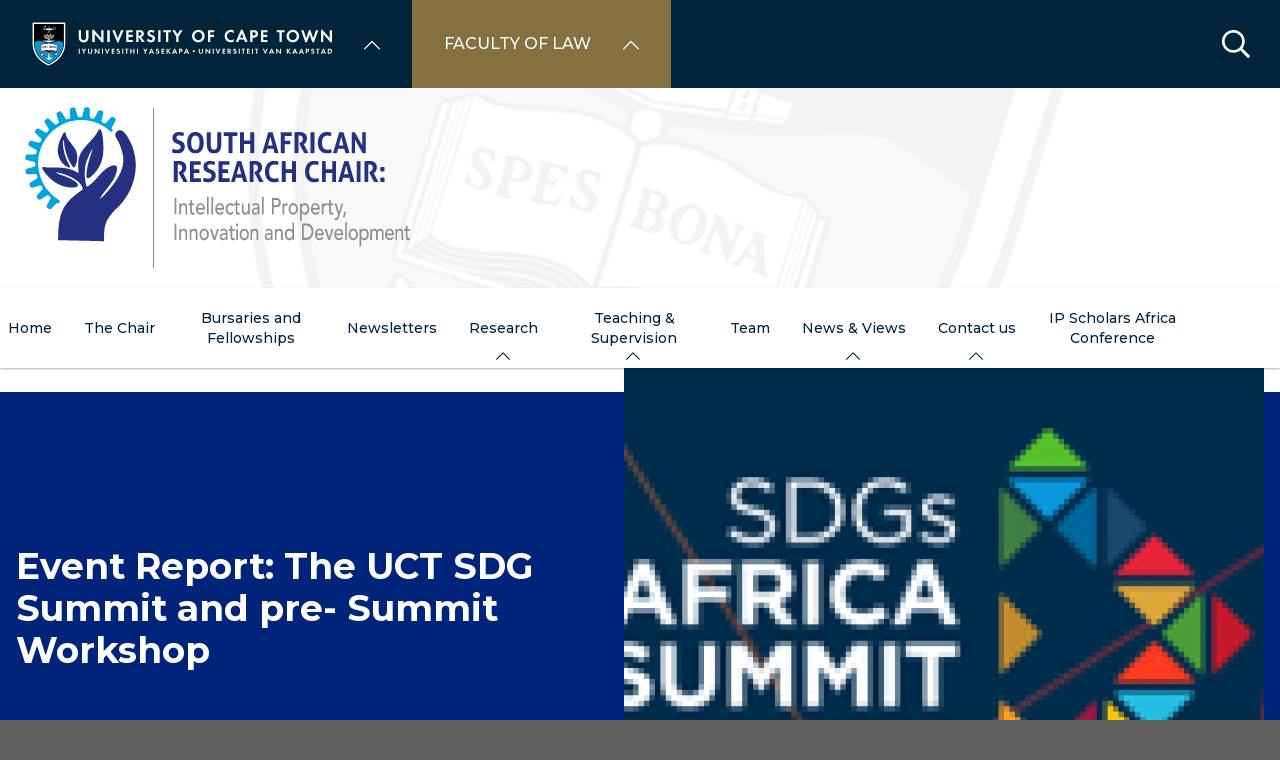

--- FILE ---
content_type: text/html; charset=UTF-8
request_url: https://law.uct.ac.za/ip-chair/articles/2021-11-18-event-report-uct-sdg-summit-and-pre-summit-workshop
body_size: 19848
content:

<!DOCTYPE html>
<html lang="en" dir="ltr" prefix="content: http://purl.org/rss/1.0/modules/content/  dc: http://purl.org/dc/terms/  foaf: http://xmlns.com/foaf/0.1/  og: http://ogp.me/ns#  rdfs: http://www.w3.org/2000/01/rdf-schema#  schema: http://schema.org/  sioc: http://rdfs.org/sioc/ns#  sioct: http://rdfs.org/sioc/types#  skos: http://www.w3.org/2004/02/skos/core#  xsd: http://www.w3.org/2001/XMLSchema# " class="no-js">
  <head>
    <meta charset="utf-8" />
<meta name="description" content="By Ghati Nyehita" />
<link rel="canonical" href="https://law.uct.ac.za/ip-chair/articles/2021-11-18-event-report-uct-sdg-summit-and-pre-summit-workshop" />
<link rel="shortlink" href="https://law.uct.ac.za/node/270551" />
<link rel="image_src" href="SDG%20Summit.png" />
<meta property="og:site_name" content="South African Research Chair: Intellectual Property, Innovation and Development" />
<meta property="og:type" content="article" />
<meta property="og:url" content="https://law.uct.ac.za/ip-chair/articles/2021-11-18-event-report-uct-sdg-summit-and-pre-summit-workshop" />
<meta property="og:title" content="Event Report: The UCT SDG Summit and pre- Summit Workshop" />
<meta property="og:description" content="By Ghati Nyehita" />
<meta property="og:image" content="https://law.uct.ac.za/sites/default/files/styles/standard_med/public/content_migration/law_uct_ac_za/2052/images/SDG%2520Summit.png?h=5cd9f446&amp;itok=VBsj6drD" />
<meta property="og:image:url" content="https://law.uct.ac.za/sites/default/files/styles/standard_med/public/content_migration/law_uct_ac_za/2052/images/SDG%2520Summit.png?h=5cd9f446&amp;itok=VBsj6drD" />
<meta property="og:image:secure_url" content="https://law.uct.ac.za/sites/default/files/styles/standard_med/public/content_migration/law_uct_ac_za/2052/images/SDG%2520Summit.png?h=5cd9f446&amp;itok=VBsj6drD" />
<meta property="og:image:width" content="176px" />
<meta property="og:image:height" content="88px" />
<meta property="og:updated_time" content="Tue, 25/04/2023 - 15:05" />
<meta property="article:publisher" content="UCT" />
<meta property="article:published_time" content="2021-11-18T09:45:00+0200" />
<meta property="article:modified_time" content="2023-04-25T15:05:45+0200" />
<meta name="Generator" content="Drupal 10 (https://www.drupal.org)" />
<meta name="MobileOptimized" content="width" />
<meta name="HandheldFriendly" content="true" />
<meta name="viewport" content="width=device-width, initial-scale=1.0" />
<script async="async" src="https://www.googletagmanager.com/gtag/js?id=G-XCW18RZ778"></script>
<link rel="icon" href="/themes/custom/blip_uct/favicon.ico" type="image/vnd.microsoft.icon" />

    <title>Event Report: The UCT SDG Summit and pre- Summit Workshop | South African Research Chair: Intellectual Property, Innovation and Development</title>
    <link rel="stylesheet" media="all" href="/sites/default/files/css/optimized/css_BZAI6WR-Y_HIRNgNIE4w8dZ7NzZneRM4FiOugjvuRYY.XtEqzXD9fpHRjjhDgbnk44TPZBUlCFmeNTRitl0gooM.css?t99e2y" />
<link rel="stylesheet" media="all" href="/sites/default/files/css/optimized/css_1OjH-i11sRz4Ym8nsERO4rNXkjeTjVnXfCeFx4uToyM.DPEq_1qlN5El_fZJ6m88pdQ_-qn02KLSCP7lP19x6KA.css?t99e2y" />
<link rel="stylesheet" media="all" href="/sites/default/files/css/optimized/css_97htjIvQ15V1EfeTASftshiMIzLS36LIXVDogWwnlWQ.IJ5KA0xBsRRaiRPaWB6Sh9PN3WKo_EsNIYaw8SqYqYc.css?t99e2y" />
<link rel="stylesheet" media="all" href="/sites/default/files/css/optimized/css_Zru9LBZ0sAXcjonUFHSutTAZkU-sNKpHr1JGBQ4FyU0.bkPvoFYCA2Lixa4KISvTdT3EKjCHiKrtKcE261byVx0.css?t99e2y" />
<link rel="stylesheet" media="all" href="/sites/default/files/css/optimized/css_kzULKG5pzGyNLykluQb5oDJTQPcLlJKzZ5imyM6J1h8.b9DwpaiAlb0lsM657D5Lniy-cPNAkk4Cxr45yy473q4.css?t99e2y" />
<link rel="stylesheet" media="all" href="/sites/default/files/css/optimized/css_uI2FntcPi0s7LE7aVRLFPdaOjEJ2AvgJxZxn7U_KEpU.uS1FFwOJYeXSeF3bIVSvkMkrHh5opqqW_F79rAx63B0.css?t99e2y" />
<link rel="stylesheet" media="all" href="/sites/default/files/css/optimized/css_LyrrR6JZO8eTCViUPzg899V1r3IBqMYsy9zQoA-d_xo.Awf46AhlxtFml2KQ8H4-E0dZzxzlJb1Ua0P5_ptOC4k.css?t99e2y" />
<link rel="stylesheet" media="all" href="/sites/default/files/css/optimized/css_YuXFCqJ6Mh9c2Lz522vxxQKwCuYdi4B4eglcgrxGnjc.xk_yrolxl9EFVCS6-YD3__eEEiB4lkwtBVMLZeTfMbA.css?t99e2y" />
<link rel="stylesheet" media="all" href="/sites/default/files/css/optimized/css_P4KMzyTcqt6rkIieW9vKdorhCB0vdnJGYWBdJMJeTzo.TZ3jD0TRVRE7BeJn7es_U0M5wgsCE1s3uVTivjLx8GE.css?t99e2y" />
<link rel="stylesheet" media="all" href="/sites/default/files/css/optimized/css_LpLEHnNmBeNomdeshUVLu1Syq1pS0x0vn8U1JktGdnw.cczDS7nvbthupsSysMdGwqZTpzUekd8SDezy7Dfom8s.css?t99e2y" />
<link rel="stylesheet" media="all" href="/sites/default/files/css/optimized/css_bRERo_ZBIrKXBca6rUFbiqU9s5rH-7cgquoq_zxLxg0.l_5ZkiCBh5EcPa_3_oVW7iVMoKNAq5rw47oEzn5A4uM.css?t99e2y" />
<link rel="stylesheet" media="all" href="/sites/default/files/css/optimized/css_Mo82ZZ31cKXAwJBOcyUs1IWfMb405vnexRv9Axiu1E4.x5nsh_uKblK9k6iDq9xx7vDex30jZc5ML0YXij4JCf0.css?t99e2y" />
<link rel="stylesheet" media="all" href="/sites/default/files/css/optimized/css_RLxG-gqUEGneV3kUIer3dfxF4x3bAorByjG8Qz4sPBM.xXMNGfQ_Fg-qR68p9-HcK6_Dk751qnHSHck8d1oYM8A.css?t99e2y" />
<link rel="stylesheet" media="all" href="/sites/default/files/css/optimized/css_ht7sxmQu2oTKSoGWt1ndSu3IDPctjktF20Rb0cf9vn4.oGRZYK3hUnYKbO_AsDc2qVZcCaRslLLdOeVNpYW94w0.css?t99e2y" />
<link rel="stylesheet" media="all" href="/sites/default/files/css/optimized/css_m0smgWnMf514_r7TQkN__Pmr-_EH0FhDUjHaC8_cg0Y.jiFd5LMGtWQL0RHvuL0HUhk6UP0nnDmlqEDhsWV3hZw.css?t99e2y" />
<link rel="stylesheet" media="all" href="/sites/default/files/css/optimized/css_9IddknSS13t2ZyGl1lrdq4Z3fnmU4_26LqVcG7jPJm8.FEwrmWV0ovFgA4SIWN6G3FrTSG-0_hSl1aedE0CG52M.css?t99e2y" />
<link rel="stylesheet" media="all" href="/sites/default/files/css/optimized/css_y2KkHmWi-iiWSvPhQM4xjMPJI2Kq5GDsavt625YsE1k.UlHsmm1_nMVLIFNj1w6zi_Z1F_jgKzrgToXJz1-Qgig.css?t99e2y" />
<link rel="stylesheet" media="all" href="/sites/default/files/css/optimized/css_o46CzKmvZWVf3RwRT952gosDfYneGHPAINcJDkXQKKw.NegrY1KQZCBYOWf1xFStGFkaJwbmNTZOwWLcjj0G6uA.css?t99e2y" />
<link rel="stylesheet" media="all" href="/sites/default/files/css/optimized/css_jro9FUjuN8bUVm-dn4S-fVOXWDw6GfZ4jFF67yqKvr8.Sk-ip5PYfIjxUJ83DbxAtt7sIYi2qRj5I2X4c7e8Vm0.css?t99e2y" />
<link rel="stylesheet" media="all" href="/sites/default/files/css/optimized/css_vnoMeoxaaLGzIou_V9Kktno_BnLheyZ-Zy2-FOj2Ops.kpMc62oK0cmz6PxvM1ud_W8MfI7jbwibsQJBwUKnj6o.css?t99e2y" />
<link rel="stylesheet" media="all" href="/sites/default/files/css/optimized/css_4S2XvMVxhh1162PlqfEQeBQaubiYb-MN7lOIbBqXpXE.CsAauDK4Ec3C392vKLovHuPvO7ZIbLrrQkIm_ece5iU.css?t99e2y" />
<link rel="stylesheet" media="all" href="/sites/default/files/css/optimized/css_EqnnaMezCBOH6YcrQ38QIn0P5PWWSvg-HXqGXLk6UhQ.KZBkzzAnxe-rSrbfNF3hMC36Vi24PspRllNxk4SA9Ww.css?t99e2y" />
<link rel="stylesheet" media="all" href="/sites/default/files/css/optimized/css_d3ogRY7fV4G8Hj9ztz6WM686MrDqfMQU5ewlNnkbV1U.A4n9-U8_QJVjIJIcy2xAyVF3cBAH-V6hbNYZ7kbwFc4.css?t99e2y" />
<link rel="stylesheet" media="all" href="/sites/default/files/css/optimized/css_4MbGDD09zXMiaSdgai7zf5Zry4cIquHKTiI26DHZFD8.2mNgp1qsab5wdrSlpKLQv707xKZ0u6LnqctpgDVxkVk.css?t99e2y" />
<link rel="stylesheet" media="all" href="/sites/default/files/css/optimized/css_rqST7RlqY6jgCjogaMTorcWI2MBPaDDrbwfxUNmLDZM.0Qb5zpcCHmzpoF5ZOnDsfklWZn6rg3JsnrG0c7cJ-44.css?t99e2y" />
<link rel="stylesheet" media="all" href="/sites/default/files/css/optimized/css_V7_5j6X6-ZXUSwrIy0UxLbhQhQ18plAkSn4n6_XrtFA.Sck_lNbYeezb7aVdHY3eDiALslpy4_064Lw7lYxl1bo.css?t99e2y" />
<link rel="stylesheet" media="all" href="/sites/default/files/css/optimized/css_BmLhRcaaqxHxDok9do7fvT7y0A4VGK_nT2JFboHrukM.9y_Na90n0eff6MZOJ4sFeSLru9-1BoRnphC4LHCBiRQ.css?t99e2y" />
<link rel="stylesheet" media="all" href="/sites/default/files/css/optimized/css_ccGpg1TE5gnw-QmWilkeIXD9a1VkOPl1oNltTi8xJtQ.ioz_LCZztz8nVN8xbRcos7A8GVVZKFze2sJ2lIo0qdk.css?t99e2y" />
<link rel="stylesheet" media="all" href="/sites/default/files/css/optimized/css_eunCeWdbJ08LrxILa7I2pgd0U35jTvAyFnZc7Y0y9B4.6R7sRh9GP9R-GfoTZYEHrlWCVTMUN8w0kbSso1y5I0w.css?t99e2y" />
<link rel="stylesheet" media="all" href="/sites/default/files/css/optimized/css_Z-5TKx9kThxW5rYM3vQRCBc8GEdIN_NvKS9iqhDQafw.RyxC-gT9frmBMijOhY3C3K32AabFm7-q9HkDsnP6XHU.css?t99e2y" />
<link rel="stylesheet" media="all" href="/sites/default/files/css/optimized/css_kJqax_RkZBAk2I3Nq_rTD9LHc0oMwWKlanYK42ORIfM.zTSiciBJCN04ULznc2T1MWG59Py-6ONyTHVVm-YCHX4.css?t99e2y" />
<link rel="stylesheet" media="all" href="/sites/default/files/css/optimized/css_f8IQ6KA8yxOdD8Kf6Ghism-iu557JIsOWmSoeJVP9jA.6NBb_1PvuiawofdeVRKLNs7J8XgY2lEc9lGqDLf4ylU.css?t99e2y" />
<link rel="stylesheet" media="all" href="/sites/default/files/css/optimized/css_I2GnbLhvO9I1mhFh8MMJbR56O8-rQpDBKvTHGc5RlUw.FQhJo_09OvhjbrW6pLUX9gapR7Eerbvn9zuPWaFORaI.css?t99e2y" />
<link rel="stylesheet" media="all" href="/sites/default/files/css/optimized/css_8jrT3FwlRZfTlTf2lANGfp7u42ZVatV29J6qn3SrYuU.dGj9whJxhyk1UW27mXvz69t53EhxlF7TkOsucjurmvE.css?t99e2y" />
<link rel="stylesheet" media="all" href="//use.fontawesome.com/releases/v6.1.1/css/all.css" />
<link rel="stylesheet" media="all" href="//use.fontawesome.com/releases/v5.13.1/css/v4-shims.css" />
<link rel="stylesheet" media="all" href="/sites/default/files/css/optimized/css_vOD9-5JiqhFy7oiIOzO00o2XLgmR6XH8SUL8LL585Vc.8e6pTB1_nGdHUV4devYGGEmOgZeQXykLw4UdpB-9VYg.css?t99e2y" />
<link rel="stylesheet" media="all" href="/sites/default/files/css/optimized/css_O0DosZBLJ3xFIbzdujvwTTTT9Pmpct1uZoEb_YHWAWA.RnZej1nhagKEEV9JZgSq8HfzEo2js4gXS8TM8XHSjiM.css?t99e2y" />
<link rel="stylesheet" media="all" href="/sites/default/files/css/optimized/css_sKU4ZHxYFIrteQkhrar1t7OAQWB2G-pw-lOrk-ya33Q.HOHpQROnAGgRKuKg_hbNq0_i2lVs0vmuHdOSpsbyu7A.css?t99e2y" />
<link rel="stylesheet" media="all" href="/sites/default/files/css/optimized/css_8H-lRvDkqP2MWHY41lkfv1ZrMBU3R1RCQ5O9cmbk9Ek.ps_KvtI25NbhXhSbObdknqRWFblVHU5UUbLdeVNxoew.css?t99e2y" />
<link rel="stylesheet" media="all" href="/sites/default/files/css/optimized/css_cPFmcZ9UNrVxK6E1XiMf1sUqTM-tlmAJtkn8mBwTr9A.dkuA4669eX-wuZ4LAfKwb7S584mXbsYrq4Q7mMw-GEY.css?t99e2y" />
<link rel="stylesheet" media="all" href="/sites/default/files/css/optimized/css_w4VutcDfu24_lR2yULGr4hUTTmvINAnLP00rwIPATOU.9blInhKZ_We0Vu8BZlW8whGIz28Lhwh6bEtAVvzCGS0.css?t99e2y" />
<link rel="stylesheet" media="all" href="/sites/default/files/css/optimized/css_P1ri0oFW7T0f7FnPbUbrJdBak_--VOKso3GQ7hgLyL8._0fB3sYt7-3HnUq6ZbmOgUhiht0SKEvdmoihUOO8NWo.css?t99e2y" />
<link rel="stylesheet" media="all" href="/sites/default/files/css/optimized/css_6wARGzO0rPCJioFcDMPUWXL3qYSQr_SdP-KzxLgZUh0.p59DA6NAWcOS7IP-97lQLP3_PKyPgzYc01v8LoAIEyE.css?t99e2y" />
<link rel="stylesheet" media="all" href="/sites/default/files/css/optimized/css_ed_GD6-R55QO80tKWWlRwCkcnwaWU692DYm1Q5rEDpc.qUriQORlDaVOuU8CPU-19H95fwdm3ThV7cE3mB1JyJA.css?t99e2y" />
<link rel="stylesheet" media="all" href="/sites/default/files/css/optimized/css_P2b07ccebLhEAhSv6TXVOi0ovzeTdiYZDt1Rr9qGrPY.yRqJFhnCBLyxbYT17rvje7Et4WqbjmeeEhIXYzoRxNU.css?t99e2y" />
<link rel="stylesheet" media="all" href="/sites/default/files/css/optimized/css_NGKf6Qjw-AyEGT6gi6wze8jYD3SjpOM6hNLeMqqHFw0.H03IoZV_rUXvi4KDhcK5kybj0F0Rw6n7XSUOFUwvAbI.css?t99e2y" />
<link rel="stylesheet" media="all" href="/sites/default/files/css/optimized/css_OuaEDfkt4iqB45MAGU9xVtSjiVht2bazLQvHLjgBkkA.crzTfnjHPiroRK1pPRFuP2bgSnzCZ_YCBJ6lZENkmgE.css?t99e2y" />
<link rel="stylesheet" media="all" href="/sites/default/files/css/optimized/css_5ruGhPBtQ3Il6QMi_ms4qO0j1vokY2G8OAM2Lg-aqas.v_uqASvCyfX3Q5UBOB28WfyH8aJUCzmCluxK-JRcFlY.css?t99e2y" />
<link rel="stylesheet" media="all" href="/sites/default/files/css/optimized/css_91BCDYY01qHxZJ4MSRkKYwHauJw81w3sKXvPcZW6puQ.afz3aCt3EXZjTcVN6wxBLPnsQN-THVagSA7lG0ftFZg.css?t99e2y" />
<link rel="stylesheet" media="all" href="/sites/default/files/css/optimized/css_rVqyYZFt6Evtl3fYEq6czIGri03gx9wRjz3Y_ItWYEU.hI45W2fFp3YRRCWsnqTMT4Cc3KLK8mhf0vapTrpMcjg.css?t99e2y" />
<link rel="stylesheet" media="all" href="//cdnjs.cloudflare.com/ajax/libs/font-awesome/6.1.1/css/all.min.css" />
<link rel="stylesheet" media="all" href="/sites/default/files/css/optimized/css_0HuQhCQk6T4uSkP7y3Am_i8OJGs5qKd1nIeqcnOIDDI.3h45mwconzsKjTUULjY-EoEkoRhXcOIU4l5YAw2tSOU.css?t99e2y" />
<link rel="stylesheet" media="all" href="/sites/default/files/css/optimized/css_Zl9_c_N-tMtTBt6RNqqEK4kjBim1Jp2IX3I2J9Y5N6c.MPOIq1_2WhIJRxRMXD148wx480AH3hryodm80UQ8baY.css?t99e2y" />
<link rel="stylesheet" media="all" href="/sites/default/files/css/optimized/css_ML4GSbBb997wSR-dgj-f8aoiqvnLrAKqJTxGLUi4T4k.1MAwGLzBSKlAv2g3w9tKkblphosSihFjs1KIoUwwtyI.css?t99e2y" />
<link rel="stylesheet" media="all" href="/sites/default/files/css/optimized/css__QKX_kYrqT2KFGbXOZs05jet-uqRPfl9-6H3MlxrMdY.h-pS2AyP0xkK0Gu_Ms0RAXBE-jy1ieBWyw08U_u17EA.css?t99e2y" />
<link rel="stylesheet" media="all" href="/sites/default/files/css/optimized/css_ntZxWSKhN1TyS4gLn7KoTapJ4BuGD_6FjreUuqCpRU8.DQ3E9ysGx89NIaJHh8VUQgQIb0eOQT1967-dcg_PXn4.css?t99e2y" />
<link rel="stylesheet" media="all" href="/sites/default/files/css/optimized/css_QlcJN89KwBXMYarI9Oiyv8G-774mLOdWIHnBcOQlfSA.dEf_jZr-FZXquhQe5deOYT-jruMttWSvNI9tqnDur44.css?t99e2y" />
<link rel="stylesheet" media="all" href="/sites/default/files/css/optimized/css_HEqLQGrDiKmXwC1MTaWr3KDMeXm2T5AwT16ogIcf7t8.v7hs22jO9_BYL_XLtULAXOMCMmyXLjI-3sVVflABj0w.css?t99e2y" />
<link rel="stylesheet" media="all" href="/sites/default/files/css/optimized/css_IYCfZgu-y75R6TyHQshd1hp5WZmXrahOmj3xH8mtqgA.mfeMnJHlSUsT7O3WTzTPdnKGhtsj3xNDmeph_dwp8AM.css?t99e2y" />
<link rel="stylesheet" media="all" href="/sites/default/files/css/optimized/css_CfOCyDr04vhhTl5hJWtEFcWEm7F6s_7j1zHW0juMZbI.mwRIk0V0kgp3g9TP3LYtg1DZvEbEM643wU2MdZ3CRt8.css?t99e2y" />
<link rel="stylesheet" media="all" href="/sites/default/files/css/optimized/css_M_bUrMZVHYGoIybeGmb_nwJRzidn0q_OtS5VLTlK4o0.SOQnH0u-Qtj1amjSYI9_bi1oJE-tCWqylD9EGNnG3bk.css?t99e2y" />
<link rel="stylesheet" media="all" href="/sites/default/files/css/optimized/css_Rdt0sliRmumnmqMRXj4UTGOKTL1qXxlIgASe7_xB9Nk.P8GlyselUB2DJyy7LA8MjhA_bnZHZLlJyy_uVcj_q7E.css?t99e2y" />
<link rel="stylesheet" media="all" href="/sites/default/files/css/optimized/css_bWst353dzyB2sqFNdHM_hFJkebJWue4BlexVB0huFdw.5RtvgYff0deLn6ChKrIkCEO8b9KQM0V--VQzt_ENZR0.css?t99e2y" />
<link rel="stylesheet" media="all" href="/sites/default/files/css/optimized/css_5yTLA0uzJ20AuImpyDTPUuCMdeiyUo2bvu24oosvCrs.wgtdYqje4tvierzRBJx3j7t-g_CEswZ9m6xY6O9teXg.css?t99e2y" />
<link rel="stylesheet" media="all" href="/sites/default/files/css/optimized/css_2LKjVICLms5v44Ax5e3iBxsdlkjnxUYs-xiJENegPg8.eyrjXtP0x79Pc8Af9Auy59dIkW4cMZh1RS-e4uX6mBE.css?t99e2y" />
<link rel="stylesheet" media="all" href="/sites/default/files/css/optimized/css_pMu3xr8rU0pnbVNbqJZOvhyEiNK7M9-U-_379ygJcEw.GU1mGkMDKrJmKkDjl9yMw_PoIRvW_dDYeVQ4whAPEAw.css?t99e2y" />
<link rel="stylesheet" media="all" href="/sites/default/files/css/optimized/css_KCHuO5qWtCe_S5rcDK55KNSZR6hypCBAChdSh7S44c8.fXYraGW-Q6lo7AxYeGMXJyTlKi1deRQhuWnkofbYuVc.css?t99e2y" />
<link rel="stylesheet" media="all" href="/sites/default/files/css/optimized/css_gjbbXC_ZKWt0fwSiCBAbZdEpnW7hozhMHi3_SrJ1ytk.0erTwttqguLVWqi5aYsMfMk4tVy9A_etyC0P5Vwpuog.css?t99e2y" />
<link rel="stylesheet" media="all" href="/sites/default/files/css/optimized/css__vRRsFt7BV4mP7xZxAbOsc1H9NRpzY-6WOjBKm0eU-Y.i4Z0eAlrqNtFONGYm_ZZNtHL3Ct9y-tWTXjF0lSZnF0.css?t99e2y" />
<link rel="stylesheet" media="all" href="/sites/default/files/css/optimized/css_I1rZJQ11CJmFlFtfLtmIWEG7hIzHlVu-E-9udCKC1RM.KFHC4CTJxCBfrS5eHwyN5n_qAfxG7WBwRYsy66RtSUU.css?t99e2y" />
<link rel="stylesheet" media="all" href="/sites/default/files/css/optimized/css_BKKriOjxQg55i5aYycI_0o4_pHmucV6UyRB1nW_mgmo.M3xOYAZdOuWNz2-co0vFfl76B6mLVDStkCETp0m2eSg.css?t99e2y" />
<link rel="stylesheet" media="all" href="/sites/default/files/css/optimized/css_IECKFcO-UtF9DpYGaPmZ1nSXZ_uz3r2c4_8ZmLqQUaw.Sf_Hpda5XMPLic7VjTFK3fA_M2jPSoMvZ6Ryuo17jHc.css?t99e2y" />

    
  </head>
  <body class="domain--14210184 alias--ip-chair-articles-2021-11-18-event-report-uct-sdg-summit-and-pre-summit-workshop page-node-270551 path-node page-node-type-article">    <!-- Google Analytics -->
    <script>(function(i,s,o,g,r,a,m){i['GoogleAnalyticsObject']=r;i[r]=i[r]||function(){(i[r].q=i[r].q||[]).push(arguments)},i[r].l=1*new Date();a=s.createElement(o),m=s.getElementsByTagName(o)[0];a.async=1;a.src=g;m.parentNode.insertBefore(a,m)})(window,document,'script','//www.google-analytics.com/analytics.js','ga');ga('create', 'UA-222558132-1', 'auto');ga('require', 'displayfeatures');ga('send', 'pageview');</script>
    <!-- End Google Analytics -->
        <a href="#main-content" class="visually-hidden focusable skip-link">
      Skip to main content
    </a>
    
      <div class="dialog-off-canvas-main-canvas" data-off-canvas-main-canvas>
    <div class="page-wrapper">
  
  
  <section class="page-header" role="banner">    
    <header id="header" aria-label="Site header">        
        <div class="burger-toggler">
    <div>
      <span></span>
      <span></span>
      <span></span>
      <span></span>
    </div>
  </div>
  <div class="region region-header">
    <div id="block-uctdomainmenuglobalmenublock" class="block block-uct-domain-menu block-uct-domain-menu-global-menu-block">
  
    
      <nav class="global-navigation-menu">
    <ul class="global-navigation-menu__list">

                            <div class="uct-branding menu-toggle"><div class="block block-uct-themer block-themer-header-block">
  
    
      <div id="uct-branding" class="wrapper branding branding--wrapper">
  <div class="branding--logo">
    <a href="https://uct.ac.za" title="Home"><img src="/themes/custom/blip_uct/logo.svg" alt="South African Research Chair: Intellectual Property, Innovation and Development logo" /></a>
  </div>
</div>
  <div class="paragraph paragraph--type--uct-customlib paragraph--view-mode--full">
          
      </div>
  <div class="paragraph paragraph--type--uct-customlib paragraph--view-mode--full">
          
      </div>

  </div>
</div>
        
                                <li class="global-navigation-menu__item global-navigation-menu__item--first-level subsite--39">
                                <a href="#" class="global-navigation-menu__label" role="menuItem">University of Cape Town</a>
                
              <ul class="menu">
                        <li class="menu-item">
                                                                                                                                                                                                                          <a href="https://uct.ac.za/" class="  " title="" target="">Home</a>
                                </li>
                          <li class="menu-item">
                                                                                                                                                                                                                          <a href="https://uct.ac.za/students/prospective-students-welcome/welcome-uct" class="  " title="" target="">About us</a>
                                </li>
                          <li class="menu-item">
                                                                                                                                                                                                                          <a href="https://uct.ac.za/applicants-and-students" class="  " title="" target="">Study at UCT</a>
                                </li>
                          <li class="menu-item">
                                                                                                                                                                                                                          <a href="https://uct.ac.za/campus-life" class="  " title="" target="">Campus life</a>
                                </li>
                          <li class="menu-item">
                                                                                                                                                                                                                          <a href="https://uct.ac.za/research-innovation/research-innovation-overview" class="  " title="" target="">Research &amp; innovation</a>
                                </li>
                          <li class="menu-item">
                                                                                                                                                                                                                          <a href="https://uct.ac.za/international-uct" class="  " title="" target="">Internationalisation</a>
                                </li>
                          <li class="menu-item">
                                                                                                                                                                                                                          <a href="https://uct.ac.za/transformation/vision-2030" class="  " title="" target="">Vision 2030</a>
                                </li>
                          <li class="menu-item">
                                                                                                                                                                                                                          <a href="https://uct.ac.za/news-and-media" class="  " title="" target="">News &amp; media</a>
                                </li>
                          <li class="menu-item">
                                                                                                                                                                                                                          <a href="https://uct.ac.za/general-contacts" class="  " title="" target="">Contacts &amp; maps</a>
                                </li>
                          <li class="menu-item">
                            <a href="https://alumni.uct.ac.za/fundraising/fundraising-initiatives" target="_blank" title="Donate to UCT" class="is-external">Donate to UCT</a>
                                </li>
              </ul>
  


            </li>
                                            <li class="global-navigation-menu__item global-navigation-menu__item--first-level subsite--59">
                                <a href="#" class="global-navigation-menu__label" role="menuItem">Faculty of Law</a>
                
              <ul class="menu">
                        <li class="menu-item">
                                                                                                                                                                                                                          <a href="https://law.uct.ac.za/" class="  " title="" target="">Home</a>
                                </li>
                          <li class="menu-item">
                                                                                                                                                                                                                          <a href="https://law.uct.ac.za/about-uct-law-faculty/about-law-faculty" class="  " title="" target="">About</a>
                                </li>
                          <li class="menu-item">
                                                                                                                                                                                                                          <a href="https://law.uct.ac.za/research-law" class="  " title="" target="">Research</a>
                                </li>
                          <li class="menu-item is-parent">
                                                                                                                                                                                                                          <a href="https://law.uct.ac.za/about-international-exchange/about-internationalisation" class="  " title="" target="">Internationalisation</a>
                                                      <ul class="menu">
                        <li class="menu-item">
                                                                                                                                                                                                                          <a href="https://law.uct.ac.za/collaboration-exchange" class="  " title="" target="">Collaboration &amp; Exchange</a>
                                </li>
                          <li class="menu-item">
                                                                                                                                                                                                                          <a href="https://law.uct.ac.za/about-international-exchange/student-exchange" class="  " title="" target="">Student Exchange at UCT Law</a>
                                </li>
                          <li class="menu-item">
                                                                                                                                                                                                                          <a href="https://law.uct.ac.za/semester-study-abroad" class="  " title="" target="">Semester Study Abroad at UCT Law</a>
                                </li>
              </ul>
                 
                    </li>
                          <li class="menu-item">
                                                                                                                                                                                                                          <a href="https://law.uct.ac.za/courses/law-courses" class="  " title="" target="">Courses</a>
                                </li>
                          <li class="menu-item">
                                                                                                                                                                                                                          <a href="https://law.uct.ac.za/undergrad-info/law-student-guide" class="  " title="" target="">Undergrad Info</a>
                                </li>
                          <li class="menu-item">
                                                                                                                                                                                                                          <a href="https://law.uct.ac.za/postgrad-studies/postgraduate-law-studies-overview" class="  " title="" target="">Postgrad Studies</a>
                                </li>
                          <li class="menu-item is-parent">
                                                                                                                                                                                                                          <a href="https://law.uct.ac.za/undergrad-info/scholarship-funding" class="  " title="" target="">Scholarship Funding</a>
                                                      <ul class="menu">
                        <li class="menu-item">
                                                                                                                                                                                                                          <a href="https://law.uct.ac.za/undergraduate-scholarships" class="  " title="" target="">Undergraduate Scholarships</a>
                                </li>
                          <li class="menu-item">
                                                                                                                                                                                                                          <a href="https://law.uct.ac.za/undergrad-info-scholarship-funding/postgraduate-scholarships" class="  " title="" target="">Postgraduate Scholarships</a>
                                </li>
              </ul>
                 
                    </li>
                          <li class="menu-item">
                                                                                                                                                                                                                          <a href="https://law.uct.ac.za/news-events/current-news" class="  " title="" target="">News &amp; Events</a>
                                </li>
                          <li class="menu-item">
                                                                                                                                                                                                                          <a href="https://law.uct.ac.za/alumni/law-faculty-alumni-news-and-information" class="  " title="" target="">Alumni</a>
                                </li>
                          <li class="menu-item is-parent">
                                                                                                                                                                                                                          <a href="https://law.uct.ac.za/giving-law" class="  " title="" target="">Giving to Law</a>
                                                      <ul class="menu">
                        <li class="menu-item is-parent">
                                                                                                                                                                                                                          <a href="https://law.uct.ac.za/giving-law/scholarship-fund" class="  " title="" target="">The Scholarship Fund</a>
                                                      <ul class="menu">
                        <li class="menu-item is-parent">
                                                                                                                                                                                                                          <a href="https://law.uct.ac.za/giving-law/scholarship-success" class="  " title="" target="">Scholarship Success</a>
                                                      <ul class="menu">
                        <li class="menu-item">
                                                                                                                                                                                                                          <a href="https://law.uct.ac.za/giving-law-scholarship-success/advocate-fumisa-ngqele" class="  " title="" target="">Advocate Fumisa Ngqele</a>
                                </li>
                          <li class="menu-item">
                                                                                                                                                                                                                          <a href="https://law.uct.ac.za/giving-law-scholarship-success/dr-zolani-buba" class="  " title="" target="">Dr Zolani Buba</a>
                                </li>
                          <li class="menu-item">
                                                                                                                                                                                                                          <a href="https://law.uct.ac.za/giving-law-scholarship-success/jesse-prinsloo" class="  " title="" target="">Jesse Prinsloo</a>
                                </li>
                          <li class="menu-item">
                                                                                                                                                                                                                          <a href="https://law.uct.ac.za/giving-law-scholarship-success/robin-vers" class="  " title="" target="">Robin Vers</a>
                                </li>
                          <li class="menu-item">
                                                                                                                                                                                                                          <a href="https://law.uct.ac.za/giving-law-scholarship-success/vuyile-mcontsi" class="  " title="" target="">Vuyile Mcontsi</a>
                                </li>
              </ul>
                 
                    </li>
              </ul>
                 
                    </li>
                          <li class="menu-item">
                                                                                                                                                                                                                          <a href="https://law.uct.ac.za/giving-law/law-technology-fund" class="  " title="" target="">The Law Technology Fund</a>
                                </li>
                          <li class="menu-item">
                                                                                                                                                                                                                          <a href="https://law.uct.ac.za/giving-law/law-student-crisis-fund" class="  " title="" target="">The Law Student Crisis Fund</a>
                                </li>
                          <li class="menu-item">
                                                                                                                                                                                                                          <a href="https://law.uct.ac.za/faculty-funding-reports" class="  " title="" target="">Faculty Funding Reports</a>
                                </li>
              </ul>
                 
                    </li>
              </ul>
  


            </li>
                    
    </ul>
</nav>


  </div>
<div class="search-form block block-uct-search block-search-block" data-drupal-selector="search-form" id="block-searchblock">
  
    
      
    <form region="header" action="/ip-chair/articles/2021-11-18-event-report-uct-sdg-summit-and-pre-summit-workshop?subsite=2052" method="post" id="search-form" accept-charset="UTF-8">
  <div class="js-form-item form-item js-form-type-textfield form-type-textfield js-form-item-search form-item-search form-no-label">
        <input data-drupal-selector="edit-search" type="text" id="edit-search" name="search" value="" size="64" maxlength="64" placeholder="Search" class="form-text required" required="required" aria-required="true" />

        </div>
<input data-drupal-selector="edit-submit" type="submit" id="edit-submit" name="op" value="Submit" class="button js-form-submit form-submit" />
<input autocomplete="off" data-drupal-selector="form-mupdpqwpvqvarzr7e5unb-pk1fzdptr7goxhctww80i" type="hidden" name="form_build_id" value="form-muPdPQWPvqvarzr7E5uNb_pk1fzDpTr7GoxhCTww80I" />
<input data-drupal-selector="edit-search-form" type="hidden" name="form_id" value="search_form" />

</form>

        <button class="search-close">&times;</button>
        <button class="search-toggle"></button>
  </div>

  </div>
         
    </header>    
  </section>

    <section id="page--landing-banner" role="banner">
      <div class="region region-landing-banner">
    <div id="block-uctmastheadbanner" class="block block-uct-themer block-themer-masthead-banner-block">
  
    
      <style>
  :root {
    --rw-landing-background-image: url(/sites/default/files/uct_ac_za/generic_header_v2_112.png);
  }
</style>
<div id="uct-landing-banner-block" class="grid-container">
  <a href="/ip-chair" title="South African Research Chair: Intellectual Property, Innovation and Development home page">           <img src="/sites/default/files/uct_ac_za/sa-research-chair-logo-01.svg" alt="South African Research Chair: Intellectual Property, Innovation and Development" />
      </a>
      <div id="uct-landing-banner-block--section-template-menu" class="section-template-menu">
      
    </div>
  </div>

  </div>

  </div>

  </section>
  
  
      <div class="page-header-after">    
        <div class="region region-primary-menu">
    <div id="block-uctdomainmenuactivedomainsubsitemenu--2" class="block block-uct-domain-menu block-uct-domain-menu-active-domain-menu-block block-region--primary-menu grid-container">
  
    
      
              <ul region="primary_menu" class="menu">
                        <li class="menu-item">
                                                                                                                                                                                                                          <a href="https://law.uct.ac.za/ip-chair" class="  " title="" target="" >Home</a>
                                </li>
                          <li class="menu-item">
                                                                                                                                                                                                                          <a href="https://law.uct.ac.za/ip-chair/chair" class="  " title="" target="" >The Chair</a>
                                </li>
                          <li class="menu-item">
                                                                                                                                                                                                                          <a href="https://law.uct.ac.za/ip-chair/bursaries-and-fellowships" class="  " title="" target="" >Bursaries and Fellowships</a>
                                </li>
                          <li class="menu-item">
                                                                                                                                                                                                                          <a href="https://law.uct.ac.za/ip-chair/newsletters" class="  " title="" target="" >Newsletters</a>
                                </li>
                          <li class="menu-item is-parent">
                                                                                                                                                                                                                          <a href="https://law.uct.ac.za/ip-chair/research" class="  " title="" target="" >Research</a>
                                                      <ul class="menu">
                        <li class="menu-item">
                                                                                                                                                                                                                          <a href="https://law.uct.ac.za/ip-chair/research/projects" class="  " title="" target="" >Projects</a>
                                </li>
                          <li class="menu-item is-parent">
                                                                                                                                                                                                                          <a href="https://law.uct.ac.za/ip-chair/research/publications" class="  " title="" target="" >Publications</a>
                                                      <ul class="menu">
                        <li class="menu-item">
                                                                                                                                                                                                                          <a href="https://law.uct.ac.za/ip-chair/research-publications/publication-highlights-12021" class="  " title="" target="" >Publication Highlights 1/2021</a>
                                </li>
                          <li class="menu-item">
                                                                                                                                                                                                                          <a href="https://law.uct.ac.za/ip-chair/research-publications/publication-highlights-22021" class="  " title="" target="" >Publication Highlights 2/2021</a>
                                </li>
                          <li class="menu-item">
                                                                                                                                                                                                                          <a href="https://law.uct.ac.za/ip-chair/research-publications/complimentary-book-copies" class="  " title="" target="" >Complimentary Book Copies</a>
                                </li>
              </ul>
                 
                    </li>
                          <li class="menu-item">
                                                                                                                                                                                                                          <a href="https://law.uct.ac.za/ip-chair/visiting-researchers" class="  " title="" target="" >Visiting Researchers</a>
                                </li>
              </ul>
                 
                    </li>
                          <li class="menu-item is-parent">
                                                                                                                                                                                                                          <a href="https://law.uct.ac.za/ip-chair/teaching-supervision" class="  " title="" target="" >Teaching &amp; Supervision</a>
                                                      <ul class="menu">
                        <li class="menu-item">
                                                                                                                                                                                                                          <a href="https://law.uct.ac.za/ip-chair/teaching-supervision/llb-courses" class="  " title="" target="" >LLB courses </a>
                                </li>
                          <li class="menu-item">
                                                                                                                                                                                                                          <a href="https://law.uct.ac.za/ip-chair/teaching-supervision/llm-intellectual-property-law" class="  " title="" target="" >LLM in Intellectual Property Law </a>
                                </li>
                          <li class="menu-item">
                                                                                                                                                                                                                          <a href="https://law.uct.ac.za/ip-chair/teaching-supervision/llm-courses" class="  " title="" target="" >LLM Courses</a>
                                </li>
              </ul>
                 
                    </li>
                          <li class="menu-item">
                                                                                                                                                                                                                          <a href="https://law.uct.ac.za/ip-chair/team" class="  " title="" target="" >Team</a>
                                </li>
                          <li class="menu-item is-parent">
                                                                                                                                                                                                                          <a href="https://law.uct.ac.za/ip-chair/news-views" class="  " title="" target="" >News &amp; Views</a>
                                                      <ul class="menu">
                        <li class="menu-item">
                                                                                                                                                                                                                          <a href="https://law.uct.ac.za/ip-chair/news-views/news-views-archive" class="  " title="" target="" >News &amp; Views Archive</a>
                                </li>
              </ul>
                 
                    </li>
                          <li class="menu-item is-parent">
                                                                                                                                                                                                                          <a href="https://law.uct.ac.za/ip-chair/contact-us" class="  " title="" target="" >Contact us</a>
                                                      <ul class="menu">
                        <li class="menu-item">
                                                                                                                                                                                                                          <a href="https://law.uct.ac.za/ip-chair/contact-us/newsletter-privacy-policy" class="  " title="" target="" >Newsletter Privacy Policy </a>
                                </li>
              </ul>
                 
                    </li>
                          <li class="menu-item">
                                                                                                                                                                                                                          <a href="https://law.uct.ac.za/ip-chair/ip-scholars-africa-conference" class="  " title="" target="" >IP Scholars Africa Conference</a>
                                </li>
              </ul>
  


  </div>

  </div>

    </div>
  
    
  <div class="main-content grid-container">

    
    
    

    <main role="main" class="grid-x">

      <a id="main-content" tabindex="-1"></a>
      
      <section class="large-12">

                
        
          <div class="region region-content">
    <div data-drupal-messages-fallback class="hidden"></div>
<div id="block-blip-uct-mainpagecontent" class="block block-system block-system-main-block">
  
    
      


<article about="/ip-chair/articles/2021-11-18-event-report-uct-sdg-summit-and-pre-summit-workshop" typeof="schema:Article" vocab="https://schema.org/" class="node node--type-article node--promoted node--view-mode-full full">

  <header class="node__header">
     
          <h1 class="node__title"><span property="schema:name" class="field field--name-title field--type-string field--label-hidden">Event Report: The UCT SDG Summit and pre- Summit Workshop</span>
</h1>
          <span property="schema:name" content="Event Report: The UCT SDG Summit and pre- Summit Workshop" class="rdf-meta hidden"></span>


        <footer class="node__meta node__meta--mobile show-for-small-only">
      <span>18 Nov 2021</span>
          </footer>
    
        <div class="node__media">
      
            <div class="field field--name-field-image-ref field--type-entity-reference field--label-hidden field__item"><article class="media media--type-image media--view-mode-header">
  
      
            <div class="field field--name-field-media-image field--type-image field--label-hidden field__item">    <img loading="eager" srcset="/sites/default/files/styles/standard_med/public/content_migration/law_uct_ac_za/2052/images/SDG%2520Summit.png?h=5cd9f446&amp;itok=VBsj6drD 1x" width="1024" height="768" src="/sites/default/files/styles/standard_lg/public/content_migration/law_uct_ac_za/2052/images/SDG%2520Summit.png?h=5cd9f446&amp;itok=rGm9V_rH" alt="" typeof="foaf:Image" />


</div>
      
  </article>
</div>
      
    </div>      
      </header>  

  <div property="articleBody" class="full-width node__content">
  
        <footer class="node__meta show-for-medium">
      <span>18 Nov 2021</span>
          </footer>
    
    
<section  class="node__main">
    
            <div property="schema:text" class="clearfix text-formatted field field--name-body field--type-text-with-summary field--label-hidden field__item"><p>By Ghati Nyehita</p>

<p paraeid="{52409eb6-a437-42f6-a864-afede6442192}{168}" paraid="53947603">The Chair participated in the&nbsp;<a href="http://www.sdgsafricasummit.uct.ac.za/" rel="noreferrer noopener" target="_blank">International Summit on the&nbsp;SDGS in Africa&nbsp;2021</a>&nbsp;which was hosted by UCT.&nbsp;This entailed leadership of&nbsp;<a href="http://www.sdgsafricasummit.uct.ac.za/sas/thematic-tracks#2" rel="noreferrer noopener" target="_blank">theme 2 on&nbsp;Science, technology and innovation: How to stimulate the strong growth in capacity for science, technology and innovation required for achieving the SDGs in Africa?</a>&nbsp;&nbsp;See the&nbsp;<a href="http://www.sdgsafricasummit.uct.ac.za/sas/documents#thematic-tracks" rel="noreferrer noopener" target="_blank">workshop summaries</a>, and&nbsp;<a href="http://www.sdgsafricasummit.uct.ac.za/sas/documents" rel="noreferrer noopener" target="_blank">draft positioning papers</a>.&nbsp;&nbsp;</p>

<p paraeid="{52409eb6-a437-42f6-a864-afede6442192}{200}" paraid="1636626815">Prof Ncube introduced theme 2, on behalf of her co-convenors Prof Sudesh Sivarasu and Prof Marcello Vichi&nbsp;in the plenary session entitled 'Setting the scene: The SDGs and Africa' portions of which you can watch below:</p>

<p paraeid="{52409eb6-a437-42f6-a864-afede6442192}{200}" paraid="1636626815">&nbsp;</p>

<p>&nbsp;</p>

<p><iframe allow="accelerometer; autoplay; clipboard-write; encrypted-media; gyroscope; picture-in-picture" allowfullscreen frameborder="0" height="315" src="https://www.youtube.com/embed/a_8ndmocB4g" title="YouTube video player" width="560"></iframe></p>
</div>
      
  </section>
<aside  name="aside" role="aside" class="node__aside node__aside--last">
    <div  id="node-display-article-articles" class="node--display--article--articles field-group-easy-responsive-tabs field-group-easy-responsive-tabs-default field-group-ertta_tabs-wrapper" data-identifier="node-display-article-articles" data-type="default" data-width="auto" data-fit data-tabidentify="node-display-article-articles" data-activetab_bg="" data-inactive_bg="" data-active_border_color="" data-active_content_border_color="">
  <ul  class="resp-tabs-list node-display-article-articles">
          <li>Latest</li>
      </ul>

  <div  class="resp-tabs-container node-display-article-articles">
    <div  class="node--display--article--latest" id="node-display-article-latest"><div class="views-element-container"><div class="view view-uct-articles view-id-uct_articles view-display-id-bk_articles_recent js-view-dom-id-881f7f5e744af964a4902a254c3c84072445b2444680a7ab6edc4f15d4f19169">
  
    
      
      <div class="view-content">
          <div class="views-row">


<article about="/ip-chair/articles/2025-12-09-newsletter-2025" typeof="schema:Article" vocab="https://schema.org/" class="node node--type-article node--promoted node--view-mode-teaser teaser">
    <div class="node__media">
          <a href="/ip-chair/articles/2025-12-09-newsletter-2025" target="_self" rel="bookmark">
               
            <div class="field field--name-field-image-ref field--type-entity-reference field--label-hidden field__item"><article class="media media--type-image media--view-mode-thumbnail">
  
      
            <div class="field field--name-field-media-image field--type-image field--label-hidden field__item">  <img loading="lazy" src="/sites/default/files/styles/teaser_100x100/public/media/images/law_uct_ac_za/law-faculty.jpeg?h=e675c9ba&amp;itok=ggRw0bD5" width="100" height="100" alt="faculty" typeof="foaf:Image" class="image-style-teaser-100x100" />


</div>
      
  </article>
</div>
      
      </a>
      </div>

  <div property="articleBody" class="node__content">
    
        <h3 class="node__title h6">
                    <a href="/ip-chair/articles/2025-12-09-newsletter-2025" target="_self" rel="bookmark"><span property="schema:name" class="field field--name-title field--type-string field--label-hidden">Newsletter 2025</span>
</a>
          </h3>
          <span property="schema:name" content="Newsletter 2025" class="rdf-meta hidden"></span>


        <footer class="node__meta">
      <time datetime="2025-12-09" itemprop="datePublished">09 Dec 2025</time>
    </footer>
    
    
  </div>

</article>
</div>
    <div class="views-row">


<article about="/ip-chair/articles/2025-11-07-corporate-financial-markets-law-cfml-conference" typeof="schema:Article" vocab="https://schema.org/" class="node node--type-article node--promoted node--view-mode-teaser teaser">
    <div class="node__media">
          <a href="/ip-chair/articles/2025-11-07-corporate-financial-markets-law-cfml-conference" target="_self" rel="bookmark">
               
            <div class="field field--name-field-image-ref field--type-entity-reference field--label-hidden field__item"><article class="media media--type-image media--view-mode-thumbnail">
  
      
            <div class="field field--name-field-media-image field--type-image field--label-hidden field__item">  <img loading="lazy" src="/sites/default/files/styles/teaser_100x100/public/media/images/law_uct_ac_za/conference-update-october-2025.png?h=c673cd1c&amp;itok=j9GBThJ0" width="100" height="100" alt="decorative" typeof="foaf:Image" class="image-style-teaser-100x100" />


</div>
      
  </article>
</div>
      
      </a>
      </div>

  <div property="articleBody" class="node__content">
    
        <h3 class="node__title h6">
                    <a href="/ip-chair/articles/2025-11-07-corporate-financial-markets-law-cfml-conference" target="_self" rel="bookmark"><span property="schema:name" class="field field--name-title field--type-string field--label-hidden">Corporate &amp; Financial markets law (CFML) conference</span>
</a>
          </h3>
          <span property="schema:name" content="Corporate &amp; Financial markets law (CFML) conference" class="rdf-meta hidden"></span>


        <footer class="node__meta">
      <time datetime="2025-11-07" itemprop="datePublished">07 Nov 2025</time>
    </footer>
    
    
  </div>

</article>
</div>
    <div class="views-row">


<article about="/ip-chair/articles/2025-10-30-event-report-wipo-conversation-ip-and-frontier-technologies-2025" typeof="schema:Article" vocab="https://schema.org/" class="node node--type-article node--promoted node--view-mode-teaser teaser">
    <div class="node__media">
          <a href="/ip-chair/articles/2025-10-30-event-report-wipo-conversation-ip-and-frontier-technologies-2025" target="_self" rel="bookmark">
               
            <div class="field field--name-field-image-ref field--type-entity-reference field--label-hidden field__item"><article class="media media--type-image media--view-mode-thumbnail">
  
      
            <div class="field field--name-field-media-image field--type-image field--label-hidden field__item">  <img loading="lazy" src="/sites/default/files/styles/teaser_100x100/public/media/images/law_uct_ac_za/untitled-design.png?h=c673cd1c&amp;itok=HnS3bnNA" width="100" height="100" alt="EVENT LOGO WIPO CONVERSATION" typeof="foaf:Image" class="image-style-teaser-100x100" />


</div>
      
  </article>
</div>
      
      </a>
      </div>

  <div property="articleBody" class="node__content">
    
        <h3 class="node__title h6">
                    <a href="/ip-chair/articles/2025-10-30-event-report-wipo-conversation-ip-and-frontier-technologies-2025" target="_self" rel="bookmark"><span property="schema:name" class="field field--name-title field--type-string field--label-hidden">Event Report: WIPO Conversation on IP and Frontier Technologies, 2025</span>
</a>
          </h3>
          <span property="schema:name" content="Event Report: WIPO Conversation on IP and Frontier Technologies, 2025" class="rdf-meta hidden"></span>


        <footer class="node__meta">
      <time datetime="2025-10-30" itemprop="datePublished">30 Oct 2025</time>
    </footer>
    
    
  </div>

</article>
</div>
    <div class="views-row">


<article about="/ip-chair/articles/2025-10-28-event-report-data-privacy-and-governance-society-kenya-dpgsk-annual-conference-and-research-day" typeof="schema:Article" vocab="https://schema.org/" class="node node--type-article node--promoted node--view-mode-teaser teaser">
    <div class="node__media">
          <a href="/ip-chair/articles/2025-10-28-event-report-data-privacy-and-governance-society-kenya-dpgsk-annual-conference-and-research-day" target="_self" rel="bookmark">
               
            <div class="field field--name-field-image-ref field--type-entity-reference field--label-hidden field__item"><article class="media media--type-image media--view-mode-thumbnail">
  
      
            <div class="field field--name-field-media-image field--type-image field--label-hidden field__item">  <img loading="lazy" src="/sites/default/files/styles/teaser_100x100/public/media/images/law_uct_ac_za/tendai-must-post-pict-dpgsk-conference-2025-177-17.jpg?h=a93d5f79&amp;itok=gXU0lNfo" width="100" height="100" alt="people on a panel" typeof="foaf:Image" class="image-style-teaser-100x100" />


</div>
      
  </article>
</div>
      
      </a>
      </div>

  <div property="articleBody" class="node__content">
    
        <h3 class="node__title h6">
                    <a href="/ip-chair/articles/2025-10-28-event-report-data-privacy-and-governance-society-kenya-dpgsk-annual-conference-and-research-day" target="_self" rel="bookmark"><span property="schema:name" class="field field--name-title field--type-string field--label-hidden">Event Report: Data Privacy and Governance Society of Kenya (DPGSK) Annual Conference and Research Day, Strathmore University, Nairobi </span>
</a>
          </h3>
          <span property="schema:name" content="Event Report: Data Privacy and Governance Society of Kenya (DPGSK) Annual Conference and Research Day, Strathmore University, Nairobi " class="rdf-meta hidden"></span>


        <footer class="node__meta">
      <time datetime="2025-10-28" itemprop="datePublished">28 Oct 2025</time>
    </footer>
    
    
  </div>

</article>
</div>
    <div class="views-row">


<article about="/ip-chair/articles/2025-10-17-trade-talks-africa-policy-progress-and-people-behind-african-continental-free-trade-area-afcfta" typeof="schema:Article" vocab="https://schema.org/" class="node node--type-article node--promoted node--view-mode-teaser teaser">
    <div class="node__media">
          <a href="/ip-chair/articles/2025-10-17-trade-talks-africa-policy-progress-and-people-behind-african-continental-free-trade-area-afcfta" target="_self" rel="bookmark">
               
            <div class="field field--name-field-image-ref field--type-entity-reference field--label-hidden field__item"><article class="media media--type-image media--view-mode-thumbnail">
  
      
            <div class="field field--name-field-media-image field--type-image field--label-hidden field__item">  <img loading="lazy" src="/sites/default/files/styles/teaser_100x100/public/media/images/law_uct_ac_za/newsletter-afcfta.png?h=c673cd1c&amp;itok=Q5GCeg9f" width="100" height="100" alt="decorative" typeof="foaf:Image" class="image-style-teaser-100x100" />


</div>
      
  </article>
</div>
      
      </a>
      </div>

  <div property="articleBody" class="node__content">
    
        <h3 class="node__title h6">
                    <a href="/ip-chair/articles/2025-10-17-trade-talks-africa-policy-progress-and-people-behind-african-continental-free-trade-area-afcfta" target="_self" rel="bookmark"><span property="schema:name" class="field field--name-title field--type-string field--label-hidden">Trade Talks Africa Policy, Progress and People behind the African Continental Free Trade Area (AfCFTA)       Issue #4    </span>
</a>
          </h3>
          <span property="schema:name" content="Trade Talks Africa Policy, Progress and People behind the African Continental Free Trade Area (AfCFTA)       Issue #4    " class="rdf-meta hidden"></span>


        <footer class="node__meta">
      <time datetime="2025-10-17" itemprop="datePublished">17 Oct 2025</time>
    </footer>
    
    
  </div>

</article>
</div>
    <div class="views-row">


<article about="/ip-chair/articles/2025-10-09-indigenous-knowledge-intellectual-property-and-my-journey-emerging-researcher" typeof="schema:Article" vocab="https://schema.org/" class="node node--type-article node--promoted node--view-mode-teaser teaser">
    <div class="node__media">
          <a href="/ip-chair/articles/2025-10-09-indigenous-knowledge-intellectual-property-and-my-journey-emerging-researcher" target="_self" rel="bookmark">
               
            <div class="field field--name-field-image-ref field--type-entity-reference field--label-hidden field__item"><article class="media media--type-image media--view-mode-thumbnail">
  
      
            <div class="field field--name-field-media-image field--type-image field--label-hidden field__item">  <img loading="lazy" src="/sites/default/files/styles/teaser_100x100/public/media/images/law_uct_ac_za/website-poster.png?h=e357e461&amp;itok=bNoglvj8" width="100" height="100" alt="website poster" typeof="foaf:Image" class="image-style-teaser-100x100" />


</div>
      
  </article>
</div>
      
      </a>
      </div>

  <div property="articleBody" class="node__content">
    
        <h3 class="node__title h6">
                    <a href="/ip-chair/articles/2025-10-09-indigenous-knowledge-intellectual-property-and-my-journey-emerging-researcher" target="_self" rel="bookmark"><span property="schema:name" class="field field--name-title field--type-string field--label-hidden">Indigenous Knowledge, Intellectual Property, and my journey as an Emerging Researcher</span>
</a>
          </h3>
          <span property="schema:name" content="Indigenous Knowledge, Intellectual Property, and my journey as an Emerging Researcher" class="rdf-meta hidden"></span>


        <footer class="node__meta">
      <time datetime="2025-10-09" itemprop="datePublished">09 Oct 2025</time>
    </footer>
    
    
  </div>

</article>
</div>

    </div>
  
          </div>
</div>
</div>

  </div>
</div>

  </aside>
  </div>

</article>

  </div>

  </div>

        
      </section>

      
    </main>
  </div>

    <footer id="footer" class="page-footer" role="contentinfo">    
    <div class="grid-container">
      <div class="footer-contact-wrapper grid-x">
        <div class="footer-contact cell medium-auto">
            <div class="region region-footer">
    <div id="block-footer--2" class="block block-uct-themer block-themer-footer-block">
  
    
      
<div class="footer-message">
        <div class="block block-uct-themer block-themer-header-block">
  
    
      <div id="uct-branding" class="wrapper branding branding--wrapper">
  <div class="branding--logo">
    <a href="https://uct.ac.za" title="Home"><img src="/themes/custom/blip_uct/logo.svg" alt="South African Research Chair: Intellectual Property, Innovation and Development logo" /></a>
  </div>
</div>
  <div class="paragraph paragraph--type--uct-customlib paragraph--view-mode--full">
          
      </div>
  <div class="paragraph paragraph--type--uct-customlib paragraph--view-mode--full">
          
      </div>

  </div>

    
            <div class="field field--name-field-contact-info field--type-text-long field--label-hidden field__item"><div class="tex2jax_process"><p><strong>Contact Us</strong></p>

<p>Phone: 021 650 3776<br>
Email: sarchi<a href="mailto:-ip@uct.ac.za">-ip</a><a href="mailto:-ip@uct.ac.za">@uct.ac.za</a></p>

<p>Faculty of Law<br>
University of Cape Town<br>
Private Bag X3<br>
Rondebosch<br>
7701<br>
South Africa</p>
</div></div>
      
  
  <div class="social-media-list-wrapper item-list"><ul class="social-media-list social-media-list--inline"><li class="twitter social-media-list--item social-media-list--item--twitter"><a href="https://twitter.com/UctLaw" target="_blank" rel="nofollow" class="twitter social-media-link social-media-link--twitter is-external">Twitter</a>
</li><li class="linkedin social-media-list--item social-media-list--item--linkedin"><a href="https://www.linkedin.com/company/dsi-nrf-sarchi-research-chair-intellectual-property-innovation-and-development/posts/?feedView=all&amp;viewAsMember=true" target="_blank" rel="nofollow" class="linkedin social-media-link social-media-link--linkedin is-external">LinkedIn</a>
</li><li class="twitter social-media-list--item social-media-list--item--twitter"><a href="https://x.com/IPChairUCT" target="_blank" rel="nofollow" class="twitter social-media-link social-media-link--twitter is-external">Twitter</a>
</li></ul></div>
</div>

  </div>

  </div>

        </div>
              </div>
    </div>
    <div class="footer-copyright-wrapper">
      <div class="grid-container">
          <div class="region region-footer-copyright">
    <div id="block-copyrightmessage" class="block block-uct-ui block-footer-message-block">
  
    
      Copyright &copy; - 2026 - University of Cape Town - All rights reserved.      <a href="https://uct.ac.za/popia">POPIA</a> | <a href="https://uct.ac.za/paia">PAIA</a>.
  </div>

  </div>

      <div>
    </div>
  </footer>
  
  
</div>

  </div>

    
    <script type="application/json" data-drupal-selector="drupal-settings-json">{"path":{"baseUrl":"\/","pathPrefix":"","currentPath":"node\/270551","currentPathIsAdmin":false,"isFront":false,"currentLanguage":"en"},"pluralDelimiter":"\u0003","suppressDeprecationErrors":true,"ajaxPageState":{"libraries":"[base64]","theme":"blip_uct","theme_token":null},"ajaxTrustedUrl":{"\/ip-chair\/articles\/2021-11-18-event-report-uct-sdg-summit-and-pre-summit-workshop?subsite=2052":true},"ajaxLoader":{"markup":"\u003Cdiv class=\u0022ajax-throbber sk-pulse\u0022\u003E\u003C\/div\u003E","hideAjaxMessage":false,"alwaysFullscreen":true,"throbberPosition":"body"},"easyResponsiveImages":{"lazyLoadingThreshold":1250},"uct_google_analytics":{"domain_tracking_code":"G-XCW18RZ778","subsite_tracking_code":"G-N0KW0NZM25"},"uct_ui":{"cookie_name":"uct_ui_cookie_warning","alert_message":"This site requires cookies to function. Some features won\u0027t be available to you. Please check your browser\u0027s settings and allow first-party cookies for this site."},"mathjax":{"config_type":0,"config":{"tex2jax":{"inlineMath":[["$","$"],["\\(","\\)"]],"processEscapes":"true"},"showProcessingMessages":"false","messageStyle":"none"}},"field_group":{"html_element":{"mode":"full","context":"view","settings":{"classes":"node__main","id":"","element":"section","show_label":false,"label_element":"h3","label_element_classes":"","attributes":"","effect":"none","speed":"fast"}},"ertta_tabs":{"mode":"full","context":"view","settings":{"direction":"horizontal","id":"node--display--article--articles","classes":"node--display--article--articles","type":"default","width":"auto","fit":true,"closed":false,"active_bg":"","inactive_bg":"","active_border_color":"","active_content_border_color":""}},"ertta_tab":{"mode":"full","context":"view","settings":{"id":"node--display--article--latest","classes":"node--display--article--latest","description":"","formatter":"open","open":false,"required_fields":false}}},"user":{"uid":0,"permissionsHash":"762ff87bc5de45083ea6c419dce5a19b1731bb2e5137128768f72b71f53a8b2d"}}</script>
<script src="/sites/default/files/js/optimized/js_dxIVcwvQ00owLGoUGPTfRYXU-T5rnj8Xi0cXfb3Kn58._JqT3SQfawRcv_BIHPThkBvs0OEvtFFmqPF_lYI_Cxo.js?v=3.7.1"></script>
<script src="/sites/default/files/js/optimized/js_w0iO3No0CsyHgJmryEbhwpkh5zx6m6dhvawBt4ufwyA.HRN_m4FplP890kDvBJQuv0fEgTHDKwrMZA2zBldV1JY.js?v=1.0.1"></script>
<script src="/sites/default/files/js/optimized/js_Hpe5jrMuKXrV4HSTMApXJsNBxraAgcHUrTjxkwWKqy8.9H1W9OQqD9V27idEVOJMCFAQtGS4Scq-gAQciKr0U2M.js?v=10.4.5"></script>
<script src="/sites/default/files/js/optimized/js_V1oRQ-kJlXBZaEklOtPUe_1t8-l0RS94HJ3gsqxKikc.LMtm7OsF5tFcpxpmBexOddu30l-Xz-FUCSBPovfiEt8.js?v=10.4.5"></script>
<script src="/sites/default/files/js/optimized/js_KRjtvzl6UujB23-j_sF6dqOcbqg2z8ej98A8RU9bGsg.kjk12BMQYgWzHTlTsh40oAfzJ1jsDD0rpt092h-M9uk.js?v=10.4.5"></script>
<script src="/sites/default/files/js/optimized/js_mjv4qhOv2_1-EQeYpZwvWqHcMokP3Cu36uHh9tRNXFY.CJF84Dv0PjH3KPaqgwzS-NJS45qPbXaVePB7UAw-uH8.js?v=10.4.5"></script>
<script src="/sites/default/files/js/optimized/js_6USyYw12Cqf0UHE3chgrLn0ao6LFYKerN32vAzP5qxE.PBTuslYWhdNx63Q7hao6amBJi-ZZlPFZ_WYTSJs4KBk.js?v=10.4.5"></script>
<script src="/sites/default/files/js/optimized/js_rJQeYB7caXNCdmgzJ4t5f6f6CrVuk9_CJlqK8yDBzqk.QLD7mKey3phzumqz3uRKIHY2nqqKo_plzIfGrgeQ5Yc.js?v=10.4.5"></script>
<script src="/sites/default/files/js/optimized/js_pbrt6BW6zk2scxcVck6pKOhrsnS-4n6mdUeoPTfK2aM.F15X2YCXNVRiXJFw9bAWTN9GXU1HaAbvYHvOoFmnbLU.js?v=10.4.5"></script>
<script src="/sites/default/files/js/optimized/js_CbOM1f2ZQjSvD29Vzs3nHYsIjSyprydKvJ38uk-EKzQ.dAXI56pV2ZPn9QGfyd-mmPdBCd_VlavLN59BjPAgNOg.js?v=10.4.5"></script>
<script src="/sites/default/files/js/optimized/js_1_Qr-HDXqlP8qV9oE0Levmwx3Sc1ldDn6Q9QvWEYY6E.XXTdDFNiWNbao5RRs1Aq-_G2fwGOGtyrrBgSr48Pr6w.js?v=10.4.5"></script>
<script src="/sites/default/files/js/optimized/js_yt_B6-UYT74y4dRKoGQ9gfLb0O0RDb4vG2LIGOYlHq8.-UGjQblMTO_e3Grk02Go8eAWHwbL6GT0oAl-h-CgK5Q.js?v=10.4.5"></script>
<script src="/sites/default/files/js/optimized/js_OYMUXIYk_UxVlsQSqo3_hSK3aC6qbx7cz9wNrtTse48.D7Do9Gn7KAOch1JHc7ma8CZHkvZvUTPAc5nIoo3LX44.js?v=10.4.5"></script>
<script src="/sites/default/files/js/optimized/js_A7R00KDzeuDMEsk6DOs_s2ZrOjO5c23zgXuffR4Khqc.q6qxxfVF7-gZME3a3JPerO2q6sv01F6mQnVPwcmknYo.js?v=10.4.5"></script>
<script src="/sites/default/files/js/optimized/js_4VhSX4lEyBg9lxgOnT6eUHtdfwq4GgGv6TSm_aWIhzc.msJZjs5u5RGmKA2fbhFxLGexUv1x2UOibCSs8rzkw1U.js?v=10.4.5"></script>
<script src="/sites/default/files/js/optimized/js_VycJ3FTVVaVyhSCcLXYEaSJoilQ8WxeImUFAjqgR5Y8.ouOM0Q5oYPfUBV8lTR3cCyJG56DQNwRTOVgi8IFXBrA.js?v=10.4.5"></script>
<script src="/sites/default/files/js/optimized/js_QZ6R3WHZ2xvc16JcQ7QBGg7ZW5Q69JxQSKxhelKIbIE.rnfvk6uzW1ISnGjxzePWaH83MAcUkTOsSGF6xij2QAs.js?v=10.4.5"></script>
<script src="/sites/default/files/js/optimized/js_SpWiM_QFpYbnP3qrlmV1Aa2OGQVC1G0okd3jErKS1EI.Cz8_DwPQcpJrjdTZvBKdqWS7V0abyjGDgrVg6Diy3jk.js?v=10.4.5"></script>
<script src="/sites/default/files/js/optimized/js_shtMqRNOVBaAvLi9-CpiCI1loPsDLJlEM8e0qdxIyaA._ljAZbtHeBUPsD_JTpPHK9XLnZ-Bh8IIR0gfaERLf0k.js?v=10.4.5"></script>
<script src="/sites/default/files/js/optimized/js_J05cWfCFFxc6Ntk7FqEMfp2MqvFE0LYhqPR-d5pkpX4.eRBP0BbEW9K4axpZn5GrBrvbQysogv9ziF_qly6y9P0.js?v=10.4.5"></script>
<script src="/sites/default/files/js/optimized/js_XrfmCmDqLTCEPh8gnU8hVIYf5mJPXNeZp91Zu1g8f9Y.i3qujr4t4NUUzwk0bY4rUPAZgLDWLpH4I0Ht5U7c2Gs.js?v=10.4.5"></script>
<script src="/sites/default/files/js/optimized/js_DB1pt9EyFJ14MM4u0q_UUdhcwWPwrgl0M8Ao_U1cQKw.1HGXCu8xDCZ9D4t4OUEJBVbpMoVuuCDmld0Orcde48U.js?v=10.4.5"></script>
<script src="/sites/default/files/js/optimized/js_xTMVqsdfgSLZsrDVnB0yeJ_u8fjPX7MQHI1nVihqNuE.7B-a0BsG-0oGVyrcfb37AxOKeNquBdl8lk3CyiHXfeU.js?v=10.4.5"></script>
<script src="/sites/default/files/js/optimized/js_gEmjNg-vrsVI816UzVFe6X3vlSx0FTpPgKUR0axgrXs.aT1b17yuuFOZ02MCX5ONYrorBiyoVdHn6EFMtlXyDCA.js?v=10.4.5"></script>
<script src="/sites/default/files/js/optimized/js_trjIfy6wGxnxz9PVSI8rA84dA6HxX_Lw5W4uUlw0Xs0.-KbTIsNarrWDUf2UHG7fElVJxl72-Pmuf_1NbApB5A0.js?v=10.4.5"></script>
<script src="/sites/default/files/js/optimized/js_2hr-YHySYMDuptPCwhH1H7CfNShEa93koPpOo_581D4.fU-RbWLSh2I8Ytqntu1-ArKZ9OVXly0tO-X8U0Ety6I.js?v=10.4.5"></script>
<script src="/sites/default/files/js/optimized/js_1cu7UIH-Agsc-mrJV-ut0AyAOCtWBjC4JpAPWhSeFoA.ytmTSq1lajbXsBKpVZfQXTjVeavAdfgKw-GX8LUGh6c.js?t99e2y"></script>
<script src="/sites/default/files/js/optimized/js_NEMPxiUKEnokIi-Sey4iYVy6c32An--8BL2W4Zj5j8o.xJWOHtGo2SDO2wASIMRv18VoL9Rn1ueIS60Cl8e0Yyw.js?t99e2y"></script>
<script src="/sites/default/files/js/optimized/js_GLgs-ERhF7NGfLSp-V523CtxVNW-ZbJ7sJ0zIq80iCw.x_6nokSrXvdWaXQcuspfXkZWRXmwbf7lHfn7vN1kRLs.js?t99e2y"></script>
<script src="/sites/default/files/js/optimized/js_u9mI0LLTxeaqLkALVAVlwWoJZs0UI4f4kcKA6nUfL6Y.RfDCGKtJ3fOBa3MBnqtoE57akNRrPFuPwkgaGjv0Nyk.js?t99e2y"></script>
<script src="/sites/default/files/js/optimized/js_dzy5s3zYMymEV57B7HO5yHYVNyVkZGq06novDv7eV-Y.rbuQabp1IXwtaAaEK2jv-UqrNqVB2SnJX9XVgercnU0.js?t99e2y"></script>
<script src="/sites/default/files/js/optimized/js_78RhY7Axui2Ijge_oLjmOZOuSNkG_9UC3sdwe2hWPtU.cB6m3P0mstYTZ66ufGGP_qtuL_jmtXGQe8ueepKerJw.js?t99e2y"></script>
<script src="/sites/default/files/js/optimized/js_GuEEUz5_wdBcpuSd7p0i3TY9E8BJ_9OIkBmRNflPNMA.bN8n_kht9zXxMG4X1G5i1LtYVyzpB5IS21_UkBlzsOA.js?t99e2y"></script>
<script src="/sites/default/files/js/optimized/js_yNSL7CdjNP55YOSF7nwPqZbl00G_ZWJz2QuC-vbRT1s.Evd-HJGbfWTs1hqwSsgg5MiPBhSeDvEuEVGbXdlDZaA.js?t99e2y"></script>
<script src="/sites/default/files/js/optimized/js_ZtdbQ0KixOXvDE-3gWdwxrK-EA4txgCgmL91b1xDDIE.OtGvz-xXN64xtZKipS99bf1NDAx2u-pQzZJOagEsqME.js?t99e2y"></script>
<script src="/sites/default/files/js/optimized/js_NQ18SR5zs4AsKemRB1CMRPg1yZu1oKL3CMK2mAigmG4.ODBkJVb6oMw9FRquAwGOxFhlKgNX42VZpMVgBce0VaQ.js?t99e2y"></script>
<script src="/sites/default/files/js/optimized/js_72hQDD0GsTvzhbDtPTRmHRPQ6IDzqiyYnYIpdT-g3MQ.v1EyPGlwWPAuyKeCgpukWc-ct99svXwpU91M4PTdUfU.js?t99e2y"></script>
<script src="/sites/default/files/js/optimized/js_gOvjATqQ7GrkPxvg0tszZ5xuej1dqlMKNtqL6Ipwhvc.AqviidrYGQwz8F-yl5dsxzt-syn-YK_e7FsfTuF3P80.js?t99e2y"></script>
<script src="/sites/default/files/js/optimized/js_n2TMc47T_VeoZ_VSHs8sFe98QLj6ero3ljSctmSyuaE.NZBJsscuqj8FSA_BMxQqLx5FgLA4EReglnRQeH4TsWI.js?t99e2y"></script>
<script src="/sites/default/files/js/optimized/js_WmhavmnC0K35xZ9vLX51qtRqFT74puvZXIMWnNUYpbM.HmKlReEYCiV9GnfhxV81WuXqMJ6i6CJEQgYJrzlXRtw.js?v=6.2.0"></script>
<script src="/sites/default/files/js/optimized/js_pCqeI411sVqMjF7f2fKhUUOV4yKaxxQp7FHSELuxGGc.2g5bmie0CWfVbbOg32zvwXHEUfmS0mqFc0I_Z7vrtvM.js?v=10.4.5"></script>
<script src="/sites/default/files/js/optimized/js_5lyEgtuYzFbknt789sXbvgY6WOEBhn68zCRaGR5wIJc.pydd31qeaVwnZ7zmVFZER7RdslYTSa4L05Z96Bj0rpA.js?v=10.4.5"></script>
<script src="/sites/default/files/js/optimized/js_1woVuTYaOTc9db19BvtYERQ-r3zrWbaX8Iy9t_Z2qoM.pMTBYmavvxWwegzqwJmMmmYVLsQ3cxiWBi9yq_dxzNM.js?v=4.3.0"></script>
<script src="/sites/default/files/js/optimized/js_ezwJb8QjKN82W11Y2widYXtFt5DfOo-fgZxIg_9sAik.s0ftg9DcYKonxRNsyujPK8mZFoHu6DwZvsB0967odSI.js?v=10.4.5"></script>
<script src="/sites/default/files/js/optimized/js_G8podNJjOsxKvo_RVe4-f79_ME43boCp5OhhwF87kOc.CmHewv09bU-2iMTQUA9fYmgUfGdx8v6eCV0c0HTKVv0.js?v=10.4.5"></script>
<script src="/sites/default/files/js/optimized/js_RpLV1j1SEgkAOBNxIxvzKXRlefOlhPa03lpGt46bJEg.ipSHo_VRPfgKJstENA8BEd0ZaAk6UUuLrs-5LtKGyFw.js?v=10.4.5"></script>
<script src="/sites/default/files/js/optimized/js_7kTjNEvPJ5UZL6uievkNOLQiB6EAp_EoWOtMIBg2ZvY.9_wEuUYaQN-jbSfCsq2220fPqkpgXbJ8aZ60tXdWw8U.js?v=10.4.5"></script>
<script src="/sites/default/files/js/optimized/js_7Z9psnVDtwQHHM4mLtX38OrE24dBwFocdT-UiI2M8Kw.wi7NOjyEXKpb7XC1N1jhk9wZ1wu3XDdiAlRa2QXJnQ8.js?v=1.x"></script>
<script src="/sites/default/files/js/optimized/js_xlsxPsYuRMCBblhVJDFY6TmdL3zS27P-p0Ceq44gBu8.ZmUc7acqlwFTKlXbmqdmfJMrTpJG75dX5-wzHOWujV0.js?t99e2y"></script>
<script src="/sites/default/files/js/optimized/js_ILiEmlJLEoL0s_RKS-03IjTkJSxQOxbhS18dr76aJ6g.I4HBSyv_rVKzbS6Xzpr370ZpT2iX0U78qxr1hzO0wC0.js?t99e2y"></script>
<script src="/themes/custom/blip_uct/js/album.carousel.js?v=1.1"></script>
<script src="/themes/custom/blip_uct/js/album.modal.js?v=1.x"></script>
<script src="/themes/custom/blip_uct/js/album.overlay.js?v=1.x"></script>
<script src="/sites/default/files/js/optimized/js_KKcnkUdYKB53TMNVsf6RrHXCgsIpqtdkf2utxTGblLc.ynu_A6j2Wzd1B6Vw6BTQ8qyocstdbrEa04BlYLcbHiE.js?v=10.4.5"></script>
<script src="/sites/default/files/js/optimized/js_3V5UYvHeGVCTCI6-0G9MShZMkOTjpmWzauUa17REJYg.Skr0Jc5GUKefc-pdZvCEo932Y2orIBO4a5uHTzer7YM.js?v=10.4.5"></script>
<script src="/sites/default/files/js/optimized/js_7SLROedAOygMVqhG50yRRbiZ1w7AmAy9Wx63Se_hrEo.RHHoh3qOJXKfC_izkCzBQeHAM9lKs2tMLnwwXJQddec.js?v=10.4.5"></script>
<script src="/sites/default/files/js/optimized/js_3PPDECkkWmZprRXP5fGfqH5tOkTJcwB21__r7fjPUh4.FM0QEgk5sXswUR2j_HZSngwH1zEUr0v2J8mHf-3ngls.js?v=10.4.5"></script>
<script src="/sites/default/files/js/optimized/js_GrQl3TMVBdSFgif7bkvIVoCWbf9SY3sm8jianc5MBYI.a7xJmtDE8RvIy3x-q9FvAIJ1W6CbYZd3rd0FQNL3Q-s.js?v=10.4.5"></script>
<script src="/sites/default/files/js/optimized/js_4bZGp8eSSkr0AcYEB06FWt2zMZLqDhKxz6gEhKnO5X0.-_wJjs2BWnIoDstNCjVUMdohPAm1Cb6KMFLzNQnyets.js?v=10.4.5"></script>
<script src="/sites/default/files/js/optimized/js_dOdL6MKe8Xi7Kps6emaAgxWRpDXYc7U7glpIUKIBOiA.XAp-Kcb5FZvnj1DJvOdVsSEE04SX1ckhOvPcQwTj6ho.js?v=10.4.5"></script>
<script src="/sites/default/files/js/optimized/js_YSBqDrGfkyMrsn-wT-lty4BnE7uEji7vl0zKC_-Z0BE.oLTnTHb9AUCZyGIMu_xYoE6Miz_LA_c24mSOzHiEwxU.js?v=10.4.5"></script>
<script src="/sites/default/files/js/optimized/js_pAeG7RDQ-OzGHleM9CUkMdi9zEEk47tzKuWhzA1rUBM.uoq_j7pAZud3q8ah-wR-EQF57EFOHp_fSkDnQNcYL08.js?v=10.4.5"></script>
<script src="/sites/default/files/js/optimized/js_NKosKPT-QGRrPVhbCFPiGAT4mUgTjq6-ZsaYAdFiLHY.pRF3zifJRA9jXGv--b06qwtSqX1byFQOLjqa2PTEb2o.js?v=1"></script>
<script src="/sites/default/files/js/optimized/js__p2aZK6yaH0yeY1zW6dcnxsLOQW6VkU_UGSO4y3lfwY.nJm2qyDxohZfWkVcyX3In2aLN5zBpFAsw3IU3vPST4Y.js?v=1"></script>
<script src="/libraries/slick/slick/slick.min.js?v=1.x"></script>
<script src="/sites/default/files/js/optimized/js_Cx0UgNJX47B4OHo1sIjCtvlk5vDm8PTNM4JwNzZHKCo.XaemDnYA1VD_70LhjIgLGC02QEQ41KGpTWvqO1bAeGk.js?v=10.4.5"></script>
<script src="/sites/default/files/js/optimized/js_XRiaKw3G-mgGT9u2rFS-huGpKezF7XcKc2h_rFsYrU8.qO1A79TpokVzdL-B5iuXXsspvZfCzAP_75jWU6DHoqE.js?t99e2y"></script>
<script src="/sites/default/files/js/optimized/js_WsAwQkkbs-vGBlVFQFY4VRU3sqOLLU2fx9dEktMpq8o.rmUaZubGX0TeCrVgMhYSvoybZLDUwfrxtdl6qSFXprA.js?t99e2y"></script>
<script src="/sites/default/files/js/optimized/js_-OBcRnMFY7LEeoNIsWcl9X7x1h2CTJwuqR3rJ-EaTe4.t1AXuloudvYm7IXwQZ7yCAeUgbc8WZYlUgR1-1qUO34.js?v=10.4.5"></script>
<script src="//cdnjs.cloudflare.com/ajax/libs/mathjax/2.7.0/MathJax.js?config=TeX-AMS-MML_HTMLorMML"></script>
<script src="/sites/default/files/js/optimized/js_REKMBKYX8frNyx5prYVu-UmtYk6vy5LFxO6gJTTi2xY.DPhRArcKuu6H6iQjzMPQSaZJpxkW3DiM42NB-2VP5VY.js?v=10.4.5"></script>
<script src="/sites/default/files/js/optimized/js_v9lbPW6qY93p5XFZ9YqnnZYi5VcecWsLtaCZ2UsDQPA.gIgMfBzr1e9hs0P_tYXNNJdpurwxu_OWrNbxlDPJfuI.js?v=1"></script>
<script src="/sites/default/files/js/optimized/js_1NsTsBJpHK9VU3o4VDJEvfPsUMFLg2ukPhus30XyIpg.GxMlD6gY5mL72lWeiiYhh3g-m1medO12gYX9PFSbvbE.js?t99e2y"></script>
<script src="/sites/default/files/js/optimized/js_-PEOyi5zfmnGHF_3ZJ7omj5RZDr9asO_jL5Z7Vedxio.ItXz7_uMXEV-4UFIkUCX8mGp9coc6jGPUqnBPz9-f8Q.js?t99e2y"></script>
<script src="/sites/default/files/js/optimized/js_bI_u2LewRJ1NxSfU8zU466AAl6RDwI2zZ4hkVnh0z2o.wBYetE_D-kguzyoPPp1g33XlziyfB1VtUmolU8IKV4I.js?v=1"></script>

  </body>
</html>


--- FILE ---
content_type: text/css
request_url: https://law.uct.ac.za/sites/default/files/css/optimized/css_8H-lRvDkqP2MWHY41lkfv1ZrMBU3R1RCQ5O9cmbk9Ek.ps_KvtI25NbhXhSbObdknqRWFblVHU5UUbLdeVNxoew.css?t99e2y
body_size: 8889
content:
.global-class{border:0}@media screen and (min-width: 40rem){#uct-landing-banner-block[id] a img{max-height:90%}}#uct-landing-banner-block a img[src$=".svg"]{height:min(25vw,200px)}article.hero{padding:0 1rem}@media screen and (max-width: 40rem){#uct-landing-banner-block[id]>a{height:auto;padding-top:1rem;padding-bottom:1rem}}.page-node-type-article .node--type-article.full{margin-bottom:2rem}:not(#hero)+.main-content .region-content:first-child .node--type-page.full>.node__content>.field--type-text-with-summary{margin-bottom:0}.field__item>.paragraph--type--upcoming-events>h2{margin-top:2.5rem;margin-bottom:1rem}:not(#hero)+.main-content .region-content:first-child .node__content>.field--name-field-components>.field__item:first-child{margin-bottom:2.5rem}.card-grid-item>[class^=h]:first-child{margin-top:0}.deflist>dd{margin-bottom:2rem}.text-formatted .media--type-image.align-left{margin-right:1rem;margin-bottom:1rem}.text-formatted .media--type-image.align-right{margin-left:1rem;margin-bottom:1rem}td p:first-of-type{margin-top:0}@media print,screen and (min-width: 64em){.node__section.medium-8 .view-display-id-bk_contacts_teaser_by_pid .view-content>.col{width:calc(50% - 1rem)}}.global-navigation-menu__list.accordion-menu>.menu>li.menu-item__header-mobile:not(:last-child){display:none}.tex2jax_process[class] small{font-weight:normal;color:#666}.text-formatted ul.fa-ul,.uct-accordion__content ul.fa-ul{margin-left:0}.text-formatted ul.fa-ul>li::before,.uct-accordion__content ul.fa-ul>li::before{display:none}.text-formatted ul.fa-ul>li,.uct-accordion__content ul.fa-ul>li{padding-left:2em}.fa-ul span.fa-li{left:0}@media print,screen and (max-width: 67.5rem){.global-navigation-menu__list.accordion-menu ul[region=primary_menu] a{color:var(--uct-color--copy--primary--nav--hover, var(--rw-background-color, #fff))}.global-navigation-menu .submenu-toggle[class]:after{background-color:var(--uct-color--copy--primary--nav--hover, var(--uct-color--bg, var(--rw-background-color, #fff)))}.global-navigation-menu__list.accordion-menu .is-submenu-item[class]:first-child>a,.global-navigation-menu__list.accordion-menu .is-submenu-item[class] a,.global-navigation-menu[class] .submenu-toggle{border-color:var(--uct-color--copy--primary--nav--hover, var(--uct-color--bg, var(--rw-background-color, #fff)))}}.node--type-album.modal[class] video,.node--type-album.modal[class] img{width:auto;display:block;max-width:100%;max-height:100%}.node--type-album.modal .media--blazy.media--ratio{height:auto}.node--type-album.overlay #slide-main[id] a{color:inherit;text-decoration:underline}.node--type-album.overlay #slide-main[id] a:hover{color:inherit;opacity:.8}.webform-select-other-input+.description{margin-top:.125rem;font-size:.75rem;font-style:italic}.node--type-article.full>.node__content.full-width>.node__meta[class],.node--type-article.full>.node__content.full-width>.node__main[class]{flex:1 0 calc(66.66667% - 2rem)}#globalNavSubMenu.is-expanded[class]{border-color:var(--uct-color--primary, #0098db)}@media print,screen and (min-width: 40em){.accordion .accordion-title[class]:before{width:1em;height:1em;font-size:3rem}}.caption-drupal-media:has(.fig-card)>a{border-radius:.5rem .5rem 0 0;overflow:hidden;box-shadow:0px 1px 1px 1px rgba(0,0,0,.15)}.caption-drupal-media:has(.fig-card)>figcaption{background:#fff;box-shadow:0px 1px 1px 1px rgba(0,0,0,.15);border-radius:0 0 .5rem .5rem;font-style:normal}.caption-drupal-media:has(.fig-card):hover>a,.caption-drupal-media:has(.fig-card):hover>figcaption{box-shadow:0px 3px 3px 1px rgba(0,0,0,.15)}.node--type-album[class].modal .media-caption{direction:unset}.user-logged-in #block-blip-uct-mainpagecontent article.node--unpublished::before{content:"⚠️ This node is currently unpublished.";display:block;background-color:#fcf5e0;color:#734c00;border:1px solid #e09600;padding:1em;margin-bottom:1em;font-weight:bold;border-left-width:8px}.facets-widget-uct_links{max-height:400px;overflow-y:scroll}figure.media{display:block}#slide-thumbnails .slick-list{max-width:calc(100% - 1px)}.fontawesome-icon-dialog a[id*=ui-id] i{font-family:"Font Awesome 5 Brands","Font Awesome 6 Free","Font Awesome 5 Free";font-weight:900;font-style:normal}.page-footer .footer-message .social-media-list-wrapper .social-media-link.googlescholar,.page-footer .footer-message .social-media-list-wrapper .social-media-link.researchgate,.page-footer .footer-message .social-media-list-wrapper .social-media-link.vula,.page-footer .footer-message .social-media-list-wrapper .social-media-link.libraries,.page-footer .footer-message .social-media-list-wrapper .social-media-link.librariescolour,.page-footer .footer-message .social-media-list-wrapper .social-media-link.icts,.page-footer .footer-message .social-media-list-wrapper .social-media-link.pubmed,.page-footer .footer-message .social-media-list-wrapper .social-media-link.amathuba{display:block}.page-footer .footer-message .social-media-list-wrapper .social-media-link.googlescholar:after{content:"";background-position:center;background-repeat:no-repeat;background-size:contain;width:2rem;height:3rem;display:block;background-image:url("/sites/default/files/uct_ac_za/google-scholar-white.svg")}.page-footer .footer-message .social-media-list-wrapper .social-media-link.researchgate:after{content:"";background-position:center;background-repeat:no-repeat;background-size:contain;width:2rem;height:3rem;display:block;background-image:url("/sites/default/files/uct_ac_za/research_gate.png")}.page-footer .footer-message .social-media-list-wrapper .social-media-link.vula:after{content:"";background-position:center;background-repeat:no-repeat;background-size:contain;width:2rem;height:3rem;display:block;background-image:url("/sites/default/files/uct_ac_za/vula.png")}.page-footer .footer-message .social-media-list-wrapper .social-media-link.libraries:after{content:"";background-position:center;background-repeat:no-repeat;background-size:contain;width:2rem;height:3rem;display:block;background-image:url("/sites/default/files/uct_ac_za/libraries-icon-white.png")}.page-footer .footer-message .social-media-list-wrapper .social-media-link.librariescolour:after{content:"";background-position:center;background-repeat:no-repeat;background-size:contain;width:2rem;height:3rem;display:block;background-image:url("/sites/default/files/uct_ac_za/libraries-icon.png")}.page-footer .footer-message .social-media-list-wrapper .social-media-link.icts:after{content:"";background-position:center;background-repeat:no-repeat;background-size:contain;width:2rem;height:3rem;display:block;background-image:url("/sites/default/files/uct_ac_za/icts-icon.png")}.page-footer .footer-message .social-media-list-wrapper .social-media-link.pubmed:after{content:"";background-position:center;background-repeat:no-repeat;background-size:contain;width:2rem;height:3rem;display:block;background-image:url("/sites/default/files/uct_ac_za/pubmed-icon.png")}.page-footer .footer-message .social-media-list-wrapper .social-media-link.amathuba:after{content:"";background-position:center;background-repeat:no-repeat;background-size:contain;width:2rem;height:3rem;display:block;background-image:url("/sites/default/files/uct_ac_za/amathuba-icon-filled.svg")}.page-footer .footer-message .social-media-list-wrapper .social-media-link.vula:after{width:1.7rem}.page-footer .footer-message .social-media-list-wrapper .social-media-link.pubmed:after{width:4rem}.node--type-contact.full .node__aside .social-media-list--item a.googlescholar,.node--type-contact.full .node__aside .social-media-list--item a.researchgate,.node--type-contact.full .node__aside .social-media-list--item a.vula,.node--type-contact.full .node__aside .social-media-list--item a.libraries,.node--type-contact.full .node__aside .social-media-list--item a.librariescolour,.node--type-contact.full .node__aside .social-media-list--item a.icts,.node--type-contact.full .node__aside .social-media-list--item a.pubmed,.node--type-contact.full .node__aside .social-media-list--item a.amathuba{border:0}.node--type-contact.full .node__aside .social-media-list--item a.googlescholar::after,.node--type-contact.full .node__aside .social-media-list--item a.researchgate::after,.node--type-contact.full .node__aside .social-media-list--item a.vula::after,.node--type-contact.full .node__aside .social-media-list--item a.libraries::after,.node--type-contact.full .node__aside .social-media-list--item a.librariescolour::after,.node--type-contact.full .node__aside .social-media-list--item a.icts::after,.node--type-contact.full .node__aside .social-media-list--item a.pubmed::after,.node--type-contact.full .node__aside .social-media-list--item a.amathuba::after{content:"";background-color:var(--uct-color--bg, var(--rw-background-color, #fff)) !important;-webkit-mask-image:none;background-repeat:no-repeat;background-position:center;background-size:72% auto;width:100%;height:100%;z-index:0;border-radius:50%;inset:0;transform:none;border:3px solid #00243a}.node--type-contact.full .node__aside .social-media-list--item a.googlescholar:after{background-image:url("/sites/default/files/uct_ac_za/google-scholar-dark.svg")}.node--type-contact.full .node__aside .social-media-list--item a.researchgate:after{background-image:url("/sites/default/files/media/images/uct_ac_za/research_gate-dark.png")}.node--type-contact.full .node__aside .social-media-list--item a.vula:after{background-image:url("/sites/default/files/media/images/uct_ac_za/vula-dark.png")}.node--type-contact.full .node__aside .social-media-list--item a.libraries:after{background-image:url("/sites/default/files/media/images/uct_ac_za/libraries-icon-dark.png")}.node--type-contact.full .node__aside .social-media-list--item a.librariescolour:after{background-image:url("/sites/default/files/media/images/uct_ac_za/libraries-icon.png")}.node--type-contact.full .node__aside .social-media-list--item a.icts:after{background-image:url("/sites/default/files/media/images/uct_ac_za/icts-icon-dark.png")}.node--type-contact.full .node__aside .social-media-list--item a.pubmed:after{background-image:url("/sites/default/files/media/images/uct_ac_za/pubmed-icon-dark.png")}.node--type-contact.full .node__aside .social-media-list--item a.amathuba:after{background-image:url("/sites/default/files/uct_ac_za/amathuba-icon-dark.svg")}.social-media-list--item--twitter .social-media-link--twitter,.social-media-list-wrapper .social-media-link.bluesky{display:flex}.social-media-list--item--twitter .social-media-link--twitter::after{content:"" !important;mask-image:url("data:image/svg+xml,%3Csvg aria-hidden='true' focusable='false' data-prefix='fal' data-icon='x-twitter' role='img' xmlns='http://www.w3.org/2000/svg' viewBox='0 0 512 512' %3E%3Cpath fill='currentColor' d='M389.2 48h70.6L305.6 224.2 487 464H345L233.7 318.6 106.5 464H35.8L200.7 275.5 26.8 48H172.4L272.9 180.9 389.2 48zM364.4 421.8h39.1L151.1 88h-42L364.4 421.8z' class=''%3E%3C/path%3E%3C/svg%3E");width:2.2rem;background-color:currentColor;mask-size:contain;aspect-ratio:1;margin:auto}.social-media-list-wrapper .social-media-link.bluesky::after{content:"";mask-image:url("data:image/svg+xml,%3Csvg aria-hidden='true' focusable='false' data-prefix='fal' data-icon='bluesky' role='img' xmlns='http://www.w3.org/2000/svg' viewBox='0 0 512 512' %3E%3Cpath fill='currentColor' d='M111.8 62.2C170.2 105.9 233 194.7 256 242.4c23-47.6 85.8-136.4 144.2-180.2c42.1-31.6 110.3-56 110.3 21.8c0 15.5-8.9 130.5-14.1 149.2C478.2 298 412 314.6 353.1 304.5c102.9 17.5 129.1 75.5 72.5 133.5c-107.4 110.2-154.3-27.6-166.3-62.9l0 0c-1.7-4.9-2.6-7.8-3.3-7.8s-1.6 3-3.3 7.8l0 0c-12 35.3-59 173.1-166.3 62.9c-56.5-58-30.4-116 72.5-133.5C100 314.6 33.8 298 15.7 233.1C10.4 214.4 1.5 99.4 1.5 83.9c0-77.8 68.2-53.4 110.3-21.8z'%3E%3C/path%3E%3C/svg%3E");width:2.2rem;background-color:currentColor;mask-size:contain;aspect-ratio:1;margin:auto}.text-formatted .text-uppercase{text-transform:uppercase}.text-formatted .text-colour-primary{color:var(--uct-color--primary, #1e1e1e)}.text-formatted .text-colour-secondary{color:var(--uct-color--secondary, #1e1e1e)}.text-formatted .text-colour-highlight{color:var(--uct-color--highlight, #1e1e1e)}.text-formatted .text-colour-white,.text-colour-white{color:#fff}.text-formatted .text-colour-black,.text-colour-black{color:#000}.text-shadow{text-shadow:1px 1px 15px rgba(0,0,0,.9)}.text-shadow-border{text-shadow:1px 1px 2px rgba(0,0,0,.9)}.text-formatted ul.dashed>li::before{background-color:rgba(0,0,0,0);border-radius:0;content:"—";top:auto;left:.25rem}.page-footer a.button{color:var(--uct-color--bg, #ffffff);border-color:var(--uct-color--bg, #ffffff);background-color:var(--uct-color--copy, #00243a)}.button.primary.white{background-color:#f8f8f8;color:#000}.button.primary.white:hover{background-color:#fff;color:#000}.button[class].hollow.white{color:#fff;border-color:#fff;background-color:rgba(0,0,0,0)}.button[class].hollow.white:hover{background-color:#fff;color:#00243a}.button.button-card{line-height:1.25;font-size:1rem;padding:1rem;font-weight:700;box-shadow:0px 1px 1px 1px rgba(0,0,0,.15);transition:box-shadow .2s ease-in;border-radius:6px;text-transform:none;margin:.5rem 0}.button.button-card:hover{box-shadow:0px 3px 3px 1px rgba(0,0,0,.15)}.button.button-card>span{background-image:-webkit-gradient(linear, left top, right top, from(#fff), to(#fff));background-image:linear-gradient(to right, #fff, #fff);background-position:0 100%;background-size:0 2px;background-repeat:no-repeat;-webkit-transition:all .15s ease-in-out;transition:all .15s ease-in-out}.button.button-card:hover>span{background-size:100% 2px;-webkit-transition:all .3s ease-in-out;transition:all .3s ease-in-out}.button:not(.hollow).themed-primary{background-color:var(--uct-color--primary, #00243a)}.button:not(.hollow).themed-secondary{background-color:var(--uct-color--secondary, #003c69)}.button:not(.hollow).themed-highlight{background-color:var(--uct-color--highlight, #0098db)}.button:not(.hollow).themed-text{background-color:var(--uct-color--copy, #1e1e1e)}.button:not(.hollow).themed-link{background-color:var(--uct-color--link, #0076d1)}.button.hollow.themed-primary{border:1px solid var(--uct-color--primary, #00243a);color:var(--uct-color--primary, #00243a)}.button.hollow.themed-secondary{border:1px solid var(--uct-color--secondary, #003c69);color:var(--uct-color--secondary, #003c69)}.button.hollow.themed-highlight{border:1px solid var(--uct-color--highlight, #0098db);color:var(--uct-color--highlight, #0098db)}.button.hollow.themed-text{border:1px solid var(--uct-color--copy, #1e1e1e);color:var(--uct-color--copy, #1e1e1e)}.button.hollow.themed-link{border:1px solid var(--uct-color--link, #0076d1);color:var(--uct-color--link, #0076d1)}.button[class].normal{text-transform:none}.button[class].no-radius{border-radius:0}.border{border:1px solid;display:inline-block}.gray-scale{filter:grayscale(100%)}a[title="Donate now"],a[title="Gold menu link"]{background-color:#c9b882}.fadeInBanners{overflow:hidden;position:relative;aspect-ratio:3.99145}.fadeInBanners .media--type-image{position:absolute;top:0;left:0}.fadeInBanners .media--type-image,.fadeInBanners .media--type-image img{width:100%}.fadeInBanners.homepage-content__image{aspect-ratio:16/9}@media print,screen and (min-width: 64em){.contact-aside:not(.in-contact-aside){width:240px;float:right;margin-left:1rem;margin-top:0 !important;margin-bottom:1rem}}.sml-head h2,.sml-head .h2{font-size:1.125rem}.layout-comp-colour-fullwidth{position:relative;isolation:isolate}.layout-comp-colour-fullwidth::before{display:block;content:"";position:absolute;height:100%;width:120rem;background-color:inherit;top:0;bottom:0;left:calc(50% - 60rem);z-index:-1;background-image:inherit;background-size:cover;background-position:center center}.mcr-no-date footer{display:none}.grid-banner-rollover-click .banner .node__content,.grid-banner-rollover .banner .node__content{height:100%}.grid-banner-rollover-click .banner .node__meta,.grid-banner-rollover .banner .node__meta{display:none}.grid-banner-rollover-click .banner h3.node__title,.grid-banner-rollover .banner h3.node__title{height:100%;transition:all .25s cubic-bezier(0.4, 0, 0.2, 1);display:flex;overflow:hidden;justify-content:center;text-align:center;align-items:center;opacity:1;margin:0}.grid-banner-rollover-click .banner .field--name-body,.grid-banner-rollover .banner .field--name-body{display:flex;justify-content:center;align-items:center;max-height:none;height:0;text-align:center;font-size:1.2rem}.grid-banner-rollover-click .banner:hover .field--name-body,.grid-banner-rollover .banner:hover .field--name-body{margin:0;max-height:none}.grid-banner-rollover .banner:hover .node__title{height:0;opacity:0}.grid-banner-rollover .banner:hover .field--name-body{height:100%}.grid-banner-rollover-click .banner:hover .node__title{height:25%}.grid-banner-rollover-click .banner:hover .field--name-body{height:75%}[class*=img-cover-]{--dimensions: auto;--aspect-ratio: auto}[class*=img-cover-] img{object-fit:cover;aspect-ratio:var(--aspect-ratio);width:var(--dimensions);height:var(--dimensions)}[class*=aspect-ratio_]:not(.ratio-width) img{height:auto}[class*=aspect-ratio_].ratio-width img{width:auto}.img-cover-100{--dimensions: 100px}.img-cover-200{--dimensions: 200px}.img-cover-300{--dimensions: 300px}.img-cover-400{--dimensions: 400px}.img-cover-500{--dimensions: 500px}.img-cover-600{--dimensions: 600px}.aspect-ratio_25{--aspect-ratio: .25}.aspect-ratio_50{--aspect-ratio: .5}.aspect-ratio_75{--aspect-ratio: .75}.aspect-ratio_half{--aspect-ratio: 2}.aspect-ratio_third{--aspect-ratio: 3}.aspect-ratio_fourth{--aspect-ratio: 4}.aspect-ratio_4-3{--aspect-ratio: 4/3}.aspect-ratio_5-4{--aspect-ratio: 5/4}.aspect-ratio_16-9{--aspect-ratio: 16/9}.aspect-ratio_9-16{--aspect-ratio: 9/16}.video-full_16-10{width:100%;aspect-ratio:16/10;height:auto}.video-full_16-9{width:100%;aspect-ratio:16/9;height:auto}.video-full_5-4{width:100%;aspect-ratio:5/4;height:auto}.video-full_4-3{width:100%;aspect-ratio:4/3;height:auto}.box-grey{background-color:#f1f1f1}.bg-fixed,.bg-fixed.layout-comp-colour-fullwidth::before{background-attachment:fixed}.bg-repeat,.bg-repeat.layout-comp-colour-fullwidth::before{background-repeat:repeat !important;background-size:unset !important}body table.unstriped-table>tbody tr:not(:hover){background-color:rgba(0,0,0,0)}body table.unstriped-table>tbody tr>th,body table.unstriped-table>tbody tr>td{border-bottom:1px solid rgba(51,51,51,.1)}.grouped-table{font-size:.875rem}.grouped-table tbody:hover td[rowspan],.grouped-table tr:hover td,.grouped-table tbody:hover th[rowspan],.grouped-table tr:hover th{background:#f4f5fd}.grouped-table thead>tr:hover th{background:#00243a}.grouped-table td,.grouped-table th{vertical-align:top;text-align:left}.grouped-table tr:nth-child(2n){background-color:#fff}.grouped-table tr,.grouped-table tr:nth-child(2n){border-bottom:1px solid #e8e8e8}.grouped-table td,.grouped-table th{border:0px}.grouped-table tbody>tr:first-of-type{border-top:2px solid #000}.table-column-highlight{overflow:hidden;isolation:isolate}table.table-column-highlight[class]{margin-bottom:0}.table-column-highlight td,.table-column-highlight th{position:relative}.table-column-highlight td:hover::after,.table-column-highlight th:hover::after{content:"";position:absolute;background:hsla(230,69%,50%,.11);left:0;top:-5000px;height:10000px;width:100%;z-index:-1}table.text-align-left>thead th,table.text-align-left>tbody td,td.text-align-left[class]{text-align:left}table.text-align-center>thead th,table.text-align-center>tbody td,td.text-align-center[class]{text-align:center}table.text-align-right>thead th,table.text-align-right>tbody td,td.text-align-right[class]{text-align:right}.text-align-top[class],.text-align-top td,.text-align-top th{vertical-align:top}.text-align-middle[class],.text-align-middle td,.text-align-middle th{vertical-align:middle}.text-align-bottom[class],.text-align-bottom td,.text-align-bottom th{vertical-align:bottom}[role=columnheader],[role=rowheader]{background:#00243a;color:#fff;font-weight:bold;border:none;text-align:center;padding:.625rem}@media print,screen and (min-width: 64em){.slim-default .carousel-slide{min-height:32.875rem}.slim-default .carousel-slide .node__title{font-size:2rem}.image-right-text-left .slim-default .album-carousel .slick__arrow{left:60%;top:2rem}}.inline-dl dt{display:inline;font-weight:bold}.inline-dl dd{display:inline;margin-left:5px}.inline-dl dd::after{content:"";display:block;clear:both}.li-sml-1,.li-med-2,.li-lrg-2,.li-lrg-3,.li-lrg-4{column-gap:1.25rem}.li-sml-1{columns:1}@media screen and (min-width: 40em){.li-med-2{columns:2}}@media screen and (min-width: 64rem){.li-lrg-2{columns:2}.li-lrg-3{columns:3}.li-lrg-4{columns:4}}.margin-v-0{margin-top:0rem !important;margin-bottom:0rem !important}.margin-v-1{margin-top:1rem !important;margin-bottom:1rem !important}.margin-v-2{margin-top:2rem !important;margin-bottom:2rem !important}.margin-v-3{margin-top:3rem !important;margin-bottom:3rem !important}.margin-v-4{margin-top:4rem !important;margin-bottom:4rem !important}.margin-h-0{margin-top:0rem !important;margin-bottom:0rem !important}.margin-h-1{margin-top:1rem !important;margin-bottom:1rem !important}.margin-h-2{margin-top:2rem !important;margin-bottom:2rem !important}.margin-h-3{margin-top:3rem !important;margin-bottom:3rem !important}.margin-h-4{margin-top:4rem !important;margin-bottom:4rem !important}.padding-v-0{padding-top:0rem !important;padding-bottom:0rem !important}.padding-v-1{padding-top:1rem !important;padding-bottom:1rem !important}.padding-v-2{padding-top:2rem !important;padding-bottom:2rem !important}.padding-v-3{padding-top:3rem !important;padding-bottom:3rem !important}.padding-v-4{padding-top:4rem !important;padding-bottom:4rem !important}.padding-h-0{padding-top:0rem !important;padding-bottom:0rem !important}.padding-h-1{padding-top:1rem !important;padding-bottom:1rem !important}.padding-h-2{padding-top:2rem !important;padding-bottom:2rem !important}.padding-h-3{padding-top:3rem !important;padding-bottom:3rem !important}.padding-h-4{padding-top:4rem !important;padding-bottom:4rem !important}.margin-top-0{margin-top:0rem !important}.margin-top-1{margin-top:1rem !important}.margin-top-2{margin-top:2rem !important}.margin-top-3{margin-top:3rem !important}.margin-top-4{margin-top:4rem !important}.margin-bottom-0{margin-bottom:0rem !important}.margin-bottom-1{margin-bottom:1rem !important}.margin-bottom-2{margin-bottom:2rem !important}.margin-bottom-3{margin-bottom:3rem !important}.margin-bottom-4{margin-bottom:4rem !important}.margin-left-0{margin-left:0rem !important}.margin-left-1{margin-left:1rem !important}.margin-left-2{margin-left:2rem !important}.margin-left-3{margin-left:3rem !important}.margin-left-4{margin-left:4rem !important}.margin-right-0{margin-right:0rem !important}.margin-right-1{margin-right:1rem !important}.margin-right-2{margin-right:2rem !important}.margin-right-3{margin-right:3rem !important}.margin-right-4{margin-right:4rem !important}.margin-top-neg-1{margin-top:-1rem !important}.margin-top-neg-2{margin-top:-2rem !important}.margin-top-neg-3{margin-top:-3rem !important}.margin-top-neg-4{margin-top:-4rem !important}.margin-bottom-neg-1{margin-bottom:-1rem !important}.margin-bottom-neg-2{margin-bottom:-2rem !important}.margin-bottom-neg-3{margin-bottom:-3rem !important}.margin-bottom-neg-4{margin-bottom:-4rem !important}.margin-left-neg-1{margin-left:-1rem !important}.margin-left-neg-2{margin-left:-2rem !important}.margin-left-neg-3{margin-left:-3rem !important}.margin-left-neg-4{margin-left:-4rem !important}.margin-right-neg-1{margin-right:-1rem !important}.margin-right-neg-2{margin-right:-2rem !important}.margin-right-neg-3{margin-right:-3rem !important}.margin-right-neg-4{margin-right:-4rem !important}.padding-top-0{padding-top:0rem !important}.padding-top-1{padding-top:1rem !important}.padding-top-2{padding-top:2rem !important}.padding-top-3{padding-top:3rem !important}.padding-top-4{padding-top:4rem !important}.padding-bottom-0{padding-bottom:0rem !important}.padding-bottom-1{padding-bottom:1rem !important}.padding-bottom-2{padding-bottom:2rem !important}.padding-bottom-3{padding-bottom:3rem !important}.padding-bottom-4{padding-bottom:4rem !important}.padding-left-0{padding-left:0rem !important}.padding-left-1{padding-left:1rem !important}.padding-left-2{padding-left:2rem !important}.padding-left-3{padding-left:3rem !important}.padding-left-4{padding-left:4rem !important}.padding-right-0{padding-right:0rem !important}.padding-right-1{padding-right:1rem !important}.padding-right-2{padding-right:2rem !important}.padding-right-3{padding-right:3rem !important}.padding-right-4{padding-right:4rem !important}table.tablehr th{background:#efeeec;text-align:left;color:var(--uct-color--copy, var(--rw-text-color, #1e1e1e))}table.tablehr{border:1px solid #000;margin-bottom:1rem}table.tablehr>tbody>tr:nth-child(2n),table.tablehr>tbody>tr{background:none}table.tablehr>tbody>tr>td,table.tablehr th{border:1px solid #000}.tablehr ul>li{margin:7px 0 0 15px}table[class]>tbody tr:hover td:first-of-type:before{display:none}table.tablehr caption,table.tablehr tbody tr td[role=columnheader],table.tablehr tbody tr td[role=rowheader]{background:#efeeec;color:var(--uct-color--copy, var(--rw-text-color, #1e1e1e));text-align:left;font-weight:700;border:1px solid #000}table.tablehr caption{caption-side:top;padding:.625rem;margin-bottom:-1px}table.tablehr tbody tr:hover td[role=columnheader],table.tablehr tbody tr:hover td[role=rowheader]{background:#efeeec}.uct-carousel>div>div{background-color:var(--uct-color--bg--component, var(--uct-color--primary, var(--rw-primary-color, #00243a)))}@media print,screen and (min-width: 64em){.uct-carousel>div>div{background-color:rgba(0,0,0,0)}}@media print,screen and (min-width: 64em){.uct-carousel[class] .uct-carousel__full-width--slim.image-left-text-right .carousel-slide .node__content,.uct-carousel[class] .uct-carousel__full-width--slim.image-left-text-right .carousel-slide .media__content{left:auto;padding:1rem 0 0 2.5rem;right:4rem}.uct-carousel[class] .uct-carousel__full-width--slim.count--disabled .carousel-slide{padding:2rem 4rem}.uct-carousel .uct-carousel__full-width--slim.image-right-text-left.count--disabled .carousel-slide .node__content,.uct-carousel .uct-carousel__full-width--slim.image-right-text-left.count--disabled .carousel-slide .media__content,.uct-carousel .uct-carousel__full-width--slim.image-left-text-right.count--disabled .carousel-slide .node__content,.uct-carousel .uct-carousel__full-width--slim.image-left-text-right.count--disabled .carousel-slide .media__content{padding:0}.uct-carousel .count--enabled .slick__arrow,.album-carousel-wrapper .count--enabled .slick__arrow{top:3rem;font-size:2.5rem}.count--enabled .album-carousel .slick-arrow,.count--enabled .slick--optionset--carousel .slick-arrow,.count--enabled .album-carousel .slick-arrow::before,.count--enabled .slick--optionset--carousel .slick-arrow::before{width:2rem;height:2.25rem}.count--enabled .album-carousel .slick-prev,.count--enabled .slick--optionset--carousel .slick-prev{left:-2.5rem}.count--enabled .album-carousel .slick-next,.count--enabled .slick--optionset--carousel .slick-next{right:-2.5rem}.count--enabled[class].image-right-text-left .slick__arrow,.count--enabled[class].image-right-text-left .slick__arrow{left:8.5rem;transform:none}.count--enabled[class].image-left-text-right .slick__arrow,.count--enabled[class].image-left-text-right .slick__arrow{left:57.2%;transform:none}.count--enabled .album-carousel .slick-arrow.slick-prev::before{mask-position:left}.count--enabled .album-carousel .slick-arrow.slick-next::before{mask-position:right}.carousel-slide[class] .node__title,.carousel-slide .media__content .field--name-name{font-size:1.25rem;line-height:1.2em;margin-bottom:.75rem}.carousel-slide[class] .node__title{font-size:1.8rem}.carousel-slide[class] .field--name-body,.carousel-slide[class] .field--name-body>.lead,.carousel-slide[class] .field--name-field-caption-long,.carousel-slide[class] .field--name-field-caption-long>.lead{font-size:1.125rem}.uct-carousel[class] .node__content .field--type-text-with-summary{margin-bottom:.5rem}}@media print,screen and (min-width: 90em){.carousel-slide[class] .node__title,.carousel-slide .media__content .field--name-name{font-size:2.5rem}}@media print,screen and (min-width: 64em){.uct-carousel__full-width--slim.count--enabled.image-left-text-right .slick__arrow,.uct-carousel__full-width--slim.count--enabled.image-left-text-right .slick__arrow{left:unset;right:calc(4rem + 40.8%);transform:translateX(calc(100% + 5rem))}}@media print,screen and (min-width: 1680px){.uct-carousel__full-width--slim.count--enabled.image-left-text-right .slick__arrow,.uct-carousel__full-width--slim.count--enabled.image-left-text-right .slick__arrow{right:calc(4rem + 50vw - 4.25%)}}@media print,screen and (min-width: 1900px){.uct-carousel__full-width--slim.count--enabled.image-left-text-right .slick__arrow,.uct-carousel__full-width--slim.count--enabled.image-left-text-right .slick__arrow{right:calc(4rem + 48.45%)}}.homepage-content__image{display:none}.homepage-content__image img{width:100%;max-height:300px;object-fit:cover;object-position:center}.homepage-content-text h2>a,.homepage-content-layout h2>a{color:inherit}.homepage-content-text>h2{width:100%}.homepage-content-text>p{margin:1.25rem 0 0 0;width:100%}.homepage-content-text{margin:0 .75rem}.homepage-content-text .homepage-content-list{margin-top:1rem}.homepage-content-text .homepage-content-list+.homepage-content-list{margin-top:0}.homepage-content-text .homepage-content-list a{display:inline-block;margin:.25rem 0}.homepage-content-text .homepage-content-list a:last-of-type{margin-bottom:0}@media screen and (min-width: 40em){.homepage-content-section{display:flex;align-items:center}.homepage-content-section.img-left{flex-direction:row-reverse}.homepage-content__image{display:block}.homepage-content__image img{max-height:600px}.homepage-content__text,.homepage-content__image{width:50%}.homepage-content-text{margin:0 2rem;display:flex;flex-wrap:wrap;column-gap:4rem}.img-left .homepage-content__text::before{right:0}.img-left .homepage-content-text{text-align:left}.homepage-content-text .homepage-content-list{margin-top:2rem;flex:1}.homepage-content-text .homepage-content-list+.homepage-content-list{margin-top:2rem}.homepage-content-section.homepage-content-section--text-bg{padding:4rem 0;margin-top:2.5rem;margin-bottom:2.5rem}.homepage-content-section--text-bg,.homepage-content-section--text-bg .homepage-content-text,.homepage-content__image{position:relative}.homepage-content-section--text-bg .homepage-content__text,.homepage-content-section--text-bg .homepage-content__text a{color:#fff}.homepage-content-section--text-bg .homepage-content__text::before{content:"";width:80%;height:100%;background-color:var(--uct-color--primary, --rw-primary-color);position:absolute;display:block;top:50%;transform:translateY(-50%);z-index:0}.homepage-content-section--text-bg.text-bg--light-grey .homepage-content__text::before{background-color:#eee}.homepage-content-section--text-bg.text-bg--grey .homepage-content__text::before{background-color:#626262}.homepage-content-section--text-bg.text-bg--light-grey .homepage-content__text{color:inherit}.homepage-content-section--text-bg.text-bg--light-grey .homepage-content__text a{color:var(--uct-color--link, var(--rw-link-color, #0076d1))}.homepage-content-layout.pattern::after,.homepage-content-section.pattern::before{display:block;content:"";position:absolute;left:2rem;background-image:var(--uct-media--bg--slide-detail, url("/themes/custom/blip_uct/images/icons/media_bg__slide_detail__default.svg"));top:0;width:25.25rem;height:auto;z-index:1;pointer-events:none;max-width:calc(40% - 6rem);aspect-ratio:25.25/21.6}.homepage-content-layout.pattern.img-left::after,.homepage-content-section.pattern.img-left::before{right:2rem;left:auto}.homepage-content-layout.pattern::after{width:auto;height:21.26rem;max-height:60%;opacity:.8}}@media screen and (min-width: 64em){.homepage-content-text{width:60%;margin:0 2rem 0 auto}.img-left .homepage-content-text{margin:0 auto 0 2rem}.homepage-content-layout{position:relative;align-items:center}.homepage-content-layout::before{display:block;content:"";position:absolute;width:20%;height:100%;background-color:var(--uct-color--bg, var(--rw-background-color, transparent))}.homepage-content-layout[class]>.large-6{width:50%;margin-right:0;margin-left:0}.homepage-content-layout[class]>.cell{z-index:1}.homepage-content-layout:not(.img-left)::before{right:0}.homepage-content-layout:not(.img-left)>.cell:nth-child(1),.homepage-content-layout.img-left>.cell:nth-child(2){padding:0 2rem}.homepage-content-layout.UCT-fullwidth-container:not(.img-left)>.cell:nth-child(1),.homepage-content-layout.UCT-fullwidth-container.img-left>.cell:nth-child(2){padding:0 4rem}.homepage-content-layout:not(.img-left)>.cell:nth-child(2),.homepage-content-layout.img-left>.cell:nth-child(1){padding:2.5rem 0}}@media screen and (min-width: 83.5rem){.homepage-content-layout.UCT-fullwidth-container:not(.img-left)>.cell:nth-child(1),.homepage-content-layout.UCT-fullwidth-container.img-left>.cell:nth-child(2){padding:0}.homepage-content-layout.UCT-fullwidth-container:not(.img-left)>.cell:nth-child(1)>div,.homepage-content-layout.UCT-fullwidth-container.img-left>.cell:nth-child(2)>div{width:60%}.homepage-content-layout.UCT-fullwidth-container:not(.img-left)>.cell:nth-child(1)>div{margin-left:auto;margin-right:2rem}.homepage-content-layout.UCT-fullwidth-container.img-left>.cell:nth-child(2)>div{margin-right:auto;margin-left:2rem}}.page--error #page--landing-banner{background-color:var(--uct-color--bg--masthead, var(--rw-background-color, #fff))}.page--error.page-wrapper{background-color:var(--uct-color--secondary, var(--rw-secondary-color, #72808a))}.page--error .error-page-content{margin:4rem 0}.page-wrapper.page--error>footer .grid-container{padding-top:4rem}.page-wrapper.page--error>footer .region-footer{padding-right:.75rem;padding-left:.75rem;padding-bottom:2rem}@media print,screen and (min-width: 40em){.page-wrapper.page--error>footer{display:grid;grid-template-columns:min(50%,21rem) auto;padding:0 calc((100% - 90rem)/2)}.page-wrapper.page--error>footer .grid-container{grid-column:2;grid-row:1;padding:4rem 0 4rem 2rem;width:100%}.page-wrapper.page--error>footer .region-footer{grid-column:1;padding:0}}.field-suffix+.description{margin-top:.125rem;font-size:.75rem;font-style:italic;flex:0 0 100%}.domain--1423604 #uct-landing-banner-block>a[href="/"]{display:none}@media print,screen and (min-width: 64em){.domain--2256158:not([class*=alias--wpe]):not([class*=alias--saldru]) .album-carousel .slick__arrow .slider-count{color:#000}}.domain--2256158:not([class*=alias--wpe]):not([class*=alias--saldru]):not([class*=alias--motherload-project]):not([class*=alias--aifmrm]) .node--type-article.full>.node__header>.node__title{color:#000}.domain--2256158 .uct-accordion__question.h4{font-size:1rem}.domain--2256158 .resp-tabs-list li.resp-tab-active{color:var(--uct-color--copy, #1e1e1e) !important}.domain--2256158[class*=alias--aifmrm] .node--type-article.full>.node__header{background:var(--uct-color--bg--hero, var(--uct-color--primary, #00243a))}.domain--2256158[class*=alias--aifmrm] .node--type-article.full>.node__header>.node__title{color:var(--uct-color--copy--hero, var(--uct-color--bg, #fff))}@media print,screen and (min-width: 40em){.domain--4054615 .menu[region=footer_first] a{color:var(--uct-color--link, var(--uct-color--copy, #fff))}}@media print,screen and (min-width: 40em){.domain--10799068[class*=alias--scientific-computing] .block-uct-domain-menu-active-domain-menu-block.block-region--primary-menu>.menu>.menu-item{min-width:6.5rem}}.domain--10799068[class*=alias--school-information-technology] #page--landing-banner::after,.domain--1423604[class*=alias--researcher-development-academy] #page--landing-banner::after,.domain--10799068[class*=alias--department-biological-sciences] #page--landing-banner::after,.domain--14902372 #page--landing-banner::after,.domain--7331930 #page--landing-banner::after{display:none}@media screen and (min-width: 67.5rem){.subsite--53>a.global-navigation-menu__label{display:flex;min-height:100%;line-height:1.5rem;align-items:center;max-width:300px}}a:not([href]),a:not([href]):hover{color:inherit;cursor:text}a[disabled]{pointer-events:none;cursor:default}.node--type-contact.full .node__aside .field a[href],.node--type-contact.full .node__content section a[href]{color:var(--uct-color--link, var(--rw-link-color, #0076d1))}h1 .img-responsive,.h1 .img-responsive,h2 .img-responsive,.h2 .img-responsive,h3 .img-responsive,.h3 .img-responsive,h4 .img-responsive,.h4 .img-responsive,h5 .img-responsive,.h5 .img-responsive,h6 .img-responsive,.h6 .img-responsive{display:inline-block}.node__aside .text-formatted h1:first-child,.node__aside .text-formatted .h1:first-child,.node__aside .text-formatted h2:first-child,.node__aside .text-formatted .h2:first-child,.node__aside .text-formatted h3:first-child,.node__aside .text-formatted .h3:first-child,.node__aside .text-formatted h4:first-child,.node__aside .text-formatted .h4:first-child,.node__aside .text-formatted h5:first-child,.node__aside .text-formatted .h5:first-child,.node__aside .text-formatted h6:first-child,.node__aside .text-formatted .h6:first-child{margin-top:0}.text-formatted table p{margin-bottom:1rem}@media print,screen and (max-width: 39.9988em){.global-navigation-menu__label[style="--uct-color--copy: #ffffff;"]+button,.global-navigation-menu__label[style="--uct-color--copy: #ffffff;"]+button+ul{--uct-color--copy: #ffffff}}@media print,screen and (max-width: 87.5rem){#page--landing-banner:not(.landing-banner--co-brand){position:relative;z-index:2}#page--landing-banner:not(.landing-banner--co-brand)::after{content:"";display:block;background-color:hsla(0,0%,100%,.9);position:absolute;inset:0;width:100%;height:100%;z-index:-1}#page--landing-banner:not(.landing-banner--co-brand) h1{color:#000}}@media print,screen and (max-width: 112.5em){body[class*=alias--professional-communication] #page--landing-banner:not(.landing-banner--co-brand){position:relative;z-index:2}body[class*=alias--professional-communication] #page--landing-banner:not(.landing-banner--co-brand)::after{content:"";display:block;background-color:hsla(0,0%,100%,.9);position:absolute;inset:0;width:100%;height:100%;z-index:-1}body[class*=alias--professional-communication] #page--landing-banner:not(.landing-banner--co-brand) h1{color:#000}}:not(#hero)+.main-content .region-content:first-child .node--view-mode-full.full>.node__content{margin-top:0}div#uct-landing-banner-block{height:auto;padding-top:0;padding-bottom:0}@media screen and (max-height: 56.25rem){div.block-uct-domain-menu-active-domain-sidebar-menu-block.block-region--sidebar-first{padding:2rem 0 2rem 1rem}div#hero{padding:2.75rem 0}#uct-landing-banner-block h1,#uct-landing-banner-block .h1{font-size:2rem}}@media print,screen and (min-width: 64em){.node--type-article.full>.node__content>.node__meta+.node__main.UCTNews-iframe,.UCTNews-iframe .tex2jax_process>iframe{margin-top:0}}.audiofield-player>label{text-align:center}@media print,screen and (min-width: 64em){.view-uct-notices .accordion-item .node__title{font-size:1.1875rem}}@media print,screen and (min-width: 40em){.view-uct-notices .accordion-item .node__title::before{width:3rem;height:3rem;font-size:3rem}}.paragraph--type--upcoming-events .node--type-event.teaser{background:rgba(0,0,0,0)}.album-carousel-wrapper .slick__arrow>.slider-count:nth-child(n+4){display:none}.album-carousel .slick__arrow .slider-count span#divider,.slick--optionset--carousel .slick__arrow .slider-count span#divider{color:#fff}@media print,screen and (max-width: 64em){.album-carousel .slider-count:only-child{margin:0 -1rem}}.slider-count{display:none}.slick-arrow+.slider-count{display:block}.text-formatted figure:first-child,.text-formatted figure.figure-center:first-child{margin-top:0}.path-frontpage .view-uct-events-upcoming .view-filters,body[class*=-home] .view-uct-events-upcoming .view-filters{display:none}.embedded-social-media-content[class]{margin:0}@media screen and (max-width: 90rem){#uct-landing-banner-block #uct-landing-banner-block--section-template-menu{position:relative;align-self:end}}.text-formatted details{margin:1rem 0;overflow:hidden;border:1px solid #052338;border-radius:8px}.text-formatted details[open]{padding:1rem}.text-formatted summary{background-color:#052338;color:#fff;padding:.3125rem 1.25rem}.text-formatted [open] summary{background:#0a4975;margin:-1rem -1rem 1rem}.text-formatted summary:hover{background-color:#073454}.max-width-container{padding-right:.75rem;padding-left:.75rem;max-width:90rem;margin-left:auto;margin-right:auto}@media print,screen and (min-width: 40em){.max-width-container{padding-right:1rem;padding-left:1rem}}.text-formatted ul.compact>li:not(:first-child),.text-formatted ol.compact>li:not(:first-child){margin-top:.25rem}.card-grid-row{display:grid;grid-template-rows:1fr;gap:1rem}.card-grid-item,.card-layout-component .cell{padding:1rem;display:flex;justify-content:flex-start;flex-direction:column;box-shadow:0px 1px 1px 1px rgba(0,0,0,.15);transition:box-shadow .2s ease-in;border-radius:6px}.card-grid-item p:last-child,.card-layout-component .cell p:last-child{margin-top:auto}.align-stretch .card-grid-item p:last-child{margin-top:unset}.card-grid-item p:last-child .button,.card-layout-component .cell p:last-child .button{margin:0}.card-grid-item:hover,.card-layout-component .cell:hover{box-shadow:0px 3px 3px 1px rgba(0,0,0,.15)}@media print,screen and (min-width: 40em){.card-grid-row{grid-template-columns:repeat(2, 1fr)}}@media print,screen and (min-width: 64em){.card-grid-row{grid-template-columns:repeat(4, 1fr)}}.cell.card-grid-item div,.card-layout-component .cell>div{height:100%}.card-layout-component .cell h3:first-child,.card-layout-component .cell h2:first-child,.card-layout-component .cell h4:first-child{margin-top:0}.cell.card-grid-item div.rw-paragraph-admin,.card-layout-component .cell div.rw-paragraph-admin{display:none}.cell.card-grid-item .tex2jax_process,.card-layout-component .cell .tex2jax_process{display:flex;flex-direction:column}.cell.card-grid-item .tex2jax_process p:not(:first-child):not(:last-child),.card-layout-component .cell .tex2jax_process p:not(:first-child):not(:last-child){margin-bottom:1rem;margin-top:0}.homepage-text-image-banner{position:relative}.text-formatted .homepage-text-image-banner>h1,.text-formatted .homepage-text-image-banner>h2,.text-formatted .homepage-text-image-banner>h3,.homepage-text-image-banner .above-image{text-align:center;position:absolute;margin:auto;inset:0;width:100%;height:fit-content}.homepage-text-image-banner .behind-text{position:absolute;top:0;z-index:0;width:100%;height:100%}.homepage-text-image-banner .behind-text>article,.homepage-text-image-banner .behind-text>article>div{display:contents}.homepage-text-image-banner .behind-text>article>div>img{width:100%;height:100% !important;object-fit:cover;object-position:center}.page-footer .footer-message a.button{padding:.85em 1em}.node__content .webform-progress-tracker .progress-step{position:relative}.node__content .webform-progress-tracker .progress-marker{margin:0 auto;position:static}.node__content .webform-progress-tracker .progress-marker::after{width:100%}.paragraphs__aside .view-display-id-bk_contacts_card_by_pid .view-content>.col,.paragraphs__aside .view-display-id-bk_contacts_teaser_by_pid .view-content>.col{width:calc(100% - 1.25rem)}.paragraph--type--layout-grid>.cell{container:layout-cell/inline-size}.paragraph--type--layout-grid .cell .node--type-contact.full .node__content section p{word-break:break-word}@container layout-cell (min-width:30em) and (max-width: 48.75em){.node--type-contact.full[class] .node__content{display:grid}.node--type-contact.full[class] .node__aside .field--name-field-image{float:left;max-width:30%;vertical-align:top;margin-right:1rem}}.paragraph--type--layout-grid .cell.large-3 .paragraph--type--uct-contact-group,.paragraph--type--layout-grid .cell.large-4 .paragraph--type--uct-contact-group{margin:0}.paragraph--type--layout-grid .cell.large-3 .view-display-id-bk_contacts_teaser_by_pid .col,.paragraph--type--layout-grid .cell.large-3 .view-display-id-bk_contacts_card_by_pid .col,.paragraph--type--layout-grid .cell.large-4 .view-display-id-bk_contacts_teaser_by_pid .col,.paragraph--type--layout-grid .cell.large-4 .view-display-id-bk_contacts_card_by_pid .col{width:calc(100% - 1rem);margin:0 .5rem 1rem}pre code{border:0;background:none;font-size:.938em}.code-block[class]{background-color:#fafafa;border-radius:.25rem;padding-top:0rem}.code-block[class]>pre,pre{border:1px solid #ddd;border-radius:.25rem;padding:.5rem;background-color:#f2f2f2}.code-block[class]>pre:not(:last-child){margin-bottom:1rem}code.code-inline[class]{background-color:#fbfbfb;border:1px solid #aaa;border-radius:.25rem;color:darkred}@media screen and (min-width: 67.5rem){.block-uct-domain-menu-active-domain-menu-block.block-region--primary-menu>.menu:not(.dropdown)>.menu-item>.menu{position:absolute}html.no-js .block-uct-domain-menu-active-domain-menu-block.block-region--primary-menu{display:block}html.no-js .block-uct-domain-menu-active-domain-menu-block.block-region--primary-menu>.menu>.menu-item>.menu{position:absolute;display:none;left:0;width:100%}html.no-js .block-uct-domain-menu-active-domain-menu-block.block-region--primary-menu>.menu>.menu-item:hover>.menu{display:block}html.no-js .block-uct-domain-menu-active-domain-menu-block.block-region--primary-menu>.menu>.menu-item>.menu>.menu-item>.menu{transition:none}html.no-js .block-uct-domain-menu-active-domain-menu-block.block-region--primary-menu>.menu>.menu-item>.menu>.menu-item:hover>.menu{visibility:visible;opacity:1;width:calc(100% - 22.5rem);top:-1px;left:22.5rem}html.no-js .block-uct-domain-menu-active-domain-menu-block.block-region--primary-menu>.menu>.menu-item>.menu>.menu-item>a::after,html.no-js .block-uct-domain-menu-active-domain-menu-block.block-region--primary-menu>.menu>.menu-item>.menu>.menu-item>.menu>.menu-item>a::after{margin-left:1rem;position:static;display:inline-block}}.node__section .field__item:first-child h2:first-child,.node__section .field__item:first-child h2.h3:first-child,.node__section .field__item:first-child h2.h4:first-child{margin-top:0}


--- FILE ---
content_type: text/css
request_url: https://law.uct.ac.za/sites/default/files/css/optimized/css_ed_GD6-R55QO80tKWWlRwCkcnwaWU692DYm1Q5rEDpc.qUriQORlDaVOuU8CPU-19H95fwdm3ThV7cE3mB1JyJA.css?t99e2y
body_size: 61
content:
.global-navigation-menu__item--first-level.subsite--59 {
  --uct-color--copy: #00243c;
  --uct-color--secondary: #72808a;
  --uct-color--primary: #857040;
  --uct-color--copy--button--primary: #ffffff;
  --uct-color--bg--button--primary: #00243c;
  --uct-color--copy--primary--nav--hover: #ffffff;
  --uct-color--bg--nav--hover: #857040;
  --uct-color--link: #75540e;
  --uct-color--highlight: #857040;
  --uct-color--copy--component--link-cta: #ffffff;
  --uct-color--bg--component--button--cta: #00243c;
}


--- FILE ---
content_type: text/css
request_url: https://law.uct.ac.za/sites/default/files/css/optimized/css_NGKf6Qjw-AyEGT6gi6wze8jYD3SjpOM6hNLeMqqHFw0.H03IoZV_rUXvi4KDhcK5kybj0F0Rw6n7XSUOFUwvAbI.css?t99e2y
body_size: 350
content:
/** 
 * @file 
 * Default styles for the 'Faculty of Law' (21) subsite theme 
 * 
 * Note: Do not modify this file as it will be overwritten. 
 * 
 * To add custom CSS and/or more custom properties, use libraries-extend 
 * from your theme, to extend: uct_themer/subsite_theme_21 
 */ 

body {
  --uct-color--copy: #00243c;
  --uct-color--copy--light: #002842;
  --uct-color--copy--dark: #002036;

  --uct-color--secondary: #72808a;
  --uct-color--secondary--light: #7d8d98;
  --uct-color--secondary--dark: #67737c;

  --uct-color--primary: #857040;
  --uct-color--primary--light: #927b46;
  --uct-color--primary--dark: #78653a;

  --uct-color--copy--button--primary: #ffffff;
  --uct-color--copy--button--primary--light: #ffffff;
  --uct-color--copy--button--primary--dark: #e6e6e6;

  --uct-color--bg--button--primary: #00243c;
  --uct-color--bg--button--primary--light: #002842;
  --uct-color--bg--button--primary--dark: #002036;

  --uct-color--copy--primary--nav--hover: #ffffff;
  --uct-color--copy--primary--nav--hover--light: #ffffff;
  --uct-color--copy--primary--nav--hover--dark: #e6e6e6;

  --uct-color--bg--nav--hover: #857040;
  --uct-color--bg--nav--hover--light: #927b46;
  --uct-color--bg--nav--hover--dark: #78653a;

  --uct-color--link: #75540e;
  --uct-color--link--light: #815c0f;
  --uct-color--link--dark: #694c0d;

  --uct-color--highlight: #857040;
  --uct-color--highlight--light: #927b46;
  --uct-color--highlight--dark: #78653a;

  --uct-color--copy--component--link-cta: #ffffff;
  --uct-color--copy--component--link-cta--light: #ffffff;
  --uct-color--copy--component--link-cta--dark: #e6e6e6;

  --uct-color--bg--component--button--cta: #00243c;
  --uct-color--bg--component--button--cta--light: #002842;
  --uct-color--bg--component--button--cta--dark: #002036;

}



--- FILE ---
content_type: text/css
request_url: https://law.uct.ac.za/sites/default/files/css/optimized/css_OuaEDfkt4iqB45MAGU9xVtSjiVht2bazLQvHLjgBkkA.crzTfnjHPiroRK1pPRFuP2bgSnzCZ_YCBJ6lZENkmgE.css?t99e2y
body_size: 432
content:
/** 
 * @file 
 * Default styles for the 'ipchair' (848) subsite theme 
 * 
 * Note: Do not modify this file as it will be overwritten. 
 * 
 * To add custom CSS and/or more custom properties, use libraries-extend 
 * from your theme, to extend: uct_themer/subsite_theme_848 
 */ 

body {
  --uct-color--secondary: #24a1e0;
  --uct-color--secondary--light: #28b1f6;
  --uct-color--secondary--dark: #2091ca;

  --uct-color--primary: #002479;
  --uct-color--primary--light: #002885;
  --uct-color--primary--dark: #00206d;

  --uct-color--copy--hero: #ffffff;
  --uct-color--copy--hero--light: #ffffff;
  --uct-color--copy--hero--dark: #e6e6e6;

  --uct-color--highlight--hero: #ffffff;
  --uct-color--highlight--hero--light: #ffffff;
  --uct-color--highlight--hero--dark: #e6e6e6;

  --uct-color--bg--hero: #676b6e;
  --uct-color--bg--hero--light: #717679;
  --uct-color--bg--hero--dark: #5d6063;

  --uct-color--copy--primary--nav--hover: #ffffff;
  --uct-color--copy--primary--nav--hover--light: #ffffff;
  --uct-color--copy--primary--nav--hover--dark: #e6e6e6;

  --uct-color--bg--nav--hover: #002479;
  --uct-color--bg--nav--hover--light: #002885;
  --uct-color--bg--nav--hover--dark: #00206d;

  --uct-color--link: #002479;
  --uct-color--link--light: #002885;
  --uct-color--link--dark: #00206d;

  --uct-color--highlight: #24a1e0;
  --uct-color--highlight--light: #28b1f6;
  --uct-color--highlight--dark: #2091ca;

  --uct-color--copy--footer: #ffffff;
  --uct-color--copy--footer--light: #ffffff;
  --uct-color--copy--footer--dark: #e6e6e6;

  --uct-color--bg--footer--menu: #1e1e1e;
  --uct-color--bg--footer--menu--light: #212121;
  --uct-color--bg--footer--menu--dark: #1b1b1b;

  --uct-color--copy--footer--link: #ffffff;
  --uct-color--copy--footer--link--light: #ffffff;
  --uct-color--copy--footer--link--dark: #e6e6e6;

  --uct-color--bg--footer: #1e1e1e;
  --uct-color--bg--footer--light: #212121;
  --uct-color--bg--footer--dark: #1b1b1b;

  --uct-color--copy--component: #ffffff;
  --uct-color--copy--component--light: #ffffff;
  --uct-color--copy--component--dark: #e6e6e6;

  --uct-color--copy--component--link-cta: #ffffff;
  --uct-color--copy--component--link-cta--light: #ffffff;
  --uct-color--copy--component--link-cta--dark: #e6e6e6;

  --uct-color--bg--component--button--cta: #2a5164;
  --uct-color--bg--component--button--cta--light: #2e596e;
  --uct-color--bg--component--button--cta--dark: #26495a;

  --uct-color--bg--component: #24a1e0;
  --uct-color--bg--component--light: #28b1f6;
  --uct-color--bg--component--dark: #2091ca;

}



--- FILE ---
content_type: image/svg+xml
request_url: https://law.uct.ac.za/sites/default/files/uct_ac_za/sa-research-chair-logo-01.svg
body_size: 70419
content:
<?xml version="1.0" encoding="utf-8"?>
<!-- Generator: Adobe Illustrator 27.4.0, SVG Export Plug-In . SVG Version: 6.00 Build 0)  -->
<svg version="1.1" xmlns="http://www.w3.org/2000/svg" xmlns:xlink="http://www.w3.org/1999/xlink" x="0px" y="0px"
	 viewBox="0 0 2239 1000" style="enable-background:new 0 0 2239 1000;" xml:space="preserve">
<style type="text/css">
	.st0{display:none;}
	.st1{fill:#5EF903;}
	.st2{fill:#243081;}
	.st3{fill:#00A5E0;}
	.st4{fill:#8F8E8E;}
</style>
<g id="Layer_1" class="st0">
	
		<image style="overflow:visible;" width="290" height="122" xlink:href="sa-research-chair-logo-338x142.png"  transform="matrix(7.0034 0 0 7.0034 84 117)">
	</image>
	<path class="st1" d="M667.224,417.4265l-12.3196-2.6367c-5.0402-1.0787-8.7313-5.4246-8.9401-10.5747
		c-0.0757-1.8679-0.1728-3.7307-0.2911-5.5879c-0.3295-5.1745,2.9224-9.9011,7.8629-11.4747l12.0531-3.8392
		c9.4532-3.0111,15.2993-12.5485,13.5426-22.3129c-0.0212-0.1179-0.0425-0.2358-0.0639-0.3537
		c-1.7705-9.7734-10.6083-16.6608-20.528-16.1549l-13.5347,0.6903c-5.0544,0.2578-9.6799-2.8645-11.2939-7.6612
		c-0.5423-1.6117-1.1014-3.2162-1.6768-4.8133c-1.7888-4.9654,0.1001-10.5052,4.543-13.3541l11.5421-7.4008
		c8.3602-5.3605,11.5374-16.1014,7.2959-25.0813c-0.05-0.1059-0.1-0.2117-0.1502-0.3174
		c-4.2488-8.9681-14.5585-13.3229-24.0008-10.2696l-15.1091,4.8858c-4.7578,1.5385-9.9657-0.2217-12.7995-4.3416
		c-0.7413-1.0777-1.4911-2.1496-2.2493-3.2155c-3.0912-4.3462-2.7447-10.2543,0.847-14.1971l10.7647-11.817
		c6.687-7.3407,6.9769-18.5359,0.5579-26.1121c-0.0781-0.0922-0.1562-0.1844-0.2345-0.2765
		c-6.4256-7.5656-17.5131-9.1069-25.8453-3.7124l-15.6936,10.1602c-4.1682,2.6985-9.627,2.3909-13.4169-0.8171
		c-0.6674-0.5649-1.3377-1.1265-2.0111-1.6849c-4.0862-3.3882-5.2421-9.1744-2.8048-13.89l8.6451-16.7267
		c4.5555-8.8141,1.9467-19.694-6.2019-25.3544c-0.0979-0.068-0.1959-0.136-0.2939-0.2039
		c-8.1653-5.6576-19.285-4.2812-25.9424,3.0918l-14.2684,15.802c-3.3525,3.7129-8.7486,4.7988-13.2606,2.6385
		c-0.3964-0.1898-0.7933-0.3787-1.1908-0.5665c-4.7651-2.2525-7.3396-7.499-6.2139-12.6481l4.5662-20.8863
		c2.1205-9.6991-3.2234-19.5402-12.5695-22.8899c-0.1102-0.0395-0.2204-0.0789-0.3306-0.1183
		c-9.3472-3.3375-19.7186,0.8705-24.2369,9.7075l-10.5146,20.5646c-2.3055,4.5091-7.3231,6.9411-12.2892,5.9487
		c-0.1383-0.0276-0.2766-0.0552-0.415-0.0826c-5.1089-1.0126-8.8695-5.3754-9.112-10.578l-1.0724-23.0135
		c-0.4622-9.9179-8.1718-18.0408-18.067-18.8565c-0.121-0.01-0.242-0.0199-0.3631-0.0297
		c-9.8935-0.8035-18.8239,5.9436-20.9012,15.6499l-4.9197,22.9867c-1.0801,5.0465-5.4334,8.7258-10.5892,8.9498l-0.1751,0.0076
		c-5.1086,0.2219-9.7325-3.0064-11.2845-7.8786l-7.1447-22.4307c-3.0111-9.4532-12.5485-15.2992-22.313-13.5426
		c-0.1179,0.0213-0.2357,0.0425-0.3536,0.0638c-9.7735,1.7706-16.6608,10.6084-16.1549,20.528l1.1485,22.5197
		c0.2668,5.2296-3.0874,9.9576-8.1107,11.4362c-0.2216,0.0652-0.4431,0.1307-0.6644,0.1965
		c-4.8278,1.4348-10.0197-0.5056-12.7382-4.7454l-12.175-18.9879c-5.3602-8.3596-16.1004-11.5365-25.0797-7.2954
		c-0.1065,0.0503-0.2129,0.1007-0.3194,0.1511c-8.9675,4.2486-13.322,14.5577-10.2689,23.9994l6.3095,19.5117
		c1.6275,5.0328-0.4426,10.5264-4.9956,13.2184c-0.5073,0.3-1.0134,0.6015-1.5183,0.9047
		c-4.2731,2.5655-9.7277,1.9955-13.4122-1.3609l-15.0693-13.7274c-7.3402-6.6866-18.5347-6.9763-26.1105-0.5579
		c-0.0928,0.0786-0.1855,0.1573-0.2782,0.236c-7.5651,6.4252-9.1063,17.5119-3.7122,25.8437l9.6484,14.9031
		c2.8877,4.4604,2.3008,10.3425-1.4485,14.1076c-0.7463,0.7494-1.4877,1.5033-2.2243,2.2615
		c-3.4561,3.5578-8.8584,4.3858-13.2648,2.1084l-15.6696-8.0988c-8.8136-4.5553-19.6927-1.9466-25.3529,6.2015
		c-0.0684,0.0985-0.1367,0.197-0.205,0.2956c-5.6572,8.1649-4.2809,19.2839,3.0916,25.9409l11.1578,10.0749
		c3.9494,3.5661,4.8794,9.3975,2.2411,14.0185c-0.7303,1.2792-1.4494,2.5652-2.157,3.8579
		c-2.4075,4.3991-7.4359,6.6724-12.3349,5.6014l-14.5666-3.1846c-9.6991-2.1205-19.5403,3.2235-22.8899,12.5695
		c-0.0395,0.1101-0.0789,0.2204-0.1183,0.3306c-3.3375,9.3472,0.8705,19.7186,9.7076,24.2369l11.7195,5.9922
		c4.6694,2.3874,7.0956,7.6685,5.8434,12.7612c-0.4269,1.7364-0.8351,3.4797-1.224,5.2299
		c-1.1053,4.974-5.4254,8.5777-10.5152,8.8149l-12.9845,0.605c-9.918,0.4622-18.0409,8.1718-18.8566,18.067
		c-0.01,0.121-0.0199,0.242-0.0297,0.3631c-0.8034,9.8935,5.9436,18.8238,15.6499,20.9012l12.3195,2.6367
		c5.0402,1.0787,8.7314,5.4246,8.9401,10.5747c0.0757,1.868,0.1729,3.7308,0.2911,5.588c0.3295,5.1745-2.9225,9.901-7.8629,11.4747
		l-12.0531,3.8392c-9.4532,3.0111-15.2993,12.5485-13.5426,22.3129c0.0212,0.1179,0.0425,0.2358,0.0638,0.3537
		c1.7705,9.7734,10.6084,16.6608,20.528,16.1548l13.5347-0.6902c5.0544-0.2577,9.68,2.8645,11.2939,7.6613
		c0.5423,1.6117,1.1014,3.2161,1.6768,4.8133c1.7887,4.9654-0.1001,10.5052-4.5431,13.3541l-11.543,7.4014
		c-8.3597,5.3602-11.5365,16.1003-7.2954,25.0798c0.0503,0.1064,0.1006,0.2129,0.151,0.3193
		c4.2487,8.9675,14.5577,13.3221,23.9994,10.2689l15.11-4.8861c4.7578-1.5385,9.9657,0.2217,12.7995,4.3416
		c0.7413,1.0778,1.4911,2.1496,2.2493,3.2156c3.0912,4.3462,2.7448,10.2543-0.8469,14.197l-10.7655,11.8179
		c-6.6866,7.3401-6.9763,18.5345-0.5579,26.1104c0.0786,0.0928,0.1572,0.1854,0.2359,0.2781
		c6.4252,7.5652,17.512,9.1064,25.8437,3.7123l15.6946-10.1609c4.1681-2.6985,9.6269-2.3909,13.4168,0.8171
		c0.6673,0.5648,1.3377,1.1265,2.0111,1.6848c4.0862,3.3883,5.2421,9.1744,2.8048,13.8901l-8.6456,16.7277
		c-4.5553,8.8135-1.9466,19.6927,6.2016,25.3528c0.0985,0.0684,0.197,0.1368,0.2956,0.2051
		c8.1649,5.6572,19.2839,4.2809,25.9409-3.0916l14.2692-15.8029c3.3525-3.7128,8.7485-4.7988,13.2605-2.6385
		c0.3964,0.1898,0.7933,0.3787,1.1908,0.5666c4.7652,2.2524,7.3397,7.499,6.214,12.648l-4.5662,20.8864
		c-2.1205,9.699,3.2234,19.5402,12.5695,22.8899c0.1102,0.0394,0.2204,0.0789,0.3306,0.1182
		c9.3472,3.3375,19.7186-0.8705,24.2369-9.7076l10.5145-20.5646c2.3055-4.5091,7.3231-6.9412,12.2892-5.9487
		c0.1383,0.0276,0.2766,0.0551,0.4151,0.0826c5.1089,1.0126,8.8695,5.3754,9.112,10.578l1.0724,23.0135
		c0.4622,9.918,8.1719,18.0409,18.067,18.8566c0.121,0.0099,0.242,0.0198,0.363,0.0297
		c9.8935,0.8034,18.8238-5.9437,20.9012-15.6499l4.9197-22.9867c1.08-5.0464,5.4334-8.7258,10.5893-8.9498l0.1751-0.0076
		c5.1086-0.2219,9.7325,3.0063,11.2844,7.8786l7.1447,22.4307c3.011,9.4532,12.5485,15.2993,22.3129,13.5425
		c0.1179-0.0212,0.2358-0.0425,0.3537-0.0638c9.7734-1.7705,16.6608-10.6083,16.1549-20.528l-1.1485-22.5198
		c-0.2668-5.2296,3.0874-9.9576,8.1106-11.4362c0.2216-0.0652,0.443-0.1307,0.6643-0.1965
		c4.8278-1.4348,10.0197,0.5056,12.7383,4.7454l12.175,18.9879c5.3602,8.3597,16.1004,11.5366,25.0797,7.2954
		c0.1065-0.0503,0.213-0.1006,0.3194-0.1511c8.9675-4.2487,13.3221-14.5577,10.2689-23.9993l-6.3094-19.5117
		c-1.6274-5.0327,0.4426-10.5263,4.9955-13.2184c0.5073-0.2999,1.0134-0.6015,1.5183-0.9047
		c4.2731-2.5655,9.7277-1.9955,13.4122,1.3608l15.0693,13.7274c7.3402,6.6865,18.5346,6.9763,26.1105,0.5579
		c0.0928-0.0786,0.1855-0.1572,0.2781-0.236c7.5652-6.4252,9.1064-17.5119,3.7123-25.8438l-9.6484-14.903
		c-2.8878-4.4603-2.3008-10.3425,1.4485-14.1077c0.7463-0.7494,1.4878-1.5032,2.2244-2.2615
		c3.4561-3.5578,8.8583-4.3857,13.2648-2.1083l15.6696,8.0988c8.8135,4.5552,19.6927,1.9465,25.3528-6.2016
		c0.0684-0.0985,0.1367-0.197,0.205-0.2955c5.6572-8.1649,4.2809-19.2839-3.0916-25.9409l-11.1579-10.0751
		c-3.9494-3.566-4.8794-9.3974-2.2411-14.0185c0.7303-1.2792,1.4494-2.5652,2.1569-3.8579c2.4075-4.399,7.4359-6.6724,12.335-5.6014
		l14.5667,3.1846c9.699,2.1204,19.5402-3.2235,22.8899-12.5695c0.0395-0.1102,0.0789-0.2205,0.1183-0.3307
		c3.3375-9.3472-0.8705-19.7186-9.7076-24.2369l-11.7195-5.9922c-4.6694-2.3874-7.0956-7.6685-5.8434-12.7612
		c0.4269-1.7364,0.8351-3.4797,1.2241-5.2299c1.1052-4.974,5.4253-8.5777,10.5151-8.8149l12.9846-0.605
		c9.918-0.4622,18.0409-8.1719,18.8566-18.067c0.0099-0.121,0.0198-0.242,0.0297-0.363
		C683.6773,428.4341,676.9302,419.5038,667.224,417.4265z M385.8752,651.7745c-131.2841,0-237.711-106.4268-237.711-237.711
		s106.4268-237.711,237.711-237.711s237.711,106.4268,237.711,237.711S517.1593,651.7745,385.8752,651.7745z"/>
</g>
<g id="Layer_2">
	<path class="st2" d="M621.8898,219.2722c-12.4409-21.8817-40.3203-59.8178-65.1675-29.3092
		c-11.5817,14.9571-0.6278,32.9738,8.3174,45.6933c15.7325,27.8393,24.841,58.9996,30.5734,90.3172
		c7.8004,68.8826-34.3565,131.6997-76.4418,180.4569c-15.2523,18.2168-33.1409,42.3531-55.7036,54.2222
		c21.8907-35.4138,50.2565-64.5409,72.8777-99.2904c14.934-22.9408,49.3726-99.9474-1.9865-85.4571
		c-57.6342,16.2607-84.5268,84.3979-135.2222,114.4468c-1.7684,1.1017-3.5085,2.1944-5.2411,3.2848
		c-2.112-4.9261-4.4679-11.9584-6.9156-22.0334c-0.3233-1.9907-0.7242-4.2421-1.1956-6.8403
		c-2.5556-11.1134-7.4428-54.1657,0.5789-92.2204c9.0139-42.7622,53.9502-125.7989,32.7022-67.5535
		c-8.287,19.6195-59.1438,187.0332,0.532,129.0791c21.7896-18.0126,38.0892-41.3556,49.7991-66.7909
		c19.0268-42.8319,17.9911-91.2823,13.547-137.134c0,0-3.7117-65.511-22.4536-56.0093
		c-27.5902,65.2675-111.2585,105.6092-114.1504,180.3611c-4.7261,122.1655,39.1287,27.2958-139.8852,31.5744
		c-15.3235,0.3662-31.449,1.5507-46.5573-1.7919c-20.1057-4.4482-14.5082,6.9771-7.7542,18.0033
		c16.8426,27.496,42.2744,50.8649,69.21,68.8233c73.8556,49.0352,203.1109,26.8973,53.8332-35.0681
		c-147.0037-46.9875,61.0826-16.1261,92.1668,57.0728c0.0235-0.0093,0.045-0.0174,0.0685-0.0268
		c1.8051,4.4195,3.4205,9.9772,3.3082,15.5389C259.731,582.6498,233.9436,637.2001,233.9436,789.7214l254.5291,5.8497
		c0.1695-81.2305,3.4323-111.7446,61.2264-173.3028C665.1332,521.7678,703.1425,351.5212,621.8898,219.2722z"/>
	<path class="st2" d="M261.1187,251.1862c0.7986,24.0106,2.4429,30.105,3.3354,34.4747c1.757,8.2595,3.3769,16.5764,5.3137,24.7868
		c7.0686,22.3624,15.902,44.1027,27.6931,64.4221c5.7445,10.498-0.0932,14.4568-10.113,9.3585
		c-37.2094-17.5039-57.8748-60.6406-55.0151-100.8206c2.5709-30.8573,15.6612-59.539,30.4269-86.3289
		c1.0645-1.9842,2.4777-3.8903,4.1028-5.4416c3.2726-3.124,6.723-2.2531,8.2668,1.9661c0.6228,1.7021,0.9464,3.5282,1.2717,5.3223
		c1.9018,10.4868,5.5836,20.3465,11.7146,29.0196c12.2166,17.0906,25.7386,33.2739,37.4382,50.7464
		c11.1539,15.9392,15.9489,35.6085,14.3802,54.9659c-0.6264,7.5839-0.439,15.3994-2.6073,22.7495
		c-2.1166,6.7576-4.5112,13.4321-6.9543,20.0811c-3.9018,10.8196-10.9592,12.739-17.5275,2.4857
		c-5.5417-9.3274-11.7959-18.2295-16.4888-28.0667c-6.5493-13.7287-12.3565-27.7124-17.1262-42.1935
		c0,0-10.8987-36.2406-11.6389-58.2892C266.7185,224.4406,260.5255,233.3492,261.1187,251.1862z"/>
	<path class="st3" d="M537.0266,183.7386c1.4667-2.7446,0.7443-6.1575-1.5276-8.2842l-0.0156-0.0146
		c-3.7725-3.5314-4.6741-9.1696-2.1911-13.7014l18.9961-34.6696c2.8247-5.1553,1.3966-11.5835-3.3062-15.1106
		c-2.1482-1.6112-4.3179-3.1953-6.5084-4.7518c-4.7971-3.4085-11.3628-2.8057-15.4111,1.4652l-26.9352,28.416
		c-3.6977,3.901-9.5697,4.8026-14.2611,2.1792c-1.3796-0.7715-2.7671-1.5306-4.1622-2.2769
		c-4.727-2.5287-7.1352-7.9411-5.8638-13.149l9.2984-38.0882c1.3941-5.7105-1.6483-11.5499-7.1033-13.7397
		c-2.4854-0.9977-4.9863-1.9644-7.5025-2.8993c-5.5159-2.0496-11.7014,0.2314-14.5062,5.4043l-18.6826,34.4558
		c-2.5571,4.7159-7.98,7.1079-13.1834,5.8029c-1.5347-0.3849-3.0749-0.7559-4.6203-1.1128
		c-5.234-1.2086-8.9761-5.8197-9.0962-11.1901l-0.8751-39.1414c-0.1315-5.8839-4.5915-10.7414-10.4358-11.435
		c-2.6602-0.3158-5.3306-0.598-8.0106-0.8461c-5.8526-0.5419-11.2269,3.2604-12.5958,8.9764l-9.1054,38.0217
		c-1.2634,5.2757-5.9404,9.0253-11.3646,9.1111l-0.0932,0.0015c-1.4976,0.024-2.9919,0.0615-4.4828,0.1121
		c-5.3838,0.1825-10.2109-3.2841-11.7211-8.455l-10.9877-37.6218c-1.6476-5.6413-7.201-9.1751-13.0195-8.3476
		c-2.6641,0.3789-5.3171,0.7914-7.9587,1.237c-5.8039,0.9791-10.0209,6.0499-9.8635,11.9337l1.0471,39.1374
		c0.1436,5.365-3.3613,10.1513-8.5234,11.6194c-1.5256,0.4339-3.0451,0.8818-4.5587,1.3433
		c-5.1362,1.5661-10.6774-0.5558-13.4655-5.1449l-20.35-33.4952c-3.0547-5.0278-9.3426-7.0031-14.7507-4.6872
		c-2.4676,1.0566-4.9186,2.144-7.3526,3.2619c-5.343,2.4538-8.0969,8.4368-6.4238,14.0733l11.1634,37.6086
		c1.5361,5.175-0.6795,10.6886-5.3094,13.4641c-1.3093,0.7849-2.6109,1.5812-3.9048,2.3889
		c-4.5654,2.8498-10.4663,2.308-14.356-1.4116l-28.3413-27.1017c-4.2539-4.0679-10.8429-4.347-15.4669-0.7052
		c-2.1111,1.6627-4.2,3.3521-6.2664,5.0676c-4.5221,3.7541-5.6319,10.2432-2.5582,15.2527l20.4961,33.404
		c2.8081,4.5766,2.1637,10.4756-1.5758,14.3288c-1.0958,1.1291-2.1813,2.2683-3.2561,3.4174
		c-3.6655,3.9189-9.5219,4.849-14.2278,2.2705L127.5786,171.28c-5.1554-2.8247-11.5836-1.3966-15.1107,3.3062
		c-1.6112,2.1483-3.1952,4.3179-4.7517,6.5085c-3.4085,4.797-2.8057,11.3627,1.4652,15.4111l28.416,26.9352
		c3.9011,3.6978,4.8026,9.5699,2.1792,14.2613c-0.7714,1.3795-1.5304,2.7668-2.2767,4.1619
		c-2.5287,4.727-7.9411,7.1353-13.1491,5.8638l-38.0882-9.2984c-5.7103-1.3941-11.5496,1.6482-13.7395,7.103
		c-0.9978,2.4854-1.9645,4.9865-2.8995,7.5027c-2.0496,5.5159,0.2314,11.7014,5.4044,14.5063l34.4558,18.6826
		c4.716,2.5571,7.108,7.9802,5.8029,13.1837c-0.3849,1.5346-0.7559,3.0746-1.1127,4.62c-1.2086,5.2341-5.8197,8.9762-11.1902,9.0963
		l-39.1414,0.8751c-5.8839,0.1315-10.7414,4.5916-11.4351,10.4359c-0.3158,2.6603-0.5979,5.3306-0.846,8.0106
		c-0.5419,5.8525,3.2604,11.2268,8.9763,12.5957l38.0217,9.1054c5.2757,1.2634,9.0253,5.9404,9.1112,11.3646l0.0015,0.0931
		c0.024,1.4977,0.0615,2.992,0.1121,4.4828c0.1825,5.3838-3.2841,10.2109-8.455,11.7211l-37.6219,10.9877
		c-5.6412,1.6476-9.1751,7.2009-8.3476,13.0193c0.3789,2.6641,0.7914,5.3173,1.237,7.9589
		c0.9791,5.804,6.0499,10.021,11.9337,9.8636l39.1375-1.047c5.3648-0.1435,10.151,3.3611,11.6193,8.523
		c0.434,1.5258,0.882,3.0456,1.3435,4.5593c1.5659,5.1361-0.556,10.6772-5.145,13.4652l-33.4952,20.3501
		c-5.0278,3.0547-7.0031,9.3427-4.6873,14.7508c1.0566,2.4676,2.144,4.9186,3.2618,7.3526
		c2.4538,5.343,8.4368,8.0969,14.0733,6.4238l37.5954-11.1595c5.1423-1.5264,10.6693,0.6169,13.4254,5.2187
		c0.8121,1.356,1.6365,2.7038,2.473,4.0431c2.8455,4.5562,2.2314,10.4612-1.4812,14.3436l-27.0642,28.3022
		c-4.0678,4.2539-4.347,10.8428-0.7052,15.4667c1.6627,2.1111,3.3522,4.2001,5.0677,6.2666
		c3.7542,4.522,10.2432,5.6318,15.2526,2.5581l33.404-20.4961c4.5766-2.8081,10.4756-2.1638,14.3288,1.5758
		c1.129,1.0957,2.2681,2.1811,3.4172,3.2558c3.9191,3.6655,4.8493,9.5221,2.2707,14.2281l-18.8324,34.3708
		c-2.8247,5.1554-1.3966,11.5836,3.3062,15.1107c2.1483,1.6113,4.318,3.1954,6.5086,4.7518
		c4.797,3.4084,11.3627,2.8055,15.4109-1.4653l26.9351-28.416c3.6978-3.9011,8.9637-1.2699,14.2613-2.1791
		c0.5384-0.0924,1.1291-0.3929,1.746-0.8401c5.5164-3.9989,4.8894-12.4476-0.9528-15.9534
		c-69.4553-41.679-116.0312-117.5774-116.4163-204.384C122.0156,233.3506,228.945,124.1345,358.1939,122.107
		c64.0189-1.0043,122.397,23.1193,165.9131,63.1495c1.5185,1.3969,3.4817,2.2518,5.5449,2.2614
		C532.1702,187.5295,535.3643,186.8491,537.0266,183.7386z"/>
	<path class="st4" d="M764.0228,945h-0.2996c-1.65,0-2.9999-1.35-2.9999-3V58.7142c0-1.65,1.35-3,2.9999-3h0.2996c1.65,0,3,1.35,3,3
		V942C767.0228,943.65,765.6729,945,764.0228,945z"/>
	<g>
		<path class="st2" d="M879.4209,197.458c6.6152-5.6904,15.4053-8.5381,26.3672-8.5381c5.0361,0,9.75,0.4785,14.1455,1.4365
			c4.3926,0.9575,9.0107,2.3413,13.8496,4.1489c-0.5918,6.0645-2.1729,12.1289-4.7393,18.1934
			c-3.0625-1.3813-6.1982-2.5537-9.4062-3.5112c-3.21-0.9575-7.6289-1.436-13.2578-1.436c-2.1729,0-4.3945,0.2939-6.665,0.8774
			c-2.2734,0.5859-4.1475,1.7559-5.6289,3.5112s-2.2217,4.4434-2.2217,8.0591c0,2.8726,0.5918,5.1343,1.7773,6.7827
			c1.1846,1.6504,2.7402,2.9795,4.666,3.9897c1.9258,1.0122,3.874,1.9424,5.8506,2.7925l8.8877,3.6704
			c5.0361,2.1299,9.4062,4.4438,13.1094,6.9424c3.7031,2.501,6.5654,5.7998,8.5908,9.8945
			c2.0234,4.0967,3.0371,9.6548,3.0371,16.6768c0,7.1294-1.5811,13.4604-4.7402,18.9912
			c-3.1621,5.5332-7.8018,9.8423-13.9238,12.9268c-6.124,3.0845-13.5791,4.6279-22.3672,4.6279
			c-4.2471,0-7.999-0.187-11.2578-0.5586c-3.2588-0.374-6.3691-1.0122-9.332-1.915c-2.9619-0.9028-6.124-2.0474-9.4795-3.4312
			c0.2959-3.0845,0.8379-6.3037,1.6289-9.6553c0.7891-3.3511,1.7266-6.7275,2.8145-10.1338
			c4.1475,1.8105,8.0479,3.167,11.7021,4.0698c3.6523,0.9048,7.5547,1.3564,11.7021,1.3564c6.2207,0,11.1094-1.2495,14.6641-3.7505
			c3.5557-2.4985,5.333-6.3037,5.333-11.4106c0-3.4038-0.6924-6.0894-2.0742-8.0591c-1.3838-1.9673-3.1611-3.5361-5.332-4.708
			c-2.1738-1.1694-4.4443-2.2344-6.8145-3.1919l-9.0352-3.6704c-4.4443-1.8076-8.2949-3.9097-11.5537-6.3037
			c-3.2588-2.3936-5.7773-5.4785-7.5547-9.2559c-1.7773-3.7754-2.666-8.6431-2.666-14.6025
			C869.4971,211.4219,872.8047,203.1509,879.4209,197.458z"/>
		<path class="st2" d="M970.5176,299.7539c-6.8145-5.1592-11.8506-12.1807-15.1094-21.0654
			c-3.2588-8.8823-4.8877-18.9639-4.8877-30.2422c0-11.3828,1.6289-21.5693,4.8877-30.561
			c3.2588-8.9893,8.2949-16.0635,15.1094-21.2251c6.8135-5.1592,15.5527-7.7402,26.2178-7.7402s19.4043,2.5811,26.2188,7.7402
			c6.8135,5.1616,11.8496,12.2358,15.1084,21.2251c3.2588,8.9917,4.8887,19.1782,4.8887,30.561
			c0,11.2783-1.6299,21.3599-4.8887,30.2422c-3.2588,8.8848-8.2949,15.9062-15.1084,21.0654
			c-6.8145,5.1621-15.5537,7.7402-26.2188,7.7402S977.3311,304.916,970.5176,299.7539z M996.7354,288.0244
			c15.3057,0,22.96-13.1909,22.96-39.5781c0-13.1909-1.8516-23.0854-5.5547-29.6831c-3.7031-6.5957-9.457-9.8945-17.2568-9.8945
			c-15.5049,0-23.2559,13.1934-23.2559,39.5776C973.6279,274.8335,981.3301,288.0244,996.7354,288.0244z"/>
		<path class="st2" d="M1140.2695,255.3086c0,10.4282-1.1367,19.5498-3.4072,27.3696c-2.2725,7.8198-6.2949,13.9116-12.0723,18.2729
			c-5.7773,4.3638-13.9492,6.543-24.5146,6.543c-10.4688,0-18.6152-2.1792-24.4414-6.543
			c-5.8271-4.3613-9.875-10.4531-12.1455-18.2729c-2.2734-7.8198-3.4072-16.9414-3.4072-27.3696V190.835
			c3.752-0.6382,7.4062-0.9575,10.9609-0.9575c3.4561,0,7.0107,0.3193,10.665,0.9575v59.5264c0,8.6182,0.4443,15.6396,1.333,21.0659
			c0.8896,5.4258,2.667,9.4429,5.333,12.0488c2.666,2.6084,6.5664,3.9102,11.7021,3.9102c5.1328,0,9.0098-1.3018,11.6279-3.9102
			c2.6152-2.606,4.3691-6.623,5.2578-12.0488c0.8896-5.4263,1.334-12.4478,1.334-21.0659V190.835
			c4.0479-0.6382,7.6514-0.9575,10.8125-0.9575c3.6523,0,7.3066,0.3193,10.9619,0.9575V255.3086z"/>
		<path class="st2" d="M1181.002,210.624h-26.5146c-0.5928-3.1919-0.8887-6.543-0.8887-10.0542c0-3.2964,0.2959-6.543,0.8887-9.7349
			h74.8037c0.5928,3.1919,0.8887,6.4385,0.8887,9.7349c0,3.5112-0.2959,6.8623-0.8887,10.0542h-26.5146v94.9551
			c-1.7773,0.2119-3.5547,0.4238-5.332,0.6382c-1.7783,0.2119-3.5068,0.3193-5.1846,0.3193c-3.458,0-7.21-0.3193-11.2578-0.9575
			V210.624z"/>
		<path class="st2" d="M1244.25,190.835c3.751-0.6382,7.3555-0.9575,10.8125-0.9575c3.6523,0,7.3076,0.3193,10.9619,0.9575v45.0039
			h35.6982V190.835c3.752-0.6382,7.3555-0.9575,10.8135-0.9575c3.6514,0,7.3066,0.3193,10.9609,0.9575v114.7441
			c-3.6543,0.6382-7.2578,0.9575-10.8135,0.9575c-3.5547,0-7.209-0.3193-10.9609-0.9575v-49.6318h-35.6982v49.6318
			c-3.6543,0.6382-7.2588,0.9575-10.8135,0.9575s-7.21-0.3193-10.9609-0.9575V190.835z"/>
		<path class="st2" d="M1401.5557,190.835c2.0742-0.3193,4.0488-0.5586,5.9258-0.7183c1.874-0.1597,3.9482-0.2393,6.2207-0.2393
			c1.9746,0,3.9004,0.0796,5.7773,0.2393c1.874,0.1597,3.9482,0.3989,6.2207,0.7183l33.3291,114.7441
			c-3.9512,0.6382-7.9023,0.9575-11.8506,0.9575c-3.7539,0-7.4062-0.3193-10.9609-0.9575l-5.9258-22.981h-35.2539l-6.0723,22.981
			c-3.5557,0.6382-6.9629,0.9575-10.2207,0.9575c-3.6553,0-7.2588-0.3193-10.8135-0.9575L1401.5557,190.835z M1412.9619,215.0923
			l-12.8867,48.1958h25.1807L1412.9619,215.0923z"/>
		<path class="st2" d="M1471.0254,190.835h60.4346c0.5928,3.1919,0.8896,6.4385,0.8896,9.7349
			c0,3.5112-0.2969,6.8623-0.8896,10.0542h-38.8086v26.9702h30.8105c0.5918,3.2993,0.8887,6.5981,0.8887,9.8945
			c0,3.2993-0.2969,6.6504-0.8887,10.0542h-30.8105v48.0361c-3.6543,0.6382-7.21,0.9575-10.665,0.9575
			c-3.5547,0-7.21-0.3193-10.9609-0.9575V190.835z"/>
		<path class="st2" d="M1547.1592,190.835c4.3447-0.5312,8.418-0.9824,12.2207-1.3564c3.8008-0.3716,8.0225-0.5586,12.665-0.5586
			c5.4297,0,10.7871,0.5337,16.0713,1.5957c5.2822,1.0649,10.0732,2.9277,14.3682,5.5859
			c4.2959,2.6606,7.7256,6.3311,10.2949,11.0112c2.5664,4.6831,3.8516,10.5879,3.8516,17.7144
			c0,5.5332-0.8408,10.2935-2.5186,14.2832c-1.6797,3.9897-3.6797,7.2891-5.999,9.8945c-2.3213,2.6084-4.5684,4.6558-6.7393,6.144
			l-2.5186,1.7559l25.9219,48.5146c-1.9766,0.2119-4.0498,0.4512-6.2207,0.7183c-2.1738,0.2642-4.3955,0.3989-6.666,0.3989
			c-1.877,0-3.7285-0.1074-5.5547-0.3193c-1.8281-0.2144-3.6797-0.4785-5.5547-0.7979l-27.8477-53.3022l3.5547-1.9155
			c1.3818-0.7427,3.0371-1.7002,4.9629-2.8726c1.9248-1.1694,3.8252-2.6328,5.7021-4.3887c1.875-1.7554,3.4561-3.8823,4.7402-6.3833
			c1.2822-2.4985,1.9258-5.4512,1.9258-8.8574c0-6.7026-1.7773-11.6226-5.333-14.7617c-3.5547-3.1367-8.1465-4.708-13.7754-4.708
			c-2.1729,0-4.1475,0.1597-5.9248,0.479v96.8701c-1.7773,0.2119-3.5547,0.4238-5.333,0.6382
			c-1.7773,0.2119-3.5059,0.3193-5.1836,0.3193c-3.3584,0-7.0615-0.3193-11.1104-0.9575V190.835z"/>
		<path class="st2" d="M1636.627,190.835c3.751-0.6382,7.3555-0.9575,10.8125-0.9575c3.6523,0,7.3076,0.3193,10.9619,0.9575
			v114.7441c-3.6543,0.6382-7.2588,0.9575-10.8135,0.9575s-7.21-0.3193-10.9609-0.9575V190.835z"/>
		<path class="st2" d="M1730.5371,287.3862c3.6523,0,6.8623-0.2646,9.6279-0.7983c2.7637-0.5308,5.874-1.436,9.332-2.7129
			c2.666,6.1719,4.3447,12.3955,5.0361,18.6719c-5.1357,2.0225-9.7529,3.3516-13.8496,3.9897
			c-4.0986,0.6382-8.5176,0.9575-13.2568,0.9575c-11.1611,0-20.5156-2.5532-28.0703-7.6602s-13.2568-12.1016-17.1084-20.9858
			c-3.8516-8.8823-5.7773-19.0161-5.7773-30.4019c0-11.3828,2-21.5693,5.999-30.561c4-8.9893,9.751-16.0635,17.2568-21.2251
			c7.5039-5.1592,16.5908-7.7402,27.2559-7.7402c4.7393,0,9.1094,0.3193,13.1084,0.9575c4,0.6382,8.3184,1.9697,12.9609,3.9897
			c-0.1982,3.1919-0.791,6.3037-1.7773,9.3359c-0.9883,3.0322-2.0732,6.0918-3.2588,9.1763
			c-3.457-1.2769-6.5176-2.1792-9.1836-2.7129c-2.666-0.5312-5.8281-0.7979-9.4795-0.7979c-9.4805,0-16.7646,3.3262-21.8486,9.9741
			c-5.0879,6.6504-7.6289,16.5176-7.6289,29.6035C1699.875,274.4072,1710.0957,287.3862,1730.5371,287.3862z"/>
		<path class="st2" d="M1795.415,190.835c2.0742-0.3193,4.0488-0.5586,5.9258-0.7183c1.874-0.1597,3.9482-0.2393,6.2207-0.2393
			c1.9746,0,3.9004,0.0796,5.7773,0.2393c1.874,0.1597,3.9482,0.3989,6.2207,0.7183l33.3291,114.7441
			c-3.9512,0.6382-7.9023,0.9575-11.8506,0.9575c-3.7539,0-7.4062-0.3193-10.9609-0.9575l-5.9258-22.981h-35.2539l-6.0723,22.981
			c-3.5557,0.6382-6.9629,0.9575-10.2207,0.9575c-3.6553,0-7.2588-0.3193-10.8135-0.9575L1795.415,190.835z M1806.8213,215.0923
			l-12.8867,48.1958h25.1807L1806.8213,215.0923z"/>
		<path class="st2" d="M1864.8848,190.835c3.1592-0.6382,6.0732-0.9575,8.7393-0.9575c3.0596,0,6.1221,0.3193,9.1836,0.9575
			l41.1787,73.0913V190.835c3.5557-0.6382,6.9619-0.9575,10.2207-0.9575c3.1592,0,6.1221,0.3193,8.8877,0.9575v114.7441
			c-3.0615,0.6382-5.9248,0.9575-8.5908,0.9575c-2.7656,0-5.7773-0.3193-9.0361-0.9575l-41.4746-72.9321v72.9321
			c-3.0625,0.6382-6.2725,0.9575-9.6289,0.9575c-3.1611,0-6.3203-0.3193-9.4795-0.9575V190.835z"/>
	</g>
	<g>
		<path class="st2" d="M877.04,351.4736c4.3193-0.5312,8.3701-0.9824,12.1514-1.3564c3.7783-0.3716,7.9766-0.5586,12.5928-0.5586
			c5.3994,0,10.7275,0.5337,15.9814,1.5957c5.252,1.0649,10.0156,2.9277,14.2871,5.5859
			c4.2715,2.6606,7.6816,6.3311,10.2363,11.0112c2.5527,4.6831,3.8301,10.5879,3.8301,17.7144
			c0,5.5332-0.8359,10.2935-2.5039,14.2832c-1.6709,3.9897-3.6592,7.2891-5.9658,9.8945c-2.3076,2.6084-4.543,4.6558-6.7012,6.144
			l-2.5039,1.7559l25.7754,48.5146c-1.9648,0.2119-4.0273,0.4512-6.1855,0.7183c-2.1611,0.2642-4.3711,0.3989-6.6289,0.3989
			c-1.8662,0-3.707-0.1074-5.5234-0.3193c-1.8174-0.2144-3.6592-0.4785-5.5234-0.7979l-27.6904-53.3022l3.5352-1.9155
			c1.374-0.7427,3.0195-1.7002,4.9346-2.8726c1.9141-1.1694,3.8037-2.6328,5.6699-4.3887c1.8643-1.7554,3.4365-3.8823,4.7139-6.3833
			c1.2744-2.4985,1.915-5.4512,1.915-8.8574c0-6.7026-1.7676-11.6226-5.3027-14.7617c-3.5352-3.1367-8.1006-4.708-13.6982-4.708
			c-2.1611,0-4.124,0.1597-5.8916,0.479v96.8701c-1.7676,0.2119-3.5352,0.4238-5.3027,0.6382
			c-1.7676,0.2119-3.4863,0.3193-5.1553,0.3193c-3.3389,0-7.0215-0.3193-11.0459-0.9575V351.4736z"/>
		<path class="st2" d="M966.002,351.4736h60.0947c0.5889,3.1919,0.8838,6.4385,0.8838,9.7349c0,3.5112-0.2949,6.8623-0.8838,10.0542
			h-38.5908v24.8955h30.6367c0.5889,3.2993,0.8838,6.5981,0.8838,9.8945c0,3.2993-0.2949,6.6504-0.8838,10.0542h-30.6367v30.3218
			h39.6211c0.5898,3.1919,0.8838,6.4385,0.8838,9.7349c0,3.5112-0.2939,6.8623-0.8838,10.0542h-61.125V351.4736z"/>
		<path class="st2" d="M1051.7236,358.0967c6.5771-5.6904,15.3184-8.5381,26.2178-8.5381c5.0078,0,9.6953,0.4785,14.0664,1.4365
			c4.3682,0.9575,8.959,2.3413,13.7715,4.1489c-0.5889,6.0645-2.1611,12.1289-4.7139,18.1934
			c-3.0439-1.3813-6.1631-2.5537-9.3525-3.5112c-3.1924-0.9575-7.585-1.436-13.1826-1.436c-2.1611,0-4.3701,0.2939-6.6279,0.8774
			c-2.2598,0.5859-4.124,1.7559-5.5967,3.5112c-1.4736,1.7554-2.21,4.4434-2.21,8.0591c0,2.8726,0.5898,5.1343,1.7676,6.7827
			c1.1787,1.6504,2.7246,2.9795,4.6396,3.9897c1.915,1.0122,3.8525,1.9424,5.8184,2.7925l8.8369,3.6704
			c5.0078,2.1299,9.3535,4.4438,13.0352,6.9424c3.6826,2.501,6.5293,5.7998,8.543,9.8945
			c2.0117,4.0967,3.0195,9.6548,3.0195,16.6768c0,7.1294-1.5713,13.4604-4.7129,18.9912
			c-3.1436,5.5332-7.7588,9.8423-13.8457,12.9268c-6.0898,3.0845-13.502,4.6279-22.2412,4.6279
			c-4.2227,0-7.9531-0.187-11.1934-0.5586c-3.2402-0.374-6.334-1.0122-9.2793-1.915c-2.9463-0.9028-6.0898-2.0474-9.4268-3.4312
			c0.2949-3.0845,0.833-6.3037,1.6201-9.6553c0.7852-3.3511,1.7168-6.7275,2.7988-10.1338c4.124,1.8105,8.002,3.167,11.6357,4.0698
			c3.6318,0.9048,7.5117,1.3564,11.6357,1.3564c6.1865,0,11.0469-1.2495,14.582-3.7505c3.5352-2.4985,5.3027-6.3037,5.3027-11.4106
			c0-3.4038-0.6885-6.0894-2.0625-8.0591c-1.376-1.9673-3.1436-3.5361-5.3027-4.708c-2.1611-1.1694-4.418-2.2344-6.7754-3.1919
			l-8.9844-3.6704c-4.4189-1.8076-8.248-3.9097-11.4883-6.3037c-3.2412-2.3936-5.7451-5.4785-7.5127-9.2559
			c-1.7666-3.7754-2.6504-8.6431-2.6504-14.6025C1041.8555,372.0605,1045.1436,363.7896,1051.7236,358.0967z"/>
		<path class="st2" d="M1125.2207,351.4736h60.0947c0.5889,3.1919,0.8838,6.4385,0.8838,9.7349
			c0,3.5112-0.2949,6.8623-0.8838,10.0542h-38.5908v24.8955h30.6367c0.5889,3.2993,0.8838,6.5981,0.8838,9.8945
			c0,3.2993-0.2949,6.6504-0.8838,10.0542h-30.6367v30.3218h39.6211c0.5898,3.1919,0.8838,6.4385,0.8838,9.7349
			c0,3.5112-0.2939,6.8623-0.8838,10.0542h-61.125V351.4736z"/>
		<path class="st2" d="M1228.0273,351.4736c2.0615-0.3193,4.0244-0.5586,5.8916-0.7183c1.8643-0.1597,3.9258-0.2393,6.1855-0.2393
			c1.9639,0,3.8779,0.0796,5.7451,0.2393c1.8633,0.1597,3.9258,0.3989,6.1855,0.7183l33.1406,114.7441
			c-3.9287,0.6382-7.8574,0.9575-11.7832,0.9575c-3.7334,0-7.3643-0.3193-10.8994-0.9575l-5.8916-22.981h-35.0557l-6.0391,22.981
			c-3.5342,0.6382-6.9219,0.9575-10.1621,0.9575c-3.6348,0-7.2178-0.3193-10.7529-0.9575L1228.0273,351.4736z M1239.3682,375.731
			l-12.8145,48.1958h25.04L1239.3682,375.731z"/>
		<path class="st2" d="M1298.1367,351.4736c4.3193-0.5312,8.3701-0.9824,12.1514-1.3564c3.7783-0.3716,7.9766-0.5586,12.5928-0.5586
			c5.3994,0,10.7275,0.5337,15.9814,1.5957c5.252,1.0649,10.0156,2.9277,14.2871,5.5859
			c4.2715,2.6606,7.6816,6.3311,10.2363,11.0112c2.5527,4.6831,3.8301,10.5879,3.8301,17.7144
			c0,5.5332-0.8359,10.2935-2.5039,14.2832c-1.6709,3.9897-3.6592,7.2891-5.9658,9.8945c-2.3076,2.6084-4.543,4.6558-6.7012,6.144
			l-2.5039,1.7559l25.7754,48.5146c-1.9648,0.2119-4.0273,0.4512-6.1855,0.7183c-2.1611,0.2642-4.3711,0.3989-6.6289,0.3989
			c-1.8662,0-3.707-0.1074-5.5234-0.3193c-1.8174-0.2144-3.6592-0.4785-5.5234-0.7979l-27.6904-53.3022l3.5352-1.9155
			c1.374-0.7427,3.0195-1.7002,4.9346-2.8726c1.9141-1.1694,3.8037-2.6328,5.6699-4.3887c1.8643-1.7554,3.4365-3.8823,4.7139-6.3833
			c1.2744-2.4985,1.915-5.4512,1.915-8.8574c0-6.7026-1.7676-11.6226-5.3027-14.7617c-3.5352-3.1367-8.1006-4.708-13.6982-4.708
			c-2.1611,0-4.124,0.1597-5.8916,0.479v96.8701c-1.7676,0.2119-3.5352,0.4238-5.3027,0.6382
			c-1.7676,0.2119-3.4863,0.3193-5.1553,0.3193c-3.3389,0-7.0215-0.3193-11.0459-0.9575V351.4736z"/>
		<path class="st2" d="M1436.7354,448.0249c3.6318,0,6.8242-0.2646,9.5742-0.7983c2.748-0.5308,5.8408-1.436,9.2793-2.7129
			c2.6514,6.1719,4.3193,12.3955,5.0078,18.6719c-5.1064,2.0225-9.6982,3.3516-13.7715,3.9897
			c-4.0762,0.6382-8.4697,0.9575-13.1826,0.9575c-11.0977,0-20.3994-2.5532-27.9121-7.6602
			c-7.5117-5.1069-13.1816-12.1016-17.0117-20.9858c-3.8291-8.8823-5.7441-19.0161-5.7441-30.4019
			c0-11.3828,1.9883-21.5693,5.9648-30.561c3.9775-8.9893,9.6963-16.0635,17.1602-21.2251
			c7.4609-5.1592,16.4961-7.7402,27.1006-7.7402c4.7139,0,9.0586,0.3193,13.0361,0.9575c3.9766,0.6382,8.2705,1.9697,12.8877,3.9897
			c-0.1982,3.1919-0.7871,6.3037-1.7676,9.3359c-0.9824,3.0322-2.0625,6.0918-3.2402,9.1763
			c-3.4385-1.2769-6.4814-2.1792-9.1318-2.7129c-2.6514-0.5312-5.7959-0.7979-9.4268-0.7979
			c-9.4268,0-16.6699,3.3262-21.7256,9.9741c-5.0586,6.6504-7.5859,16.5176-7.5859,29.6035
			C1406.2461,435.0459,1416.4092,448.0249,1436.7354,448.0249z"/>
		<path class="st2" d="M1476.6514,351.4736c3.7305-0.6382,7.3135-0.9575,10.752-0.9575c3.6318,0,7.2656,0.3193,10.8994,0.9575
			v45.0039h35.4971v-45.0039c3.7305-0.6382,7.3145-0.9575,10.752-0.9575c3.6318,0,7.2656,0.3193,10.8994,0.9575v114.7441
			c-3.6338,0.6382-7.2168,0.9575-10.752,0.9575s-7.1689-0.3193-10.8994-0.9575v-49.6318h-35.4971v49.6318
			c-3.6338,0.6382-7.2168,0.9575-10.752,0.9575s-7.1689-0.3193-10.8994-0.9575V351.4736z"/>
		<path class="st2" d="M1659.582,448.0249c3.6318,0,6.8242-0.2646,9.5742-0.7983c2.748-0.5308,5.8408-1.436,9.2793-2.7129
			c2.6514,6.1719,4.3193,12.3955,5.0078,18.6719c-5.1064,2.0225-9.6982,3.3516-13.7715,3.9897
			c-4.0762,0.6382-8.4697,0.9575-13.1826,0.9575c-11.0977,0-20.3994-2.5532-27.9121-7.6602
			c-7.5117-5.1069-13.1816-12.1016-17.0117-20.9858c-3.8291-8.8823-5.7441-19.0161-5.7441-30.4019
			c0-11.3828,1.9883-21.5693,5.9648-30.561c3.9775-8.9893,9.6963-16.0635,17.1602-21.2251
			c7.4609-5.1592,16.4961-7.7402,27.1006-7.7402c4.7139,0,9.0586,0.3193,13.0361,0.9575c3.9766,0.6382,8.2705,1.9697,12.8877,3.9897
			c-0.1982,3.1919-0.7871,6.3037-1.7676,9.3359c-0.9824,3.0322-2.0625,6.0918-3.2402,9.1763
			c-3.4385-1.2769-6.4814-2.1792-9.1318-2.7129c-2.6514-0.5312-5.7959-0.7979-9.4268-0.7979
			c-9.4268,0-16.6699,3.3262-21.7256,9.9741c-5.0586,6.6504-7.5859,16.5176-7.5859,29.6035
			C1629.0928,435.0459,1639.2559,448.0249,1659.582,448.0249z"/>
		<path class="st2" d="M1699.498,351.4736c3.7305-0.6382,7.3135-0.9575,10.752-0.9575c3.6318,0,7.2656,0.3193,10.8994,0.9575
			v45.0039h35.4971v-45.0039c3.7305-0.6382,7.3145-0.9575,10.752-0.9575c3.6318,0,7.2656,0.3193,10.8994,0.9575v114.7441
			c-3.6338,0.6382-7.2168,0.9575-10.752,0.9575s-7.1689-0.3193-10.8994-0.9575v-49.6318h-35.4971v49.6318
			c-3.6338,0.6382-7.2168,0.9575-10.752,0.9575s-7.1689-0.3193-10.8994-0.9575V351.4736z"/>
		<path class="st2" d="M1823.5146,351.4736c2.0615-0.3193,4.0244-0.5586,5.8916-0.7183c1.8643-0.1597,3.9258-0.2393,6.1855-0.2393
			c1.9639,0,3.8779,0.0796,5.7451,0.2393c1.8633,0.1597,3.9258,0.3989,6.1855,0.7183l33.1406,114.7441
			c-3.9287,0.6382-7.8574,0.9575-11.7832,0.9575c-3.7334,0-7.3643-0.3193-10.8994-0.9575l-5.8916-22.981h-35.0557l-6.0391,22.981
			c-3.5342,0.6382-6.9219,0.9575-10.1621,0.9575c-3.6348,0-7.2178-0.3193-10.7529-0.9575L1823.5146,351.4736z M1834.8555,375.731
			l-12.8145,48.1958h25.04L1834.8555,375.731z"/>
		<path class="st2" d="M1892.5918,351.4736c3.7305-0.6382,7.3135-0.9575,10.752-0.9575c3.6318,0,7.2656,0.3193,10.8994,0.9575
			v114.7441c-3.6338,0.6382-7.2168,0.9575-10.752,0.9575s-7.1689-0.3193-10.8994-0.9575V351.4736z"/>
		<path class="st2" d="M1935.8936,351.4736c4.3193-0.5312,8.3701-0.9824,12.1514-1.3564c3.7783-0.3716,7.9766-0.5586,12.5928-0.5586
			c5.3994,0,10.7275,0.5337,15.9814,1.5957c5.252,1.0649,10.0156,2.9277,14.2871,5.5859
			c4.2715,2.6606,7.6816,6.3311,10.2363,11.0112c2.5527,4.6831,3.8301,10.5879,3.8301,17.7144
			c0,5.5332-0.8359,10.2935-2.5039,14.2832c-1.6709,3.9897-3.6592,7.2891-5.9658,9.8945c-2.3076,2.6084-4.543,4.6558-6.7012,6.144
			l-2.5039,1.7559l25.7754,48.5146c-1.9648,0.2119-4.0273,0.4512-6.1855,0.7183c-2.1611,0.2642-4.3711,0.3989-6.6289,0.3989
			c-1.8662,0-3.707-0.1074-5.5234-0.3193c-1.8174-0.2144-3.6592-0.4785-5.5234-0.7979l-27.6904-53.3022l3.5352-1.9155
			c1.374-0.7427,3.0195-1.7002,4.9346-2.8726c1.9141-1.1694,3.8037-2.6328,5.6699-4.3887c1.8643-1.7554,3.4365-3.8823,4.7139-6.3833
			c1.2744-2.4985,1.915-5.4512,1.915-8.8574c0-6.7026-1.7676-11.6226-5.3027-14.7617c-3.5352-3.1367-8.1006-4.708-13.6982-4.708
			c-2.1611,0-4.124,0.1597-5.8916,0.479v96.8701c-1.7676,0.2119-3.5352,0.4238-5.3027,0.6382
			c-1.7676,0.2119-3.4863,0.3193-5.1553,0.3193c-3.3389,0-7.0215-0.3193-11.0459-0.9575V351.4736z"/>
		<path class="st2" d="M2024.1191,395.52c0-3.9346,0.2939-7.8721,0.8838-11.8096c3.7305-0.6382,7.3135-0.9575,10.752-0.9575
			c3.6318,0,7.2656,0.3193,10.8994,0.9575c0.5889,3.9375,0.8838,7.8198,0.8838,11.6499s-0.2949,7.7676-0.8838,11.8096
			c-3.6338,0.6387-7.2168,0.9575-10.752,0.9575s-7.1689-0.3188-10.8994-0.9575
			C2024.4131,403.1279,2024.1191,399.2456,2024.1191,395.52z M2024.1191,454.5679c0-3.9351,0.2939-7.8721,0.8838-11.8096
			c3.7305-0.6382,7.3135-0.9575,10.752-0.9575c3.6318,0,7.2656,0.3193,10.8994,0.9575c0.5889,3.9375,0.8838,7.8198,0.8838,11.6499
			s-0.2949,7.7676-0.8838,11.8096c-3.6338,0.6382-7.2168,0.9575-10.752,0.9575s-7.1689-0.3193-10.8994-0.9575
			C2024.4131,462.1758,2024.1191,458.293,2024.1191,454.5679z"/>
	</g>
	<g>
		<path class="st4" d="M881.0352,555.373h9.9023v91.4316h-9.9023V555.373z"/>
		<path class="st4" d="M907.3398,585.5918h9.2842v9.4277h0.2061c1.1689-3.2715,3.1982-5.9189,6.0869-7.9424
			c2.8877-2.0215,6.2227-3.0352,10.0059-3.0352c2.3369,0,4.5908,0.4521,6.7568,1.3564s4.0566,2.3047,5.6738,4.1973
			c1.6152,1.8945,2.9043,4.3262,3.8682,7.2959c0.9629,2.9707,1.4443,6.4795,1.4443,10.5254v39.3877h-9.2842v-36.1592
			c0-2.8408-0.3096-5.2725-0.9287-7.2969c-0.6182-2.0215-1.4434-3.6582-2.4756-4.9072c-1.0312-1.2471-2.2178-2.1514-3.5586-2.7119
			c-1.3408-0.5586-2.7334-0.8398-4.1777-0.8398c-1.9268,0-3.7139,0.3877-5.3643,1.1631c-1.6504,0.7744-3.0947,2.001-4.333,3.6797
			c-1.2373,1.6797-2.2012,3.8105-2.8887,6.3926c-0.6875,2.583-1.0312,5.6406-1.0312,9.1689v31.5107h-9.2842V585.5918z"/>
		<path class="st4" d="M990.8975,595.665h-13.3076v27.7656c0,1.7227,0.0342,3.4219,0.1035,5.1006
			c0.0674,1.6787,0.3252,3.1865,0.7734,4.5195c0.4463,1.3359,1.1348,2.4121,2.0635,3.2285
			c0.9277,0.8193,2.2852,1.2275,4.0742,1.2275c1.0996,0,2.2344-0.1299,3.4043-0.3877c1.1689-0.2578,2.2344-0.7305,3.1982-1.4209
			v10.5898c-1.1006,0.7744-2.5273,1.3115-4.2812,1.6143c-1.7539,0.3008-3.1123,0.4521-4.0742,0.4521
			c-3.5771,0-6.3447-0.626-8.3047-1.873s-3.4043-2.8613-4.333-4.8428c-0.9277-1.9795-1.4795-4.1963-1.6504-6.6504
			c-0.1719-2.4541-0.2578-4.9277-0.2578-7.4258V595.665h-10.7285v-10.0732h10.7285V568.416h9.2842v17.1758h13.3076V595.665z"/>
		<path class="st4" d="M1009.8779,620.46c0,2.6699,0.4639,5.1016,1.3926,7.2969s2.1484,4.0674,3.6621,5.6172
			c1.5117,1.5498,3.2656,2.7568,5.2607,3.6162c1.9941,0.8613,4.0576,1.291,6.1895,1.291c2.8887,0,5.3984-0.8389,7.5312-2.5186
			c2.1309-1.6787,4.0908-3.8936,5.8799-6.6504l7.0146,6.7158c-5.1582,8.3516-12.3789,12.5264-21.6631,12.5264
			c-3.8525,0-7.3418-0.8193-10.4707-2.4541c-3.1299-1.6338-5.7764-3.8945-7.9434-6.7793c-2.166-2.8838-3.834-6.2842-5.0029-10.2021
			c-1.1699-3.917-1.7539-8.1562-1.7539-12.7207c0-4.5625,0.6357-8.8018,1.9092-12.7207c1.2715-3.916,3.0254-7.3164,5.2607-10.2021
			c2.2334-2.8828,4.8994-5.1426,7.9941-6.7793c3.0947-1.6348,6.4639-2.4541,10.1104-2.4541c4.332,0,7.9941,0.9482,10.9854,2.8418
			c2.9922,1.8945,5.4502,4.3701,7.376,7.4248c1.9248,3.0576,3.3174,6.502,4.1777,10.332c0.8594,3.8311,1.29,7.7275,1.29,11.6865
			v4.1328H1009.8779z M1039.1748,611.1621c-0.0693-2.583-0.3965-4.9502-0.9805-7.1025c-0.585-2.1514-1.4619-4.0244-2.6299-5.6182
			c-1.1699-1.5918-2.6309-2.8408-4.3848-3.7451c-1.7529-0.9043-3.8008-1.3555-6.1377-1.3555c-2.2695,0-4.3506,0.5381-6.2412,1.6143
			c-1.8916,1.0771-3.4912,2.4756-4.7969,4.1963c-1.3066,1.7236-2.3203,3.6387-3.043,5.7471
			c-0.7217,2.1104-1.083,4.1973-1.083,6.2637H1039.1748z"/>
		<path class="st4" d="M1060.9414,549.1748h9.2842v97.6299h-9.2842V549.1748z"/>
		<path class="st4" d="M1085.6982,549.1748h9.2842v97.6299h-9.2842V549.1748z"/>
		<path class="st4" d="M1116.7471,620.46c0,2.6699,0.4639,5.1016,1.3926,7.2969s2.1484,4.0674,3.6621,5.6172
			c1.5117,1.5498,3.2656,2.7568,5.2607,3.6162c1.9941,0.8613,4.0576,1.291,6.1895,1.291c2.8887,0,5.3984-0.8389,7.5312-2.5186
			c2.1309-1.6787,4.0908-3.8936,5.8799-6.6504l7.0146,6.7158c-5.1582,8.3516-12.3789,12.5264-21.6631,12.5264
			c-3.8525,0-7.3418-0.8193-10.4707-2.4541c-3.1299-1.6338-5.7764-3.8945-7.9434-6.7793c-2.166-2.8838-3.834-6.2842-5.0029-10.2021
			c-1.1699-3.917-1.7539-8.1562-1.7539-12.7207c0-4.5625,0.6357-8.8018,1.9092-12.7207c1.2715-3.916,3.0254-7.3164,5.2607-10.2021
			c2.2334-2.8828,4.8994-5.1426,7.9941-6.7793c3.0947-1.6348,6.4639-2.4541,10.1104-2.4541c4.332,0,7.9941,0.9482,10.9854,2.8418
			c2.9922,1.8945,5.4502,4.3701,7.376,7.4248c1.9248,3.0576,3.3174,6.502,4.1777,10.332c0.8594,3.8311,1.29,7.7275,1.29,11.6865
			v4.1328H1116.7471z M1146.0439,611.1621c-0.0693-2.583-0.3965-4.9502-0.9805-7.1025c-0.585-2.1514-1.4619-4.0244-2.6299-5.6182
			c-1.1699-1.5918-2.6309-2.8408-4.3848-3.7451c-1.7529-0.9043-3.8008-1.3555-6.1377-1.3555c-2.2695,0-4.3506,0.5381-6.2412,1.6143
			c-1.8916,1.0771-3.4912,2.4756-4.7969,4.1963c-1.3066,1.7236-2.3203,3.6387-3.043,5.7471
			c-0.7217,2.1104-1.083,4.1973-1.083,6.2637H1146.0439z"/>
		<path class="st4" d="M1202.0586,601.8633c-1.7197-2.2373-3.5254-3.9385-5.416-5.1006c-1.8926-1.1621-4.1436-1.7432-6.7568-1.7432
			c-2.5449,0-4.7627,0.5811-6.6533,1.7432c-1.8926,1.1621-3.4736,2.7559-4.7451,4.7783c-1.2734,2.0234-2.2363,4.3486-2.8887,6.9736
			c-0.6543,2.627-0.9805,5.3594-0.9805,8.2002s0.3779,5.5332,1.1348,8.0713c0.7559,2.54,1.8213,4.7578,3.1982,6.6504
			c1.375,1.8955,3.0254,3.3799,4.9512,4.4561c1.9248,1.0771,4.0908,1.6143,6.499,1.6143c2.6133,0,4.8486-0.5811,6.7051-1.7441
			c1.8574-1.1621,3.5752-2.8604,5.1582-5.1006l6.6025,8.2646c-2.4082,3.3584-5.21,5.7695-8.4082,7.2324
			c-3.1973,1.4629-6.5859,2.1953-10.1602,2.1953c-3.7832,0-7.2393-0.7754-10.3682-2.3242
			c-3.1299-1.5498-5.8281-3.7236-8.0977-6.5225c-2.2695-2.7959-4.0225-6.1543-5.2607-10.0723
			c-1.2383-3.917-1.8564-8.2432-1.8564-12.9785c0-4.7344,0.6182-9.083,1.8564-13.0439c1.2383-3.959,2.9736-7.3604,5.209-10.2021
			c2.2344-2.8408,4.916-5.0566,8.0469-6.6504c3.1279-1.5918,6.6182-2.3887,10.4707-2.3887c3.5742,0,6.9961,0.7969,10.2637,2.3887
			c3.2656,1.5938,6.1025,4.0254,8.5107,7.2969L1202.0586,601.8633z"/>
		<path class="st4" d="M1243.0117,595.665h-13.3076v27.7656c0,1.7227,0.0342,3.4219,0.1035,5.1006
			c0.0674,1.6787,0.3252,3.1865,0.7734,4.5195c0.4463,1.3359,1.1348,2.4121,2.0635,3.2285
			c0.9277,0.8193,2.2852,1.2275,4.0742,1.2275c1.0996,0,2.2344-0.1299,3.4043-0.3877c1.1689-0.2578,2.2344-0.7305,3.1982-1.4209
			v10.5898c-1.1006,0.7744-2.5273,1.3115-4.2812,1.6143c-1.7539,0.3008-3.1123,0.4521-4.0742,0.4521
			c-3.5771,0-6.3447-0.626-8.3047-1.873s-3.4043-2.8613-4.333-4.8428c-0.9277-1.9795-1.4795-4.1963-1.6504-6.6504
			c-0.1719-2.4541-0.2578-4.9277-0.2578-7.4258V595.665h-10.7285v-10.0732h10.7285V568.416h9.2842v17.1758h13.3076V595.665z"/>
		<path class="st4" d="M1298.3037,646.8047h-9.2842v-9.4277h-0.2061c-1.1699,3.2734-3.1982,5.9209-6.0869,7.9424
			c-2.8877,2.0225-6.2246,3.0352-10.0059,3.0352c-2.4082,0-4.6777-0.4521-6.8086-1.3564c-2.1318-0.9033-4.0068-2.3018-5.6221-4.1963
			c-1.6162-1.8936-2.9062-4.3262-3.8682-7.2969c-0.9639-2.9707-1.4443-6.4775-1.4443-10.5254v-39.3877h9.2842v36.1592
			c0,2.8418,0.3096,5.2754,0.9287,7.2969c0.6191,2.0234,1.4443,3.6602,2.4756,4.9072c1.0312,1.249,2.2178,2.1533,3.5586,2.7119
			c1.3418,0.5615,2.7344,0.8398,4.1777,0.8398c1.9248,0,3.7139-0.3877,5.3643-1.1621c1.6514-0.7754,3.0947-2.002,4.333-3.6807
			s2.2002-3.8096,2.8887-6.3926c0.6865-2.583,1.0312-5.6377,1.0312-9.1689v-31.5107h9.2842V646.8047z"/>
		<path class="st4" d="M1312.5391,593.082c2.6133-3.0127,5.6387-5.2725,9.0781-6.7793c3.4385-1.5059,6.876-2.2607,10.3154-2.2607
			c3.5752,0,6.6543,0.5615,9.2334,1.6787c2.5781,1.1201,4.6934,2.6279,6.3438,4.5205c1.6504,1.8945,2.8711,4.0674,3.6621,6.5215
			c0.79,2.4541,1.1865,5.0166,1.1865,7.6836v31.252c0,2.1533,0.0332,4.1328,0.1025,5.9404c0.0684,1.8086,0.1709,3.5312,0.3096,5.166
			h-8.252c-0.207-3.0996-0.3096-6.1992-0.3096-9.2979h-0.2061c-2.0635,3.9609-4.5059,6.7598-7.3242,8.3936
			c-2.8213,1.6348-6.0869,2.4541-9.8008,2.4541c-2.2695,0-4.4355-0.3877-6.499-1.1621c-2.0625-0.7754-3.8682-1.9375-5.415-3.4873
			c-1.5479-1.5498-2.7695-3.4648-3.6621-5.7461c-0.8945-2.2803-1.3408-4.9277-1.3408-7.9424c0-3.959,0.7041-7.2744,2.1143-9.9443
			c1.4092-2.667,3.335-4.8428,5.7764-6.5215c2.4404-1.6787,5.2949-2.8828,8.5625-3.6162c3.2656-0.7305,6.7568-1.0977,10.4707-1.0977
			h6.8086v-2.582c0-1.5498-0.2422-3.0996-0.7227-4.6494c-0.4814-1.5498-1.2041-2.9482-2.166-4.1973
			c-0.9639-1.2471-2.166-2.2373-3.6104-2.9697c-1.4443-0.7305-3.1641-1.0977-5.1582-1.0977c-1.7891,0-3.3525,0.2158-4.6934,0.6455
			c-1.3418,0.4316-2.5635,0.9688-3.6621,1.6143c-1.1016,0.6455-2.0986,1.4004-2.9922,2.2598
			c-0.8945,0.8613-1.7529,1.6787-2.5781,2.4541L1312.5391,593.082z M1338.7412,617.3604c-2.2012,0-4.4531,0.1514-6.7568,0.4521
			c-2.3047,0.3027-4.4014,0.8838-6.292,1.7432c-1.8926,0.8623-3.4404,2.0664-4.6426,3.6162
			c-1.2041,1.5498-1.8047,3.5312-1.8047,5.9404c0,3.5312,0.9443,6.0693,2.8359,7.6191c1.8906,1.5498,4.4521,2.3252,7.6855,2.3252
			c2.5439,0,4.71-0.5371,6.499-1.6143c1.7871-1.0762,3.2314-2.4746,4.333-4.1973c1.0986-1.7217,1.8906-3.6367,2.3721-5.7471
			c0.4805-2.1084,0.7227-4.1973,0.7227-6.2637v-3.874H1338.7412z"/>
		<path class="st4" d="M1366.5938,549.1748h9.2842v97.6299h-9.2842V549.1748z"/>
		<path class="st4" d="M1421.6787,555.373h25.6855c4.6768,0,8.5273,0.7969,11.5537,2.3887c3.0254,1.5947,5.416,3.6162,7.1699,6.0703
			c1.7539,2.4531,2.9736,5.21,3.6621,8.2646c0.6865,3.0566,1.0312,6.0049,1.0312,8.8467c0,2.8408-0.3447,5.791-1.0312,8.8457
			c-0.6885,3.0566-1.9082,5.8115-3.6621,8.2646c-1.7539,2.4541-4.1445,4.4775-7.1699,6.0703
			c-3.0264,1.5938-6.877,2.3887-11.5537,2.3887h-15.7832v40.292h-9.9023V555.373z M1431.5811,595.665h12.998
			c1.9248,0,3.833-0.1934,5.7256-0.5811c1.8906-0.3877,3.5752-1.0977,5.0547-2.1309c1.4775-1.0332,2.6641-2.5186,3.5586-4.4551
			c0.8936-1.9375,1.3418-4.4561,1.3418-7.5547c0-3.0996-0.4482-5.6182-1.3418-7.5547c-0.8945-1.9375-2.0811-3.4229-3.5586-4.4561
			c-1.4795-1.0332-3.1641-1.7432-5.0547-2.1309c-1.8926-0.3867-3.8008-0.5811-5.7256-0.5811h-12.998V595.665z"/>
		<path class="st4" d="M1480.4766,585.5918h9.2842v9.4277h0.2061c0.6191-1.6348,1.4443-3.1201,2.4766-4.4561
			c1.0312-1.333,2.1816-2.4736,3.4551-3.4219c1.2725-0.9463,2.665-1.6992,4.1777-2.2598c1.5127-0.5586,3.0254-0.8398,4.5391-0.8398
			c1.5117,0,2.8887,0.2588,4.127,0.7754l-0.4131,12.5264c-0.7578-0.2578-1.5137-0.4717-2.2695-0.6455
			c-0.7578-0.1719-1.5137-0.2588-2.2695-0.2588c-4.5391,0-8.0127,1.5947-10.4189,4.7783
			c-2.4082,3.1865-3.6104,8.1357-3.6104,14.8516v30.7354h-9.2842V585.5918z"/>
		<path class="st4" d="M1514.417,616.1982c0-4.4756,0.6699-8.6523,2.0107-12.5264c1.3418-3.874,3.1807-7.2744,5.5195-10.2021
			c2.3369-2.9258,5.0879-5.2305,8.252-6.9092c3.1631-1.6787,6.5674-2.5186,10.2129-2.5186c3.6445,0,7.0488,0.8398,10.2129,2.5186
			c3.1621,1.6787,5.9141,3.9834,8.252,6.9092c2.3379,2.9277,4.1787,6.3281,5.5195,10.2021s2.0117,8.0508,2.0117,12.5264
			c0,4.4775-0.6709,8.6748-2.0117,12.5918c-1.3408,3.918-3.1816,7.3184-5.5195,10.2012c-2.3379,2.8857-5.0898,5.166-8.252,6.8447
			c-3.1641,1.6787-6.5684,2.5186-10.2129,2.5186c-3.6455,0-7.0498-0.8398-10.2129-2.5186c-3.1641-1.6787-5.915-3.959-8.252-6.8447
			c-2.3389-2.8828-4.1777-6.2832-5.5195-10.2012C1515.0869,624.873,1514.417,620.6758,1514.417,616.1982z M1524.3193,616.1982
			c0,3.0996,0.3779,5.9629,1.1348,8.5879c0.7559,2.627,1.8213,4.8652,3.1982,6.7158c1.375,1.8516,3.0596,3.3145,5.0547,4.3906
			c1.9941,1.0771,4.2295,1.6143,6.7051,1.6143s4.71-0.5371,6.7051-1.6143c1.9941-1.0762,3.6787-2.5391,5.0547-4.3906
			c1.375-1.8506,2.4404-4.0889,3.1982-6.7158c0.7559-2.625,1.1348-5.4883,1.1348-8.5879s-0.3789-5.9609-1.1348-8.5879
			c-0.7578-2.625-1.8232-4.8633-3.1982-6.7148c-1.376-1.8506-3.0605-3.3135-5.0547-4.3916
			c-1.9951-1.0752-4.2295-1.6143-6.7051-1.6143s-4.7109,0.5391-6.7051,1.6143c-1.9951,1.0781-3.6797,2.541-5.0547,4.3916
			c-1.377,1.8516-2.4424,4.0898-3.1982,6.7148C1524.6973,610.2373,1524.3193,613.0986,1524.3193,616.1982z"/>
		<path class="st4" d="M1578.0635,585.5918h9.2842v8.7822h0.2061c1.7881-3.2715,4.2461-5.8115,7.376-7.6201
			c3.1289-1.8076,6.3447-2.7119,9.6455-2.7119c3.7812,0,7.2031,0.8193,10.2637,2.4541c3.0596,1.6367,5.6738,3.9189,7.8398,6.8447
			c2.167,2.9277,3.833,6.3496,5.0039,10.2666c1.168,3.918,1.7529,8.1152,1.7529,12.5908c0,4.5645-0.585,8.8037-1.7529,12.7207
			c-1.1709,3.918-2.8369,7.3184-5.0039,10.2021c-2.166,2.8848-4.7803,5.1455-7.8398,6.7793
			c-3.0605,1.6348-6.4824,2.4541-10.2637,2.4541c-3.5078,0-6.8086-0.9268-9.9033-2.7764c-3.0947-1.8506-5.4678-4.3691-7.1182-7.5547
			h-0.2061v45.1992h-9.2842V585.5918z M1603.4404,594.8896c-2.4756,0-4.7119,0.5391-6.7051,1.6143
			c-1.9961,1.0781-3.6797,2.541-5.0547,4.3916c-1.377,1.8516-2.4424,4.0898-3.1982,6.7148
			c-0.7578,2.627-1.1348,5.4883-1.1348,8.5879s0.377,5.9629,1.1348,8.5879c0.7559,2.627,1.8213,4.8652,3.1982,6.7158
			c1.375,1.8516,3.0586,3.3145,5.0547,4.3906c1.9932,1.0771,4.2295,1.6143,6.7051,1.6143s4.71-0.5371,6.7051-1.6143
			c1.9941-1.0762,3.6787-2.5391,5.0547-4.3906c1.375-1.8506,2.4404-4.0889,3.1982-6.7158c0.7559-2.625,1.1348-5.4883,1.1348-8.5879
			s-0.3789-5.9609-1.1348-8.5879c-0.7578-2.625-1.8232-4.8633-3.1982-6.7148c-1.376-1.8506-3.0605-3.3135-5.0547-4.3916
			C1608.1504,595.4287,1605.916,594.8896,1603.4404,594.8896z"/>
		<path class="st4" d="M1648.1074,620.46c0,2.6699,0.4639,5.1016,1.3926,7.2969s2.1484,4.0674,3.6621,5.6172
			c1.5117,1.5498,3.2656,2.7568,5.2607,3.6162c1.9941,0.8613,4.0576,1.291,6.1895,1.291c2.8887,0,5.3984-0.8389,7.5312-2.5186
			c2.1309-1.6787,4.0908-3.8936,5.8799-6.6504l7.0146,6.7158c-5.1582,8.3516-12.3789,12.5264-21.6631,12.5264
			c-3.8525,0-7.3418-0.8193-10.4707-2.4541c-3.1299-1.6338-5.7764-3.8945-7.9434-6.7793c-2.166-2.8838-3.834-6.2842-5.0029-10.2021
			c-1.1699-3.917-1.7539-8.1562-1.7539-12.7207c0-4.5625,0.6357-8.8018,1.9092-12.7207c1.2715-3.916,3.0254-7.3164,5.2607-10.2021
			c2.2334-2.8828,4.8994-5.1426,7.9941-6.7793c3.0947-1.6348,6.4639-2.4541,10.1104-2.4541c4.332,0,7.9941,0.9482,10.9854,2.8418
			c2.9922,1.8945,5.4502,4.3701,7.376,7.4248c1.9248,3.0576,3.3174,6.502,4.1777,10.332c0.8594,3.8311,1.29,7.7275,1.29,11.6865
			v4.1328H1648.1074z M1677.4043,611.1621c-0.0693-2.583-0.3965-4.9502-0.9805-7.1025c-0.585-2.1514-1.4619-4.0244-2.6299-5.6182
			c-1.1699-1.5918-2.6309-2.8408-4.3848-3.7451c-1.7529-0.9043-3.8008-1.3555-6.1377-1.3555c-2.2695,0-4.3506,0.5381-6.2412,1.6143
			c-1.8916,1.0771-3.4912,2.4756-4.7969,4.1963c-1.3066,1.7236-2.3203,3.6387-3.043,5.7471
			c-0.7217,2.1104-1.083,4.1973-1.083,6.2637H1677.4043z"/>
		<path class="st4" d="M1698.4482,585.5918h9.2842v9.4277h0.2061c0.6191-1.6348,1.4443-3.1201,2.4766-4.4561
			c1.0312-1.333,2.1816-2.4736,3.4551-3.4219c1.2725-0.9463,2.665-1.6992,4.1777-2.2598c1.5127-0.5586,3.0254-0.8398,4.5391-0.8398
			c1.5117,0,2.8887,0.2588,4.127,0.7754l-0.4131,12.5264c-0.7578-0.2578-1.5137-0.4717-2.2695-0.6455
			c-0.7578-0.1719-1.5137-0.2588-2.2695-0.2588c-4.5391,0-8.0127,1.5947-10.4189,4.7783
			c-2.4082,3.1865-3.6104,8.1357-3.6104,14.8516v30.7354h-9.2842V585.5918z"/>
		<path class="st4" d="M1762.8184,595.665h-13.3076v27.7656c0,1.7227,0.0342,3.4219,0.1035,5.1006
			c0.0674,1.6787,0.3252,3.1865,0.7734,4.5195c0.4463,1.3359,1.1348,2.4121,2.0635,3.2285
			c0.9277,0.8193,2.2852,1.2275,4.0742,1.2275c1.0996,0,2.2344-0.1299,3.4043-0.3877c1.1689-0.2578,2.2344-0.7305,3.1982-1.4209
			v10.5898c-1.1006,0.7744-2.5273,1.3115-4.2812,1.6143c-1.7539,0.3008-3.1123,0.4521-4.0742,0.4521
			c-3.5771,0-6.3447-0.626-8.3047-1.873s-3.4043-2.8613-4.333-4.8428c-0.9277-1.9795-1.4795-4.1963-1.6504-6.6504
			c-0.1719-2.4541-0.2578-4.9277-0.2578-7.4258V595.665h-10.7285v-10.0732h10.7285V568.416h9.2842v17.1758h13.3076V595.665z"/>
		<path class="st4" d="M1769.0068,585.5918h10.7275l14.4795,47.7822h0.208l13.8877-47.7822h9.9033l-23.2109,74.3848
			c-0.8223,2.668-1.6797,5.1016-2.5693,7.2969s-1.9521,4.0684-3.1836,5.6172c-1.2324,1.5498-2.7217,2.7549-4.4688,3.6162
			c-1.748,0.8594-3.8867,1.292-6.4199,1.292c-1.3701,0-2.7578-0.1094-4.1621-0.3232c-1.4043-0.2158-2.7559-0.668-4.0566-1.3564
			l1.1279-10.5889c1.8438,0.9463,3.6895,1.4199,5.5352,1.4199c1.4346,0,2.6465-0.2373,3.6377-0.71
			c0.9893-0.4736,1.8438-1.1621,2.5625-2.0664c0.7178-0.9033,1.3154-1.959,1.7939-3.1641c0.4775-1.2061,0.9561-2.582,1.4346-4.1318
			l3.0068-9.6855L1769.0068,585.5918z"/>
		<path class="st4" d="M1825.125,663.8516h-8.459l7.1182-31.7686h9.9033L1825.125,663.8516z"/>
		<path class="st4" d="M881.0352,697.1133h9.9023v91.4316h-9.9023V697.1133z"/>
		<path class="st4" d="M907.3398,727.332h9.2842v9.4277h0.2061c1.1689-3.2715,3.1982-5.9189,6.0869-7.9424
			c2.8877-2.0215,6.2227-3.0352,10.0059-3.0352c2.3369,0,4.5908,0.4521,6.7568,1.3564s4.0566,2.3047,5.6738,4.1973
			c1.6152,1.8945,2.9043,4.3262,3.8682,7.2959c0.9629,2.9707,1.4443,6.4795,1.4443,10.5254v39.3877h-9.2842v-36.1592
			c0-2.8408-0.3096-5.2725-0.9287-7.2969c-0.6182-2.0215-1.4434-3.6582-2.4756-4.9072c-1.0312-1.2471-2.2178-2.1514-3.5586-2.7119
			c-1.3408-0.5586-2.7334-0.8398-4.1777-0.8398c-1.9268,0-3.7139,0.3877-5.3643,1.1631c-1.6504,0.7744-3.0947,2.001-4.333,3.6797
			c-1.2373,1.6797-2.2012,3.8105-2.8887,6.3926c-0.6875,2.583-1.0312,5.6406-1.0312,9.1689v31.5107h-9.2842V727.332z"/>
		<path class="st4" d="M964.6953,727.332h9.2842v9.4277h0.2061c1.1689-3.2715,3.1982-5.9189,6.0869-7.9424
			c2.8877-2.0215,6.2227-3.0352,10.0059-3.0352c2.3369,0,4.5908,0.4521,6.7568,1.3564s4.0566,2.3047,5.6738,4.1973
			c1.6152,1.8945,2.9043,4.3262,3.8682,7.2959c0.9629,2.9707,1.4443,6.4795,1.4443,10.5254v39.3877h-9.2842v-36.1592
			c0-2.8408-0.3096-5.2725-0.9287-7.2969c-0.6182-2.0215-1.4434-3.6582-2.4756-4.9072c-1.0312-1.2471-2.2178-2.1514-3.5586-2.7119
			c-1.3408-0.5586-2.7334-0.8398-4.1777-0.8398c-1.9268,0-3.7139,0.3877-5.3643,1.1631c-1.6504,0.7744-3.0947,2.001-4.333,3.6797
			c-1.2373,1.6797-2.2012,3.8105-2.8887,6.3926c-0.6875,2.583-1.0312,5.6406-1.0312,9.1689v31.5107h-9.2842V727.332z"/>
		<path class="st4" d="M1019.6787,757.9385c0-4.4756,0.6699-8.6523,2.0107-12.5264c1.3418-3.874,3.1807-7.2744,5.5195-10.2021
			c2.3369-2.9258,5.0879-5.2305,8.252-6.9092c3.1631-1.6787,6.5674-2.5186,10.2129-2.5186c3.6445,0,7.0488,0.8398,10.2129,2.5186
			c3.1621,1.6787,5.9141,3.9834,8.252,6.9092c2.3379,2.9277,4.1787,6.3281,5.5195,10.2021s2.0117,8.0508,2.0117,12.5264
			c0,4.4775-0.6709,8.6748-2.0117,12.5918c-1.3408,3.918-3.1816,7.3184-5.5195,10.2012c-2.3379,2.8857-5.0898,5.166-8.252,6.8447
			c-3.1641,1.6787-6.5684,2.5186-10.2129,2.5186c-3.6455,0-7.0498-0.8398-10.2129-2.5186c-3.1641-1.6787-5.915-3.959-8.252-6.8447
			c-2.3389-2.8828-4.1777-6.2832-5.5195-10.2012C1020.3486,766.6133,1019.6787,762.416,1019.6787,757.9385z M1029.5811,757.9385
			c0,3.0996,0.3779,5.9629,1.1348,8.5879c0.7559,2.627,1.8213,4.8652,3.1982,6.7158c1.375,1.8516,3.0596,3.3145,5.0547,4.3906
			c1.9941,1.0771,4.2295,1.6143,6.7051,1.6143s4.71-0.5371,6.7051-1.6143c1.9941-1.0762,3.6787-2.5391,5.0547-4.3906
			c1.375-1.8506,2.4404-4.0889,3.1982-6.7158c0.7559-2.625,1.1348-5.4883,1.1348-8.5879s-0.3789-5.9609-1.1348-8.5879
			c-0.7578-2.625-1.8232-4.8633-3.1982-6.7148c-1.376-1.8506-3.0605-3.3135-5.0547-4.3916
			c-1.9951-1.0752-4.2295-1.6143-6.7051-1.6143s-4.7109,0.5391-6.7051,1.6143c-1.9951,1.0781-3.6797,2.541-5.0547,4.3916
			c-1.377,1.8516-2.4424,4.0898-3.1982,6.7148C1029.959,751.9775,1029.5811,754.8389,1029.5811,757.9385z"/>
		<path class="st4" d="M1077.4463,727.332h10.7285l14.6484,46.8779l14.0293-46.8779h9.9033l-19.1875,61.2129h-10.2129
			L1077.4463,727.332z"/>
		<path class="st4" d="M1135.1113,734.8223c2.6133-3.0127,5.6387-5.2725,9.0781-6.7793c3.4385-1.5059,6.876-2.2607,10.3154-2.2607
			c3.5752,0,6.6543,0.5615,9.2334,1.6787c2.5781,1.1201,4.6934,2.6279,6.3438,4.5205c1.6504,1.8945,2.8711,4.0674,3.6621,6.5215
			c0.79,2.4541,1.1865,5.0166,1.1865,7.6836v31.252c0,2.1533,0.0332,4.1328,0.1025,5.9404c0.0684,1.8086,0.1709,3.5312,0.3096,5.166
			h-8.252c-0.207-3.0996-0.3096-6.1992-0.3096-9.2979h-0.2061c-2.0635,3.9609-4.5059,6.7598-7.3242,8.3936
			c-2.8213,1.6348-6.0869,2.4541-9.8008,2.4541c-2.2695,0-4.4355-0.3877-6.499-1.1621c-2.0625-0.7754-3.8682-1.9375-5.415-3.4873
			c-1.5479-1.5498-2.7695-3.4648-3.6621-5.7461c-0.8945-2.2803-1.3408-4.9277-1.3408-7.9424c0-3.959,0.7041-7.2744,2.1143-9.9443
			c1.4092-2.667,3.335-4.8428,5.7764-6.5215c2.4404-1.6787,5.2949-2.8828,8.5625-3.6162c3.2656-0.7305,6.7568-1.0977,10.4707-1.0977
			h6.8086v-2.582c0-1.5498-0.2422-3.0996-0.7227-4.6494c-0.4814-1.5498-1.2041-2.9482-2.166-4.1973
			c-0.9639-1.2471-2.166-2.2373-3.6104-2.9697c-1.4443-0.7305-3.1641-1.0977-5.1582-1.0977c-1.7891,0-3.3525,0.2158-4.6934,0.6455
			c-1.3418,0.4316-2.5635,0.9688-3.6621,1.6143c-1.1016,0.6455-2.0986,1.4004-2.9922,2.2598
			c-0.8945,0.8613-1.7529,1.6787-2.5781,2.4541L1135.1113,734.8223z M1161.3135,759.1006c-2.2012,0-4.4531,0.1514-6.7568,0.4521
			c-2.3047,0.3027-4.4014,0.8838-6.292,1.7432c-1.8926,0.8623-3.4404,2.0664-4.6426,3.6162
			c-1.2041,1.5498-1.8047,3.5312-1.8047,5.9404c0,3.5312,0.9443,6.0693,2.8359,7.6191c1.8906,1.5498,4.4521,2.3252,7.6855,2.3252
			c2.5439,0,4.71-0.5371,6.499-1.6143c1.7871-1.0762,3.2314-2.4746,4.333-4.1973c1.0986-1.7217,1.8906-3.6367,2.3721-5.7471
			c0.4805-2.1084,0.7227-4.1973,0.7227-6.2637v-3.874H1161.3135z"/>
		<path class="st4" d="M1214.6455,737.4053h-13.3076v27.7656c0,1.7227,0.0342,3.4219,0.1035,5.1006
			c0.0674,1.6787,0.3252,3.1865,0.7734,4.5195c0.4463,1.3359,1.1348,2.4121,2.0635,3.2285
			c0.9277,0.8193,2.2852,1.2275,4.0742,1.2275c1.0996,0,2.2344-0.1299,3.4043-0.3877c1.1689-0.2578,2.2344-0.7305,3.1982-1.4209
			v10.5898c-1.1006,0.7744-2.5273,1.3115-4.2812,1.6143c-1.7539,0.3008-3.1123,0.4521-4.0742,0.4521
			c-3.5771,0-6.3447-0.626-8.3047-1.873s-3.4043-2.8613-4.333-4.8428c-0.9277-1.9795-1.4795-4.1963-1.6504-6.6504
			c-0.1719-2.4541-0.2578-4.9277-0.2578-7.4258v-31.8975h-10.7285V727.332h10.7285v-17.1758h9.2842v17.1758h13.3076V737.4053z"/>
		<path class="st4" d="M1221.7627,705.3779c0-2.3242,0.6709-4.3262,2.0117-6.0049s2.9404-2.5176,4.7969-2.5176
			s3.4561,0.8389,4.7969,2.5176s2.0117,3.6807,2.0117,6.0049c0,2.3252-0.6709,4.3262-2.0117,6.0059
			c-1.3408,1.6787-2.9404,2.5176-4.7969,2.5176s-3.4561-0.8389-4.7969-2.5176
			C1222.4336,709.7041,1221.7627,707.7031,1221.7627,705.3779z M1223.9297,727.332h9.2842v61.2129h-9.2842V727.332z"/>
		<path class="st4" d="M1242.1875,757.9385c0-4.4756,0.6699-8.6523,2.0107-12.5264c1.3418-3.874,3.1807-7.2744,5.5195-10.2021
			c2.3369-2.9258,5.0879-5.2305,8.252-6.9092c3.1631-1.6787,6.5674-2.5186,10.2129-2.5186c3.6445,0,7.0488,0.8398,10.2129,2.5186
			c3.1621,1.6787,5.9141,3.9834,8.252,6.9092c2.3379,2.9277,4.1787,6.3281,5.5195,10.2021s2.0117,8.0508,2.0117,12.5264
			c0,4.4775-0.6709,8.6748-2.0117,12.5918c-1.3408,3.918-3.1816,7.3184-5.5195,10.2012c-2.3379,2.8857-5.0898,5.166-8.252,6.8447
			c-3.1641,1.6787-6.5684,2.5186-10.2129,2.5186c-3.6455,0-7.0498-0.8398-10.2129-2.5186c-3.1641-1.6787-5.915-3.959-8.252-6.8447
			c-2.3389-2.8828-4.1777-6.2832-5.5195-10.2012C1242.8574,766.6133,1242.1875,762.416,1242.1875,757.9385z M1252.0898,757.9385
			c0,3.0996,0.3779,5.9629,1.1348,8.5879c0.7559,2.627,1.8213,4.8652,3.1982,6.7158c1.375,1.8516,3.0596,3.3145,5.0547,4.3906
			c1.9941,1.0771,4.2295,1.6143,6.7051,1.6143s4.71-0.5371,6.7051-1.6143c1.9941-1.0762,3.6787-2.5391,5.0547-4.3906
			c1.375-1.8506,2.4404-4.0889,3.1982-6.7158c0.7559-2.625,1.1348-5.4883,1.1348-8.5879s-0.3789-5.9609-1.1348-8.5879
			c-0.7578-2.625-1.8232-4.8633-3.1982-6.7148c-1.376-1.8506-3.0605-3.3135-5.0547-4.3916
			c-1.9951-1.0752-4.2295-1.6143-6.7051-1.6143s-4.7109,0.5391-6.7051,1.6143c-1.9951,1.0781-3.6797,2.541-5.0547,4.3916
			c-1.377,1.8516-2.4424,4.0898-3.1982,6.7148C1252.4678,751.9775,1252.0898,754.8389,1252.0898,757.9385z"/>
		<path class="st4" d="M1302.4307,727.332h9.2842v9.4277h0.2061c1.1689-3.2715,3.1982-5.9189,6.0869-7.9424
			c2.8877-2.0215,6.2227-3.0352,10.0059-3.0352c2.3369,0,4.5908,0.4521,6.7568,1.3564s4.0566,2.3047,5.6738,4.1973
			c1.6152,1.8945,2.9043,4.3262,3.8682,7.2959c0.9629,2.9707,1.4443,6.4795,1.4443,10.5254v39.3877h-9.2842v-36.1592
			c0-2.8408-0.3096-5.2725-0.9287-7.2969c-0.6182-2.0215-1.4434-3.6582-2.4756-4.9072c-1.0312-1.2471-2.2178-2.1514-3.5586-2.7119
			c-1.3408-0.5586-2.7334-0.8398-4.1777-0.8398c-1.9268,0-3.7139,0.3877-5.3643,1.1631c-1.6504,0.7744-3.0947,2.001-4.333,3.6797
			c-1.2373,1.6797-2.2012,3.8105-2.8887,6.3926c-0.6875,2.583-1.0312,5.6406-1.0312,9.1689v31.5107h-9.2842V727.332z"/>
		<path class="st4" d="M1385.2656,734.8223c2.6133-3.0127,5.6387-5.2725,9.0781-6.7793c3.4385-1.5059,6.876-2.2607,10.3154-2.2607
			c3.5752,0,6.6543,0.5615,9.2334,1.6787c2.5781,1.1201,4.6934,2.6279,6.3438,4.5205c1.6504,1.8945,2.8711,4.0674,3.6621,6.5215
			c0.79,2.4541,1.1865,5.0166,1.1865,7.6836v31.252c0,2.1533,0.0332,4.1328,0.1025,5.9404c0.0684,1.8086,0.1709,3.5312,0.3096,5.166
			h-8.252c-0.207-3.0996-0.3096-6.1992-0.3096-9.2979h-0.2061c-2.0635,3.9609-4.5059,6.7598-7.3242,8.3936
			c-2.8213,1.6348-6.0869,2.4541-9.8008,2.4541c-2.2695,0-4.4355-0.3877-6.499-1.1621c-2.0625-0.7754-3.8682-1.9375-5.415-3.4873
			c-1.5479-1.5498-2.7695-3.4648-3.6621-5.7461c-0.8945-2.2803-1.3408-4.9277-1.3408-7.9424c0-3.959,0.7041-7.2744,2.1143-9.9443
			c1.4092-2.667,3.335-4.8428,5.7764-6.5215c2.4404-1.6787,5.2949-2.8828,8.5625-3.6162c3.2656-0.7305,6.7568-1.0977,10.4707-1.0977
			h6.8086v-2.582c0-1.5498-0.2422-3.0996-0.7227-4.6494c-0.4814-1.5498-1.2041-2.9482-2.166-4.1973
			c-0.9639-1.2471-2.166-2.2373-3.6104-2.9697c-1.4443-0.7305-3.1641-1.0977-5.1582-1.0977c-1.7891,0-3.3525,0.2158-4.6934,0.6455
			c-1.3418,0.4316-2.5635,0.9688-3.6621,1.6143c-1.1016,0.6455-2.0986,1.4004-2.9922,2.2598
			c-0.8945,0.8613-1.7529,1.6787-2.5781,2.4541L1385.2656,734.8223z M1411.4678,759.1006c-2.2012,0-4.4531,0.1514-6.7568,0.4521
			c-2.3047,0.3027-4.4014,0.8838-6.292,1.7432c-1.8926,0.8623-3.4404,2.0664-4.6426,3.6162
			c-1.2041,1.5498-1.8047,3.5312-1.8047,5.9404c0,3.5312,0.9443,6.0693,2.8359,7.6191c1.8906,1.5498,4.4521,2.3252,7.6855,2.3252
			c2.5439,0,4.71-0.5371,6.499-1.6143c1.7871-1.0762,3.2314-2.4746,4.333-4.1973c1.0986-1.7217,1.8906-3.6367,2.3721-5.7471
			c0.4805-2.1084,0.7227-4.1973,0.7227-6.2637v-3.874H1411.4678z"/>
		<path class="st4" d="M1438.5977,727.332h9.2842v9.4277h0.2061c1.1689-3.2715,3.1982-5.9189,6.0869-7.9424
			c2.8877-2.0215,6.2227-3.0352,10.0059-3.0352c2.3369,0,4.5908,0.4521,6.7568,1.3564s4.0566,2.3047,5.6738,4.1973
			c1.6152,1.8945,2.9043,4.3262,3.8682,7.2959c0.9629,2.9707,1.4443,6.4795,1.4443,10.5254v39.3877h-9.2842v-36.1592
			c0-2.8408-0.3096-5.2725-0.9287-7.2969c-0.6182-2.0215-1.4434-3.6582-2.4756-4.9072c-1.0312-1.2471-2.2178-2.1514-3.5586-2.7119
			c-1.3408-0.5586-2.7334-0.8398-4.1777-0.8398c-1.9268,0-3.7139,0.3877-5.3643,1.1631c-1.6504,0.7744-3.0947,2.001-4.333,3.6797
			c-1.2373,1.6797-2.2012,3.8105-2.8887,6.3926c-0.6875,2.583-1.0312,5.6406-1.0312,9.1689v31.5107h-9.2842V727.332z"/>
		<path class="st4" d="M1544.9531,788.5449h-9.2842v-8.7812h-0.2061c-1.7891,3.2725-4.2471,5.8105-7.376,7.6191
			c-3.1299,1.8076-6.3447,2.7119-9.6455,2.7119c-3.7832,0-7.2051-0.8193-10.2637-2.4541c-3.0615-1.6338-5.6738-3.916-7.8408-6.8438
			c-2.166-2.9258-3.834-6.3281-5.0029-10.2021c-1.1699-3.875-1.7529-8.0918-1.7529-12.6562c0-4.5625,0.583-8.8018,1.7529-12.7207
			c1.1689-3.916,2.8369-7.3164,5.0029-10.2021c2.167-2.8828,4.7793-5.1426,7.8408-6.7793
			c3.0586-1.6348,6.4805-2.4541,10.2637-2.4541c3.5078,0,6.8086,0.9268,9.9033,2.7764c3.0947,1.8525,5.4678,4.3711,7.1182,7.5557
			h0.2061V690.915h9.2842V788.5449z M1519.5762,779.2471c2.4756,0,4.71-0.5371,6.7051-1.6143
			c1.9941-1.0762,3.6787-2.5391,5.0547-4.3906c1.375-1.8506,2.4404-4.0889,3.1982-6.7158c0.7559-2.625,1.1348-5.4883,1.1348-8.5879
			s-0.3789-5.9609-1.1348-8.5879c-0.7578-2.625-1.8232-4.8633-3.1982-6.7148c-1.376-1.8506-3.0605-3.3135-5.0547-4.3916
			c-1.9951-1.0752-4.2295-1.6143-6.7051-1.6143s-4.7109,0.5391-6.7051,1.6143c-1.9951,1.0781-3.6797,2.541-5.0547,4.3916
			c-1.377,1.8516-2.4424,4.0898-3.1982,6.7148c-0.7568,2.627-1.1348,5.4883-1.1348,8.5879s0.3779,5.9629,1.1348,8.5879
			c0.7559,2.627,1.8213,4.8652,3.1982,6.7158c1.375,1.8516,3.0596,3.3145,5.0547,4.3906
			C1514.8652,778.71,1517.1006,779.2471,1519.5762,779.2471z"/>
		<path class="st4" d="M1588.3828,697.1133h25.4795c5.1582,0,9.6787,0.7324,13.5654,2.1953
			c3.8838,1.4648,7.2549,3.4219,10.1094,5.876c2.8525,2.4541,5.2256,5.2744,7.1172,8.459c1.8916,3.1855,3.3867,6.457,4.4883,9.8145
			c1.0986,3.3574,1.8906,6.7148,2.3721,10.0732c0.4805,3.3574,0.7227,6.457,0.7227,9.2979c0,5.8555-0.8613,11.5156-2.5791,16.9824
			c-1.7197,5.4678-4.2656,10.3311-7.6338,14.5928c-3.3701,4.2617-7.5488,7.6836-12.5342,10.2666
			c-4.9863,2.583-10.7461,3.874-17.2783,3.874h-23.8291V697.1133z M1598.2852,776.9219h12.4824c4.1943,0,8.165-0.71,11.915-2.1309
			c3.7471-1.4199,7.0303-3.5508,9.8516-6.3916c2.8184-2.8418,5.0547-6.3926,6.7051-10.6543s2.4756-9.2334,2.4756-14.916
			c0-2.9258-0.3789-6.3477-1.1348-10.2666c-0.7578-3.917-2.1836-7.6396-4.2812-11.1709c-2.0986-3.5293-5.0029-6.5215-8.7168-8.9756
			c-3.7139-2.4531-8.5283-3.6797-14.4414-3.6797h-14.8555V776.9219z"/>
		<path class="st4" d="M1670.5977,762.2002c0,2.6699,0.4639,5.1016,1.3926,7.2969s2.1484,4.0674,3.6621,5.6172
			c1.5117,1.5498,3.2656,2.7568,5.2607,3.6162c1.9941,0.8613,4.0576,1.291,6.1895,1.291c2.8887,0,5.3984-0.8389,7.5312-2.5186
			c2.1309-1.6787,4.0908-3.8936,5.8799-6.6504l7.0146,6.7158c-5.1582,8.3516-12.3789,12.5264-21.6631,12.5264
			c-3.8525,0-7.3418-0.8193-10.4707-2.4541c-3.1299-1.6338-5.7764-3.8945-7.9434-6.7793c-2.166-2.8838-3.834-6.2842-5.0029-10.2021
			c-1.1699-3.917-1.7539-8.1562-1.7539-12.7207c0-4.5625,0.6357-8.8018,1.9092-12.7207c1.2715-3.916,3.0254-7.3164,5.2607-10.2021
			c2.2334-2.8828,4.8994-5.1426,7.9941-6.7793c3.0947-1.6348,6.4639-2.4541,10.1104-2.4541c4.332,0,7.9941,0.9482,10.9854,2.8418
			c2.9922,1.8945,5.4502,4.3701,7.376,7.4248c1.9248,3.0576,3.3174,6.502,4.1777,10.332c0.8594,3.8311,1.29,7.7275,1.29,11.6865
			v4.1328H1670.5977z M1699.8945,752.9023c-0.0693-2.583-0.3965-4.9502-0.9805-7.1025c-0.585-2.1514-1.4619-4.0244-2.6299-5.6182
			c-1.1699-1.5918-2.6309-2.8408-4.3848-3.7451c-1.7529-0.9043-3.8008-1.3555-6.1377-1.3555c-2.2695,0-4.3506,0.5381-6.2412,1.6143
			c-1.8916,1.0771-3.4912,2.4756-4.7969,4.1963c-1.3066,1.7236-2.3203,3.6387-3.043,5.7471
			c-0.7217,2.1104-1.083,4.1973-1.083,6.2637H1699.8945z"/>
		<path class="st4" d="M1714.543,727.332h10.7285l14.6484,46.8779l14.0293-46.8779h9.9033l-19.1875,61.2129h-10.2129
			L1714.543,727.332z"/>
		<path class="st4" d="M1778.501,762.2002c0,2.6699,0.4639,5.1016,1.3926,7.2969s2.1484,4.0674,3.6621,5.6172
			c1.5117,1.5498,3.2656,2.7568,5.2607,3.6162c1.9941,0.8613,4.0576,1.291,6.1895,1.291c2.8887,0,5.3984-0.8389,7.5312-2.5186
			c2.1309-1.6787,4.0908-3.8936,5.8799-6.6504l7.0146,6.7158c-5.1582,8.3516-12.3789,12.5264-21.6631,12.5264
			c-3.8525,0-7.3418-0.8193-10.4707-2.4541c-3.1299-1.6338-5.7764-3.8945-7.9434-6.7793c-2.166-2.8838-3.834-6.2842-5.0029-10.2021
			c-1.1699-3.917-1.7539-8.1562-1.7539-12.7207c0-4.5625,0.6357-8.8018,1.9092-12.7207c1.2715-3.916,3.0254-7.3164,5.2607-10.2021
			c2.2334-2.8828,4.8994-5.1426,7.9941-6.7793c3.0947-1.6348,6.4639-2.4541,10.1104-2.4541c4.332,0,7.9941,0.9482,10.9854,2.8418
			c2.9922,1.8945,5.4502,4.3701,7.376,7.4248c1.9248,3.0576,3.3174,6.502,4.1777,10.332c0.8594,3.8311,1.29,7.7275,1.29,11.6865
			v4.1328H1778.501z M1807.7979,752.9023c-0.0693-2.583-0.3965-4.9502-0.9805-7.1025c-0.585-2.1514-1.4619-4.0244-2.6299-5.6182
			c-1.1699-1.5918-2.6309-2.8408-4.3848-3.7451c-1.7529-0.9043-3.8008-1.3555-6.1377-1.3555c-2.2695,0-4.3506,0.5381-6.2412,1.6143
			c-1.8916,1.0771-3.4912,2.4756-4.7969,4.1963c-1.3066,1.7236-2.3203,3.6387-3.043,5.7471
			c-0.7217,2.1104-1.083,4.1973-1.083,6.2637H1807.7979z"/>
		<path class="st4" d="M1829.0488,690.915h9.2842v97.6299h-9.2842V690.915z"/>
		<path class="st4" d="M1847.7188,757.9385c0-4.4756,0.6699-8.6523,2.0107-12.5264c1.3418-3.874,3.1807-7.2744,5.5195-10.2021
			c2.3369-2.9258,5.0879-5.2305,8.252-6.9092c3.1631-1.6787,6.5674-2.5186,10.2129-2.5186c3.6445,0,7.0488,0.8398,10.2129,2.5186
			c3.1621,1.6787,5.9141,3.9834,8.252,6.9092c2.3379,2.9277,4.1787,6.3281,5.5195,10.2021s2.0117,8.0508,2.0117,12.5264
			c0,4.4775-0.6709,8.6748-2.0117,12.5918c-1.3408,3.918-3.1816,7.3184-5.5195,10.2012c-2.3379,2.8857-5.0898,5.166-8.252,6.8447
			c-3.1641,1.6787-6.5684,2.5186-10.2129,2.5186c-3.6455,0-7.0498-0.8398-10.2129-2.5186c-3.1641-1.6787-5.915-3.959-8.252-6.8447
			c-2.3389-2.8828-4.1777-6.2832-5.5195-10.2012C1848.3887,766.6133,1847.7188,762.416,1847.7188,757.9385z M1857.6211,757.9385
			c0,3.0996,0.3779,5.9629,1.1348,8.5879c0.7559,2.627,1.8213,4.8652,3.1982,6.7158c1.375,1.8516,3.0596,3.3145,5.0547,4.3906
			c1.9941,1.0771,4.2295,1.6143,6.7051,1.6143s4.71-0.5371,6.7051-1.6143c1.9941-1.0762,3.6787-2.5391,5.0547-4.3906
			c1.375-1.8506,2.4404-4.0889,3.1982-6.7158c0.7559-2.625,1.1348-5.4883,1.1348-8.5879s-0.3789-5.9609-1.1348-8.5879
			c-0.7578-2.625-1.8232-4.8633-3.1982-6.7148c-1.376-1.8506-3.0605-3.3135-5.0547-4.3916
			c-1.9951-1.0752-4.2295-1.6143-6.7051-1.6143s-4.7109,0.5391-6.7051,1.6143c-1.9951,1.0781-3.6797,2.541-5.0547,4.3916
			c-1.377,1.8516-2.4424,4.0898-3.1982,6.7148C1857.999,751.9775,1857.6211,754.8389,1857.6211,757.9385z"/>
		<path class="st4" d="M1908.375,727.332h9.2842v8.7822h0.2061c1.7881-3.2715,4.2461-5.8115,7.376-7.6201
			c3.1289-1.8076,6.3447-2.7119,9.6455-2.7119c3.7812,0,7.2031,0.8193,10.2637,2.4541c3.0596,1.6367,5.6738,3.9189,7.8398,6.8447
			c2.167,2.9277,3.833,6.3496,5.0039,10.2666c1.168,3.918,1.7529,8.1152,1.7529,12.5908c0,4.5645-0.585,8.8037-1.7529,12.7207
			c-1.1709,3.918-2.8369,7.3184-5.0039,10.2021c-2.166,2.8848-4.7803,5.1455-7.8398,6.7793
			c-3.0605,1.6348-6.4824,2.4541-10.2637,2.4541c-3.5078,0-6.8086-0.9268-9.9033-2.7764c-3.0947-1.8506-5.4678-4.3691-7.1182-7.5547
			h-0.2061v45.1992h-9.2842V727.332z M1933.752,736.6299c-2.4756,0-4.7119,0.5391-6.7051,1.6143
			c-1.9961,1.0781-3.6797,2.541-5.0547,4.3916c-1.377,1.8516-2.4424,4.0898-3.1982,6.7148
			c-0.7578,2.627-1.1348,5.4883-1.1348,8.5879s0.377,5.9629,1.1348,8.5879c0.7559,2.627,1.8213,4.8652,3.1982,6.7158
			c1.375,1.8516,3.0586,3.3145,5.0547,4.3906c1.9932,1.0771,4.2295,1.6143,6.7051,1.6143s4.71-0.5371,6.7051-1.6143
			c1.9941-1.0762,3.6787-2.5391,5.0547-4.3906c1.375-1.8506,2.4404-4.0889,3.1982-6.7158c0.7559-2.625,1.1348-5.4883,1.1348-8.5879
			s-0.3789-5.9609-1.1348-8.5879c-0.7578-2.625-1.8232-4.8633-3.1982-6.7148c-1.376-1.8506-3.0605-3.3135-5.0547-4.3916
			C1938.4619,737.1689,1936.2275,736.6299,1933.752,736.6299z"/>
		<path class="st4" d="M1968.4111,727.332h8.665v9.5566h0.207c0.2061-0.8594,0.7373-1.9375,1.5986-3.2285
			c0.8594-1.291,1.96-2.5186,3.3008-3.6807s2.9229-2.1504,4.7451-2.9697c1.8213-0.8174,3.833-1.2275,6.0352-1.2275
			c3.6445,0,6.7051,0.9482,9.1807,2.8418c2.4756,1.8945,4.5039,4.7354,6.0869,8.5225c1.5811-3.7871,3.8164-6.6279,6.7051-8.5225
			c2.8877-1.8936,5.8105-2.8418,8.7686-2.8418c3.7812,0,6.876,0.7754,9.2842,2.3252c2.4062,1.5498,4.2969,3.5957,5.6729,6.1338
			c1.375,2.54,2.3213,5.4238,2.8369,8.6523s0.7744,6.5664,0.7744,10.0088v35.6426h-9.2842v-34.0928
			c0-2.3252-0.1211-4.5625-0.3613-6.7158c-0.2422-2.1504-0.7402-4.0459-1.4961-5.6816c-0.7578-1.6348-1.8232-2.9482-3.1973-3.9395
			c-1.377-0.9883-3.1982-1.4854-5.4678-1.4854c-4.4717,0-7.6689,1.7236-9.5938,5.166c-1.9258,3.4443-2.8887,7.8779-2.8887,13.3018
			v33.4473h-9.2842v-32.0273c0-2.9258-0.1201-5.5947-0.3604-8.0059c-0.2422-2.4102-0.7227-4.498-1.4443-6.2637
			c-0.7227-1.7637-1.7539-3.1416-3.0947-4.1328c-1.3418-0.9883-3.1465-1.4854-5.416-1.4854c-1.6504,0-3.249,0.4102-4.7969,1.2275
			c-1.5469,0.8193-2.9062,2.0459-4.0742,3.6807c-1.1709,1.6357-2.0986,3.7246-2.7861,6.2627
			c-0.6875,2.541-1.0312,5.5332-1.0312,8.9756v31.7686h-9.2842V727.332z"/>
		<path class="st4" d="M2060.3242,762.2002c0,2.6699,0.4639,5.1016,1.3926,7.2969s2.1484,4.0674,3.6621,5.6172
			c1.5117,1.5498,3.2656,2.7568,5.2607,3.6162c1.9941,0.8613,4.0576,1.291,6.1895,1.291c2.8887,0,5.3984-0.8389,7.5312-2.5186
			c2.1309-1.6787,4.0908-3.8936,5.8799-6.6504l7.0146,6.7158c-5.1582,8.3516-12.3789,12.5264-21.6631,12.5264
			c-3.8525,0-7.3418-0.8193-10.4707-2.4541c-3.1299-1.6338-5.7764-3.8945-7.9434-6.7793c-2.166-2.8838-3.834-6.2842-5.0029-10.2021
			c-1.1699-3.917-1.7539-8.1562-1.7539-12.7207c0-4.5625,0.6357-8.8018,1.9092-12.7207c1.2715-3.916,3.0254-7.3164,5.2607-10.2021
			c2.2334-2.8828,4.8994-5.1426,7.9941-6.7793c3.0947-1.6348,6.4639-2.4541,10.1104-2.4541c4.332,0,7.9941,0.9482,10.9854,2.8418
			c2.9922,1.8945,5.4502,4.3701,7.376,7.4248c1.9248,3.0576,3.3174,6.502,4.1777,10.332c0.8594,3.8311,1.29,7.7275,1.29,11.6865
			v4.1328H2060.3242z M2089.6211,752.9023c-0.0693-2.583-0.3965-4.9502-0.9805-7.1025c-0.585-2.1514-1.4619-4.0244-2.6299-5.6182
			c-1.1699-1.5918-2.6309-2.8408-4.3848-3.7451c-1.7529-0.9043-3.8008-1.3555-6.1377-1.3555c-2.2695,0-4.3506,0.5381-6.2412,1.6143
			c-1.8916,1.0771-3.4912,2.4756-4.7969,4.1963c-1.3066,1.7236-2.3203,3.6387-3.043,5.7471
			c-0.7217,2.1104-1.083,4.1973-1.083,6.2637H2089.6211z"/>
		<path class="st4" d="M2107.6729,727.332h9.2842v9.4277h0.2061c1.1689-3.2715,3.1982-5.9189,6.0869-7.9424
			c2.8877-2.0215,6.2227-3.0352,10.0059-3.0352c2.3369,0,4.5908,0.4521,6.7568,1.3564s4.0566,2.3047,5.6738,4.1973
			c1.6152,1.8945,2.9043,4.3262,3.8682,7.2959c0.9629,2.9707,1.4443,6.4795,1.4443,10.5254v39.3877h-9.2842v-36.1592
			c0-2.8408-0.3096-5.2725-0.9287-7.2969c-0.6182-2.0215-1.4434-3.6582-2.4756-4.9072c-1.0312-1.2471-2.2178-2.1514-3.5586-2.7119
			c-1.3408-0.5586-2.7334-0.8398-4.1777-0.8398c-1.9268,0-3.7139,0.3877-5.3643,1.1631c-1.6504,0.7744-3.0947,2.001-4.333,3.6797
			c-1.2373,1.6797-2.2012,3.8105-2.8887,6.3926c-0.6875,2.583-1.0312,5.6406-1.0312,9.1689v31.5107h-9.2842V727.332z"/>
		<path class="st4" d="M2188.2393,737.4053h-13.3076v27.7656c0,1.7227,0.0342,3.4219,0.1035,5.1006
			c0.0674,1.6787,0.3252,3.1865,0.7734,4.5195c0.4463,1.3359,1.1348,2.4121,2.0635,3.2285
			c0.9277,0.8193,2.2852,1.2275,4.0742,1.2275c1.0996,0,2.2344-0.1299,3.4043-0.3877c1.1689-0.2578,2.2344-0.7305,3.1982-1.4209
			v10.5898c-1.1006,0.7744-2.5273,1.3115-4.2812,1.6143c-1.7539,0.3008-3.1123,0.4521-4.0742,0.4521
			c-3.5771,0-6.3447-0.626-8.3047-1.873s-3.4043-2.8613-4.333-4.8428c-0.9277-1.9795-1.4795-4.1963-1.6504-6.6504
			c-0.1719-2.4541-0.2578-4.9277-0.2578-7.4258v-31.8975h-10.7285V727.332h10.7285v-17.1758h9.2842v17.1758h13.3076V737.4053z"/>
	</g>
</g>
</svg>
